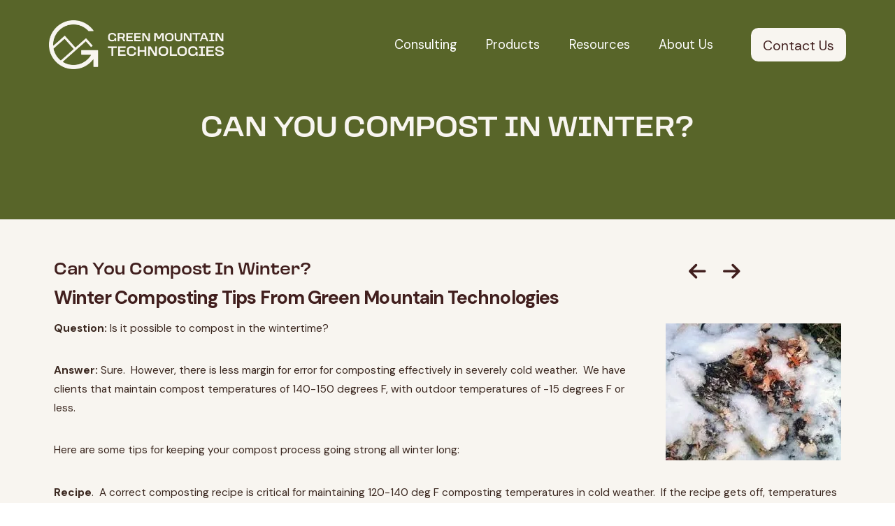

--- FILE ---
content_type: text/html; charset=UTF-8
request_url: https://compostingtechnology.com/can-you-compost-in-winter/
body_size: 36589
content:
<!DOCTYPE html>
<html class="no-js" lang="en-US" prefix="og: https://ogp.me/ns#">
<head>
<meta charset="UTF-8"><script type="text/javascript">(window.NREUM||(NREUM={})).init={ajax:{deny_list:["bam.nr-data.net"]},feature_flags:["soft_nav"]};(window.NREUM||(NREUM={})).loader_config={licenseKey:"NRJS-c915f7f84b6d2967065",applicationID:"416703881",browserID:"418294368"};;/*! For license information please see nr-loader-rum-1.308.0.min.js.LICENSE.txt */
(()=>{var e,t,r={163:(e,t,r)=>{"use strict";r.d(t,{j:()=>E});var n=r(384),i=r(1741);var a=r(2555);r(860).K7.genericEvents;const s="experimental.resources",o="register",c=e=>{if(!e||"string"!=typeof e)return!1;try{document.createDocumentFragment().querySelector(e)}catch{return!1}return!0};var d=r(2614),u=r(944),l=r(8122);const f="[data-nr-mask]",g=e=>(0,l.a)(e,(()=>{const e={feature_flags:[],experimental:{allow_registered_children:!1,resources:!1},mask_selector:"*",block_selector:"[data-nr-block]",mask_input_options:{color:!1,date:!1,"datetime-local":!1,email:!1,month:!1,number:!1,range:!1,search:!1,tel:!1,text:!1,time:!1,url:!1,week:!1,textarea:!1,select:!1,password:!0}};return{ajax:{deny_list:void 0,block_internal:!0,enabled:!0,autoStart:!0},api:{get allow_registered_children(){return e.feature_flags.includes(o)||e.experimental.allow_registered_children},set allow_registered_children(t){e.experimental.allow_registered_children=t},duplicate_registered_data:!1},browser_consent_mode:{enabled:!1},distributed_tracing:{enabled:void 0,exclude_newrelic_header:void 0,cors_use_newrelic_header:void 0,cors_use_tracecontext_headers:void 0,allowed_origins:void 0},get feature_flags(){return e.feature_flags},set feature_flags(t){e.feature_flags=t},generic_events:{enabled:!0,autoStart:!0},harvest:{interval:30},jserrors:{enabled:!0,autoStart:!0},logging:{enabled:!0,autoStart:!0},metrics:{enabled:!0,autoStart:!0},obfuscate:void 0,page_action:{enabled:!0},page_view_event:{enabled:!0,autoStart:!0},page_view_timing:{enabled:!0,autoStart:!0},performance:{capture_marks:!1,capture_measures:!1,capture_detail:!0,resources:{get enabled(){return e.feature_flags.includes(s)||e.experimental.resources},set enabled(t){e.experimental.resources=t},asset_types:[],first_party_domains:[],ignore_newrelic:!0}},privacy:{cookies_enabled:!0},proxy:{assets:void 0,beacon:void 0},session:{expiresMs:d.wk,inactiveMs:d.BB},session_replay:{autoStart:!0,enabled:!1,preload:!1,sampling_rate:10,error_sampling_rate:100,collect_fonts:!1,inline_images:!1,fix_stylesheets:!0,mask_all_inputs:!0,get mask_text_selector(){return e.mask_selector},set mask_text_selector(t){c(t)?e.mask_selector="".concat(t,",").concat(f):""===t||null===t?e.mask_selector=f:(0,u.R)(5,t)},get block_class(){return"nr-block"},get ignore_class(){return"nr-ignore"},get mask_text_class(){return"nr-mask"},get block_selector(){return e.block_selector},set block_selector(t){c(t)?e.block_selector+=",".concat(t):""!==t&&(0,u.R)(6,t)},get mask_input_options(){return e.mask_input_options},set mask_input_options(t){t&&"object"==typeof t?e.mask_input_options={...t,password:!0}:(0,u.R)(7,t)}},session_trace:{enabled:!0,autoStart:!0},soft_navigations:{enabled:!0,autoStart:!0},spa:{enabled:!0,autoStart:!0},ssl:void 0,user_actions:{enabled:!0,elementAttributes:["id","className","tagName","type"]}}})());var p=r(6154),m=r(9324);let h=0;const v={buildEnv:m.F3,distMethod:m.Xs,version:m.xv,originTime:p.WN},b={consented:!1},y={appMetadata:{},get consented(){return this.session?.state?.consent||b.consented},set consented(e){b.consented=e},customTransaction:void 0,denyList:void 0,disabled:!1,harvester:void 0,isolatedBacklog:!1,isRecording:!1,loaderType:void 0,maxBytes:3e4,obfuscator:void 0,onerror:void 0,ptid:void 0,releaseIds:{},session:void 0,timeKeeper:void 0,registeredEntities:[],jsAttributesMetadata:{bytes:0},get harvestCount(){return++h}},_=e=>{const t=(0,l.a)(e,y),r=Object.keys(v).reduce((e,t)=>(e[t]={value:v[t],writable:!1,configurable:!0,enumerable:!0},e),{});return Object.defineProperties(t,r)};var w=r(5701);const x=e=>{const t=e.startsWith("http");e+="/",r.p=t?e:"https://"+e};var R=r(7836),k=r(3241);const A={accountID:void 0,trustKey:void 0,agentID:void 0,licenseKey:void 0,applicationID:void 0,xpid:void 0},S=e=>(0,l.a)(e,A),T=new Set;function E(e,t={},r,s){let{init:o,info:c,loader_config:d,runtime:u={},exposed:l=!0}=t;if(!c){const e=(0,n.pV)();o=e.init,c=e.info,d=e.loader_config}e.init=g(o||{}),e.loader_config=S(d||{}),c.jsAttributes??={},p.bv&&(c.jsAttributes.isWorker=!0),e.info=(0,a.D)(c);const f=e.init,m=[c.beacon,c.errorBeacon];T.has(e.agentIdentifier)||(f.proxy.assets&&(x(f.proxy.assets),m.push(f.proxy.assets)),f.proxy.beacon&&m.push(f.proxy.beacon),e.beacons=[...m],function(e){const t=(0,n.pV)();Object.getOwnPropertyNames(i.W.prototype).forEach(r=>{const n=i.W.prototype[r];if("function"!=typeof n||"constructor"===n)return;let a=t[r];e[r]&&!1!==e.exposed&&"micro-agent"!==e.runtime?.loaderType&&(t[r]=(...t)=>{const n=e[r](...t);return a?a(...t):n})})}(e),(0,n.US)("activatedFeatures",w.B)),u.denyList=[...f.ajax.deny_list||[],...f.ajax.block_internal?m:[]],u.ptid=e.agentIdentifier,u.loaderType=r,e.runtime=_(u),T.has(e.agentIdentifier)||(e.ee=R.ee.get(e.agentIdentifier),e.exposed=l,(0,k.W)({agentIdentifier:e.agentIdentifier,drained:!!w.B?.[e.agentIdentifier],type:"lifecycle",name:"initialize",feature:void 0,data:e.config})),T.add(e.agentIdentifier)}},384:(e,t,r)=>{"use strict";r.d(t,{NT:()=>s,US:()=>u,Zm:()=>o,bQ:()=>d,dV:()=>c,pV:()=>l});var n=r(6154),i=r(1863),a=r(1910);const s={beacon:"bam.nr-data.net",errorBeacon:"bam.nr-data.net"};function o(){return n.gm.NREUM||(n.gm.NREUM={}),void 0===n.gm.newrelic&&(n.gm.newrelic=n.gm.NREUM),n.gm.NREUM}function c(){let e=o();return e.o||(e.o={ST:n.gm.setTimeout,SI:n.gm.setImmediate||n.gm.setInterval,CT:n.gm.clearTimeout,XHR:n.gm.XMLHttpRequest,REQ:n.gm.Request,EV:n.gm.Event,PR:n.gm.Promise,MO:n.gm.MutationObserver,FETCH:n.gm.fetch,WS:n.gm.WebSocket},(0,a.i)(...Object.values(e.o))),e}function d(e,t){let r=o();r.initializedAgents??={},t.initializedAt={ms:(0,i.t)(),date:new Date},r.initializedAgents[e]=t}function u(e,t){o()[e]=t}function l(){return function(){let e=o();const t=e.info||{};e.info={beacon:s.beacon,errorBeacon:s.errorBeacon,...t}}(),function(){let e=o();const t=e.init||{};e.init={...t}}(),c(),function(){let e=o();const t=e.loader_config||{};e.loader_config={...t}}(),o()}},782:(e,t,r)=>{"use strict";r.d(t,{T:()=>n});const n=r(860).K7.pageViewTiming},860:(e,t,r)=>{"use strict";r.d(t,{$J:()=>u,K7:()=>c,P3:()=>d,XX:()=>i,Yy:()=>o,df:()=>a,qY:()=>n,v4:()=>s});const n="events",i="jserrors",a="browser/blobs",s="rum",o="browser/logs",c={ajax:"ajax",genericEvents:"generic_events",jserrors:i,logging:"logging",metrics:"metrics",pageAction:"page_action",pageViewEvent:"page_view_event",pageViewTiming:"page_view_timing",sessionReplay:"session_replay",sessionTrace:"session_trace",softNav:"soft_navigations",spa:"spa"},d={[c.pageViewEvent]:1,[c.pageViewTiming]:2,[c.metrics]:3,[c.jserrors]:4,[c.spa]:5,[c.ajax]:6,[c.sessionTrace]:7,[c.softNav]:8,[c.sessionReplay]:9,[c.logging]:10,[c.genericEvents]:11},u={[c.pageViewEvent]:s,[c.pageViewTiming]:n,[c.ajax]:n,[c.spa]:n,[c.softNav]:n,[c.metrics]:i,[c.jserrors]:i,[c.sessionTrace]:a,[c.sessionReplay]:a,[c.logging]:o,[c.genericEvents]:"ins"}},944:(e,t,r)=>{"use strict";r.d(t,{R:()=>i});var n=r(3241);function i(e,t){"function"==typeof console.debug&&(console.debug("New Relic Warning: https://github.com/newrelic/newrelic-browser-agent/blob/main/docs/warning-codes.md#".concat(e),t),(0,n.W)({agentIdentifier:null,drained:null,type:"data",name:"warn",feature:"warn",data:{code:e,secondary:t}}))}},1687:(e,t,r)=>{"use strict";r.d(t,{Ak:()=>d,Ze:()=>f,x3:()=>u});var n=r(3241),i=r(7836),a=r(3606),s=r(860),o=r(2646);const c={};function d(e,t){const r={staged:!1,priority:s.P3[t]||0};l(e),c[e].get(t)||c[e].set(t,r)}function u(e,t){e&&c[e]&&(c[e].get(t)&&c[e].delete(t),p(e,t,!1),c[e].size&&g(e))}function l(e){if(!e)throw new Error("agentIdentifier required");c[e]||(c[e]=new Map)}function f(e="",t="feature",r=!1){if(l(e),!e||!c[e].get(t)||r)return p(e,t);c[e].get(t).staged=!0,g(e)}function g(e){const t=Array.from(c[e]);t.every(([e,t])=>t.staged)&&(t.sort((e,t)=>e[1].priority-t[1].priority),t.forEach(([t])=>{c[e].delete(t),p(e,t)}))}function p(e,t,r=!0){const s=e?i.ee.get(e):i.ee,c=a.i.handlers;if(!s.aborted&&s.backlog&&c){if((0,n.W)({agentIdentifier:e,type:"lifecycle",name:"drain",feature:t}),r){const e=s.backlog[t],r=c[t];if(r){for(let t=0;e&&t<e.length;++t)m(e[t],r);Object.entries(r).forEach(([e,t])=>{Object.values(t||{}).forEach(t=>{t[0]?.on&&t[0]?.context()instanceof o.y&&t[0].on(e,t[1])})})}}s.isolatedBacklog||delete c[t],s.backlog[t]=null,s.emit("drain-"+t,[])}}function m(e,t){var r=e[1];Object.values(t[r]||{}).forEach(t=>{var r=e[0];if(t[0]===r){var n=t[1],i=e[3],a=e[2];n.apply(i,a)}})}},1738:(e,t,r)=>{"use strict";r.d(t,{U:()=>g,Y:()=>f});var n=r(3241),i=r(9908),a=r(1863),s=r(944),o=r(5701),c=r(3969),d=r(8362),u=r(860),l=r(4261);function f(e,t,r,a){const f=a||r;!f||f[e]&&f[e]!==d.d.prototype[e]||(f[e]=function(){(0,i.p)(c.xV,["API/"+e+"/called"],void 0,u.K7.metrics,r.ee),(0,n.W)({agentIdentifier:r.agentIdentifier,drained:!!o.B?.[r.agentIdentifier],type:"data",name:"api",feature:l.Pl+e,data:{}});try{return t.apply(this,arguments)}catch(e){(0,s.R)(23,e)}})}function g(e,t,r,n,s){const o=e.info;null===r?delete o.jsAttributes[t]:o.jsAttributes[t]=r,(s||null===r)&&(0,i.p)(l.Pl+n,[(0,a.t)(),t,r],void 0,"session",e.ee)}},1741:(e,t,r)=>{"use strict";r.d(t,{W:()=>a});var n=r(944),i=r(4261);class a{#e(e,...t){if(this[e]!==a.prototype[e])return this[e](...t);(0,n.R)(35,e)}addPageAction(e,t){return this.#e(i.hG,e,t)}register(e){return this.#e(i.eY,e)}recordCustomEvent(e,t){return this.#e(i.fF,e,t)}setPageViewName(e,t){return this.#e(i.Fw,e,t)}setCustomAttribute(e,t,r){return this.#e(i.cD,e,t,r)}noticeError(e,t){return this.#e(i.o5,e,t)}setUserId(e,t=!1){return this.#e(i.Dl,e,t)}setApplicationVersion(e){return this.#e(i.nb,e)}setErrorHandler(e){return this.#e(i.bt,e)}addRelease(e,t){return this.#e(i.k6,e,t)}log(e,t){return this.#e(i.$9,e,t)}start(){return this.#e(i.d3)}finished(e){return this.#e(i.BL,e)}recordReplay(){return this.#e(i.CH)}pauseReplay(){return this.#e(i.Tb)}addToTrace(e){return this.#e(i.U2,e)}setCurrentRouteName(e){return this.#e(i.PA,e)}interaction(e){return this.#e(i.dT,e)}wrapLogger(e,t,r){return this.#e(i.Wb,e,t,r)}measure(e,t){return this.#e(i.V1,e,t)}consent(e){return this.#e(i.Pv,e)}}},1863:(e,t,r)=>{"use strict";function n(){return Math.floor(performance.now())}r.d(t,{t:()=>n})},1910:(e,t,r)=>{"use strict";r.d(t,{i:()=>a});var n=r(944);const i=new Map;function a(...e){return e.every(e=>{if(i.has(e))return i.get(e);const t="function"==typeof e?e.toString():"",r=t.includes("[native code]"),a=t.includes("nrWrapper");return r||a||(0,n.R)(64,e?.name||t),i.set(e,r),r})}},2555:(e,t,r)=>{"use strict";r.d(t,{D:()=>o,f:()=>s});var n=r(384),i=r(8122);const a={beacon:n.NT.beacon,errorBeacon:n.NT.errorBeacon,licenseKey:void 0,applicationID:void 0,sa:void 0,queueTime:void 0,applicationTime:void 0,ttGuid:void 0,user:void 0,account:void 0,product:void 0,extra:void 0,jsAttributes:{},userAttributes:void 0,atts:void 0,transactionName:void 0,tNamePlain:void 0};function s(e){try{return!!e.licenseKey&&!!e.errorBeacon&&!!e.applicationID}catch(e){return!1}}const o=e=>(0,i.a)(e,a)},2614:(e,t,r)=>{"use strict";r.d(t,{BB:()=>s,H3:()=>n,g:()=>d,iL:()=>c,tS:()=>o,uh:()=>i,wk:()=>a});const n="NRBA",i="SESSION",a=144e5,s=18e5,o={STARTED:"session-started",PAUSE:"session-pause",RESET:"session-reset",RESUME:"session-resume",UPDATE:"session-update"},c={SAME_TAB:"same-tab",CROSS_TAB:"cross-tab"},d={OFF:0,FULL:1,ERROR:2}},2646:(e,t,r)=>{"use strict";r.d(t,{y:()=>n});class n{constructor(e){this.contextId=e}}},2843:(e,t,r)=>{"use strict";r.d(t,{G:()=>a,u:()=>i});var n=r(3878);function i(e,t=!1,r,i){(0,n.DD)("visibilitychange",function(){if(t)return void("hidden"===document.visibilityState&&e());e(document.visibilityState)},r,i)}function a(e,t,r){(0,n.sp)("pagehide",e,t,r)}},3241:(e,t,r)=>{"use strict";r.d(t,{W:()=>a});var n=r(6154);const i="newrelic";function a(e={}){try{n.gm.dispatchEvent(new CustomEvent(i,{detail:e}))}catch(e){}}},3606:(e,t,r)=>{"use strict";r.d(t,{i:()=>a});var n=r(9908);a.on=s;var i=a.handlers={};function a(e,t,r,a){s(a||n.d,i,e,t,r)}function s(e,t,r,i,a){a||(a="feature"),e||(e=n.d);var s=t[a]=t[a]||{};(s[r]=s[r]||[]).push([e,i])}},3878:(e,t,r)=>{"use strict";function n(e,t){return{capture:e,passive:!1,signal:t}}function i(e,t,r=!1,i){window.addEventListener(e,t,n(r,i))}function a(e,t,r=!1,i){document.addEventListener(e,t,n(r,i))}r.d(t,{DD:()=>a,jT:()=>n,sp:()=>i})},3969:(e,t,r)=>{"use strict";r.d(t,{TZ:()=>n,XG:()=>o,rs:()=>i,xV:()=>s,z_:()=>a});const n=r(860).K7.metrics,i="sm",a="cm",s="storeSupportabilityMetrics",o="storeEventMetrics"},4234:(e,t,r)=>{"use strict";r.d(t,{W:()=>a});var n=r(7836),i=r(1687);class a{constructor(e,t){this.agentIdentifier=e,this.ee=n.ee.get(e),this.featureName=t,this.blocked=!1}deregisterDrain(){(0,i.x3)(this.agentIdentifier,this.featureName)}}},4261:(e,t,r)=>{"use strict";r.d(t,{$9:()=>d,BL:()=>o,CH:()=>g,Dl:()=>_,Fw:()=>y,PA:()=>h,Pl:()=>n,Pv:()=>k,Tb:()=>l,U2:()=>a,V1:()=>R,Wb:()=>x,bt:()=>b,cD:()=>v,d3:()=>w,dT:()=>c,eY:()=>p,fF:()=>f,hG:()=>i,k6:()=>s,nb:()=>m,o5:()=>u});const n="api-",i="addPageAction",a="addToTrace",s="addRelease",o="finished",c="interaction",d="log",u="noticeError",l="pauseReplay",f="recordCustomEvent",g="recordReplay",p="register",m="setApplicationVersion",h="setCurrentRouteName",v="setCustomAttribute",b="setErrorHandler",y="setPageViewName",_="setUserId",w="start",x="wrapLogger",R="measure",k="consent"},5289:(e,t,r)=>{"use strict";r.d(t,{GG:()=>s,Qr:()=>c,sB:()=>o});var n=r(3878),i=r(6389);function a(){return"undefined"==typeof document||"complete"===document.readyState}function s(e,t){if(a())return e();const r=(0,i.J)(e),s=setInterval(()=>{a()&&(clearInterval(s),r())},500);(0,n.sp)("load",r,t)}function o(e){if(a())return e();(0,n.DD)("DOMContentLoaded",e)}function c(e){if(a())return e();(0,n.sp)("popstate",e)}},5607:(e,t,r)=>{"use strict";r.d(t,{W:()=>n});const n=(0,r(9566).bz)()},5701:(e,t,r)=>{"use strict";r.d(t,{B:()=>a,t:()=>s});var n=r(3241);const i=new Set,a={};function s(e,t){const r=t.agentIdentifier;a[r]??={},e&&"object"==typeof e&&(i.has(r)||(t.ee.emit("rumresp",[e]),a[r]=e,i.add(r),(0,n.W)({agentIdentifier:r,loaded:!0,drained:!0,type:"lifecycle",name:"load",feature:void 0,data:e})))}},6154:(e,t,r)=>{"use strict";r.d(t,{OF:()=>c,RI:()=>i,WN:()=>u,bv:()=>a,eN:()=>l,gm:()=>s,mw:()=>o,sb:()=>d});var n=r(1863);const i="undefined"!=typeof window&&!!window.document,a="undefined"!=typeof WorkerGlobalScope&&("undefined"!=typeof self&&self instanceof WorkerGlobalScope&&self.navigator instanceof WorkerNavigator||"undefined"!=typeof globalThis&&globalThis instanceof WorkerGlobalScope&&globalThis.navigator instanceof WorkerNavigator),s=i?window:"undefined"!=typeof WorkerGlobalScope&&("undefined"!=typeof self&&self instanceof WorkerGlobalScope&&self||"undefined"!=typeof globalThis&&globalThis instanceof WorkerGlobalScope&&globalThis),o=Boolean("hidden"===s?.document?.visibilityState),c=/iPad|iPhone|iPod/.test(s.navigator?.userAgent),d=c&&"undefined"==typeof SharedWorker,u=((()=>{const e=s.navigator?.userAgent?.match(/Firefox[/\s](\d+\.\d+)/);Array.isArray(e)&&e.length>=2&&e[1]})(),Date.now()-(0,n.t)()),l=()=>"undefined"!=typeof PerformanceNavigationTiming&&s?.performance?.getEntriesByType("navigation")?.[0]?.responseStart},6389:(e,t,r)=>{"use strict";function n(e,t=500,r={}){const n=r?.leading||!1;let i;return(...r)=>{n&&void 0===i&&(e.apply(this,r),i=setTimeout(()=>{i=clearTimeout(i)},t)),n||(clearTimeout(i),i=setTimeout(()=>{e.apply(this,r)},t))}}function i(e){let t=!1;return(...r)=>{t||(t=!0,e.apply(this,r))}}r.d(t,{J:()=>i,s:()=>n})},6630:(e,t,r)=>{"use strict";r.d(t,{T:()=>n});const n=r(860).K7.pageViewEvent},7699:(e,t,r)=>{"use strict";r.d(t,{It:()=>a,KC:()=>o,No:()=>i,qh:()=>s});var n=r(860);const i=16e3,a=1e6,s="SESSION_ERROR",o={[n.K7.logging]:!0,[n.K7.genericEvents]:!1,[n.K7.jserrors]:!1,[n.K7.ajax]:!1}},7836:(e,t,r)=>{"use strict";r.d(t,{P:()=>o,ee:()=>c});var n=r(384),i=r(8990),a=r(2646),s=r(5607);const o="nr@context:".concat(s.W),c=function e(t,r){var n={},s={},u={},l=!1;try{l=16===r.length&&d.initializedAgents?.[r]?.runtime.isolatedBacklog}catch(e){}var f={on:p,addEventListener:p,removeEventListener:function(e,t){var r=n[e];if(!r)return;for(var i=0;i<r.length;i++)r[i]===t&&r.splice(i,1)},emit:function(e,r,n,i,a){!1!==a&&(a=!0);if(c.aborted&&!i)return;t&&a&&t.emit(e,r,n);var o=g(n);m(e).forEach(e=>{e.apply(o,r)});var d=v()[s[e]];d&&d.push([f,e,r,o]);return o},get:h,listeners:m,context:g,buffer:function(e,t){const r=v();if(t=t||"feature",f.aborted)return;Object.entries(e||{}).forEach(([e,n])=>{s[n]=t,t in r||(r[t]=[])})},abort:function(){f._aborted=!0,Object.keys(f.backlog).forEach(e=>{delete f.backlog[e]})},isBuffering:function(e){return!!v()[s[e]]},debugId:r,backlog:l?{}:t&&"object"==typeof t.backlog?t.backlog:{},isolatedBacklog:l};return Object.defineProperty(f,"aborted",{get:()=>{let e=f._aborted||!1;return e||(t&&(e=t.aborted),e)}}),f;function g(e){return e&&e instanceof a.y?e:e?(0,i.I)(e,o,()=>new a.y(o)):new a.y(o)}function p(e,t){n[e]=m(e).concat(t)}function m(e){return n[e]||[]}function h(t){return u[t]=u[t]||e(f,t)}function v(){return f.backlog}}(void 0,"globalEE"),d=(0,n.Zm)();d.ee||(d.ee=c)},8122:(e,t,r)=>{"use strict";r.d(t,{a:()=>i});var n=r(944);function i(e,t){try{if(!e||"object"!=typeof e)return(0,n.R)(3);if(!t||"object"!=typeof t)return(0,n.R)(4);const r=Object.create(Object.getPrototypeOf(t),Object.getOwnPropertyDescriptors(t)),a=0===Object.keys(r).length?e:r;for(let s in a)if(void 0!==e[s])try{if(null===e[s]){r[s]=null;continue}Array.isArray(e[s])&&Array.isArray(t[s])?r[s]=Array.from(new Set([...e[s],...t[s]])):"object"==typeof e[s]&&"object"==typeof t[s]?r[s]=i(e[s],t[s]):r[s]=e[s]}catch(e){r[s]||(0,n.R)(1,e)}return r}catch(e){(0,n.R)(2,e)}}},8362:(e,t,r)=>{"use strict";r.d(t,{d:()=>a});var n=r(9566),i=r(1741);class a extends i.W{agentIdentifier=(0,n.LA)(16)}},8374:(e,t,r)=>{r.nc=(()=>{try{return document?.currentScript?.nonce}catch(e){}return""})()},8990:(e,t,r)=>{"use strict";r.d(t,{I:()=>i});var n=Object.prototype.hasOwnProperty;function i(e,t,r){if(n.call(e,t))return e[t];var i=r();if(Object.defineProperty&&Object.keys)try{return Object.defineProperty(e,t,{value:i,writable:!0,enumerable:!1}),i}catch(e){}return e[t]=i,i}},9324:(e,t,r)=>{"use strict";r.d(t,{F3:()=>i,Xs:()=>a,xv:()=>n});const n="1.308.0",i="PROD",a="CDN"},9566:(e,t,r)=>{"use strict";r.d(t,{LA:()=>o,bz:()=>s});var n=r(6154);const i="xxxxxxxx-xxxx-4xxx-yxxx-xxxxxxxxxxxx";function a(e,t){return e?15&e[t]:16*Math.random()|0}function s(){const e=n.gm?.crypto||n.gm?.msCrypto;let t,r=0;return e&&e.getRandomValues&&(t=e.getRandomValues(new Uint8Array(30))),i.split("").map(e=>"x"===e?a(t,r++).toString(16):"y"===e?(3&a()|8).toString(16):e).join("")}function o(e){const t=n.gm?.crypto||n.gm?.msCrypto;let r,i=0;t&&t.getRandomValues&&(r=t.getRandomValues(new Uint8Array(e)));const s=[];for(var o=0;o<e;o++)s.push(a(r,i++).toString(16));return s.join("")}},9908:(e,t,r)=>{"use strict";r.d(t,{d:()=>n,p:()=>i});var n=r(7836).ee.get("handle");function i(e,t,r,i,a){a?(a.buffer([e],i),a.emit(e,t,r)):(n.buffer([e],i),n.emit(e,t,r))}}},n={};function i(e){var t=n[e];if(void 0!==t)return t.exports;var a=n[e]={exports:{}};return r[e](a,a.exports,i),a.exports}i.m=r,i.d=(e,t)=>{for(var r in t)i.o(t,r)&&!i.o(e,r)&&Object.defineProperty(e,r,{enumerable:!0,get:t[r]})},i.f={},i.e=e=>Promise.all(Object.keys(i.f).reduce((t,r)=>(i.f[r](e,t),t),[])),i.u=e=>"nr-rum-1.308.0.min.js",i.o=(e,t)=>Object.prototype.hasOwnProperty.call(e,t),e={},t="NRBA-1.308.0.PROD:",i.l=(r,n,a,s)=>{if(e[r])e[r].push(n);else{var o,c;if(void 0!==a)for(var d=document.getElementsByTagName("script"),u=0;u<d.length;u++){var l=d[u];if(l.getAttribute("src")==r||l.getAttribute("data-webpack")==t+a){o=l;break}}if(!o){c=!0;var f={296:"sha512-+MIMDsOcckGXa1EdWHqFNv7P+JUkd5kQwCBr3KE6uCvnsBNUrdSt4a/3/L4j4TxtnaMNjHpza2/erNQbpacJQA=="};(o=document.createElement("script")).charset="utf-8",i.nc&&o.setAttribute("nonce",i.nc),o.setAttribute("data-webpack",t+a),o.src=r,0!==o.src.indexOf(window.location.origin+"/")&&(o.crossOrigin="anonymous"),f[s]&&(o.integrity=f[s])}e[r]=[n];var g=(t,n)=>{o.onerror=o.onload=null,clearTimeout(p);var i=e[r];if(delete e[r],o.parentNode&&o.parentNode.removeChild(o),i&&i.forEach(e=>e(n)),t)return t(n)},p=setTimeout(g.bind(null,void 0,{type:"timeout",target:o}),12e4);o.onerror=g.bind(null,o.onerror),o.onload=g.bind(null,o.onload),c&&document.head.appendChild(o)}},i.r=e=>{"undefined"!=typeof Symbol&&Symbol.toStringTag&&Object.defineProperty(e,Symbol.toStringTag,{value:"Module"}),Object.defineProperty(e,"__esModule",{value:!0})},i.p="https://js-agent.newrelic.com/",(()=>{var e={374:0,840:0};i.f.j=(t,r)=>{var n=i.o(e,t)?e[t]:void 0;if(0!==n)if(n)r.push(n[2]);else{var a=new Promise((r,i)=>n=e[t]=[r,i]);r.push(n[2]=a);var s=i.p+i.u(t),o=new Error;i.l(s,r=>{if(i.o(e,t)&&(0!==(n=e[t])&&(e[t]=void 0),n)){var a=r&&("load"===r.type?"missing":r.type),s=r&&r.target&&r.target.src;o.message="Loading chunk "+t+" failed: ("+a+": "+s+")",o.name="ChunkLoadError",o.type=a,o.request=s,n[1](o)}},"chunk-"+t,t)}};var t=(t,r)=>{var n,a,[s,o,c]=r,d=0;if(s.some(t=>0!==e[t])){for(n in o)i.o(o,n)&&(i.m[n]=o[n]);if(c)c(i)}for(t&&t(r);d<s.length;d++)a=s[d],i.o(e,a)&&e[a]&&e[a][0](),e[a]=0},r=self["webpackChunk:NRBA-1.308.0.PROD"]=self["webpackChunk:NRBA-1.308.0.PROD"]||[];r.forEach(t.bind(null,0)),r.push=t.bind(null,r.push.bind(r))})(),(()=>{"use strict";i(8374);var e=i(8362),t=i(860);const r=Object.values(t.K7);var n=i(163);var a=i(9908),s=i(1863),o=i(4261),c=i(1738);var d=i(1687),u=i(4234),l=i(5289),f=i(6154),g=i(944),p=i(384);const m=e=>f.RI&&!0===e?.privacy.cookies_enabled;function h(e){return!!(0,p.dV)().o.MO&&m(e)&&!0===e?.session_trace.enabled}var v=i(6389),b=i(7699);class y extends u.W{constructor(e,t){super(e.agentIdentifier,t),this.agentRef=e,this.abortHandler=void 0,this.featAggregate=void 0,this.loadedSuccessfully=void 0,this.onAggregateImported=new Promise(e=>{this.loadedSuccessfully=e}),this.deferred=Promise.resolve(),!1===e.init[this.featureName].autoStart?this.deferred=new Promise((t,r)=>{this.ee.on("manual-start-all",(0,v.J)(()=>{(0,d.Ak)(e.agentIdentifier,this.featureName),t()}))}):(0,d.Ak)(e.agentIdentifier,t)}importAggregator(e,t,r={}){if(this.featAggregate)return;const n=async()=>{let n;await this.deferred;try{if(m(e.init)){const{setupAgentSession:t}=await i.e(296).then(i.bind(i,3305));n=t(e)}}catch(e){(0,g.R)(20,e),this.ee.emit("internal-error",[e]),(0,a.p)(b.qh,[e],void 0,this.featureName,this.ee)}try{if(!this.#t(this.featureName,n,e.init))return(0,d.Ze)(this.agentIdentifier,this.featureName),void this.loadedSuccessfully(!1);const{Aggregate:i}=await t();this.featAggregate=new i(e,r),e.runtime.harvester.initializedAggregates.push(this.featAggregate),this.loadedSuccessfully(!0)}catch(e){(0,g.R)(34,e),this.abortHandler?.(),(0,d.Ze)(this.agentIdentifier,this.featureName,!0),this.loadedSuccessfully(!1),this.ee&&this.ee.abort()}};f.RI?(0,l.GG)(()=>n(),!0):n()}#t(e,r,n){if(this.blocked)return!1;switch(e){case t.K7.sessionReplay:return h(n)&&!!r;case t.K7.sessionTrace:return!!r;default:return!0}}}var _=i(6630),w=i(2614),x=i(3241);class R extends y{static featureName=_.T;constructor(e){var t;super(e,_.T),this.setupInspectionEvents(e.agentIdentifier),t=e,(0,c.Y)(o.Fw,function(e,r){"string"==typeof e&&("/"!==e.charAt(0)&&(e="/"+e),t.runtime.customTransaction=(r||"http://custom.transaction")+e,(0,a.p)(o.Pl+o.Fw,[(0,s.t)()],void 0,void 0,t.ee))},t),this.importAggregator(e,()=>i.e(296).then(i.bind(i,3943)))}setupInspectionEvents(e){const t=(t,r)=>{t&&(0,x.W)({agentIdentifier:e,timeStamp:t.timeStamp,loaded:"complete"===t.target.readyState,type:"window",name:r,data:t.target.location+""})};(0,l.sB)(e=>{t(e,"DOMContentLoaded")}),(0,l.GG)(e=>{t(e,"load")}),(0,l.Qr)(e=>{t(e,"navigate")}),this.ee.on(w.tS.UPDATE,(t,r)=>{(0,x.W)({agentIdentifier:e,type:"lifecycle",name:"session",data:r})})}}class k extends e.d{constructor(e){var t;(super(),f.gm)?(this.features={},(0,p.bQ)(this.agentIdentifier,this),this.desiredFeatures=new Set(e.features||[]),this.desiredFeatures.add(R),(0,n.j)(this,e,e.loaderType||"agent"),t=this,(0,c.Y)(o.cD,function(e,r,n=!1){if("string"==typeof e){if(["string","number","boolean"].includes(typeof r)||null===r)return(0,c.U)(t,e,r,o.cD,n);(0,g.R)(40,typeof r)}else(0,g.R)(39,typeof e)},t),function(e){(0,c.Y)(o.Dl,function(t,r=!1){if("string"!=typeof t&&null!==t)return void(0,g.R)(41,typeof t);const n=e.info.jsAttributes["enduser.id"];r&&null!=n&&n!==t?(0,a.p)(o.Pl+"setUserIdAndResetSession",[t],void 0,"session",e.ee):(0,c.U)(e,"enduser.id",t,o.Dl,!0)},e)}(this),function(e){(0,c.Y)(o.nb,function(t){if("string"==typeof t||null===t)return(0,c.U)(e,"application.version",t,o.nb,!1);(0,g.R)(42,typeof t)},e)}(this),function(e){(0,c.Y)(o.d3,function(){e.ee.emit("manual-start-all")},e)}(this),function(e){(0,c.Y)(o.Pv,function(t=!0){if("boolean"==typeof t){if((0,a.p)(o.Pl+o.Pv,[t],void 0,"session",e.ee),e.runtime.consented=t,t){const t=e.features.page_view_event;t.onAggregateImported.then(e=>{const r=t.featAggregate;e&&!r.sentRum&&r.sendRum()})}}else(0,g.R)(65,typeof t)},e)}(this),this.run()):(0,g.R)(21)}get config(){return{info:this.info,init:this.init,loader_config:this.loader_config,runtime:this.runtime}}get api(){return this}run(){try{const e=function(e){const t={};return r.forEach(r=>{t[r]=!!e[r]?.enabled}),t}(this.init),n=[...this.desiredFeatures];n.sort((e,r)=>t.P3[e.featureName]-t.P3[r.featureName]),n.forEach(r=>{if(!e[r.featureName]&&r.featureName!==t.K7.pageViewEvent)return;if(r.featureName===t.K7.spa)return void(0,g.R)(67);const n=function(e){switch(e){case t.K7.ajax:return[t.K7.jserrors];case t.K7.sessionTrace:return[t.K7.ajax,t.K7.pageViewEvent];case t.K7.sessionReplay:return[t.K7.sessionTrace];case t.K7.pageViewTiming:return[t.K7.pageViewEvent];default:return[]}}(r.featureName).filter(e=>!(e in this.features));n.length>0&&(0,g.R)(36,{targetFeature:r.featureName,missingDependencies:n}),this.features[r.featureName]=new r(this)})}catch(e){(0,g.R)(22,e);for(const e in this.features)this.features[e].abortHandler?.();const t=(0,p.Zm)();delete t.initializedAgents[this.agentIdentifier]?.features,delete this.sharedAggregator;return t.ee.get(this.agentIdentifier).abort(),!1}}}var A=i(2843),S=i(782);class T extends y{static featureName=S.T;constructor(e){super(e,S.T),f.RI&&((0,A.u)(()=>(0,a.p)("docHidden",[(0,s.t)()],void 0,S.T,this.ee),!0),(0,A.G)(()=>(0,a.p)("winPagehide",[(0,s.t)()],void 0,S.T,this.ee)),this.importAggregator(e,()=>i.e(296).then(i.bind(i,2117))))}}var E=i(3969);class I extends y{static featureName=E.TZ;constructor(e){super(e,E.TZ),f.RI&&document.addEventListener("securitypolicyviolation",e=>{(0,a.p)(E.xV,["Generic/CSPViolation/Detected"],void 0,this.featureName,this.ee)}),this.importAggregator(e,()=>i.e(296).then(i.bind(i,9623)))}}new k({features:[R,T,I],loaderType:"lite"})})()})();</script>
<meta name="viewport" content="width=device-width, initial-scale=1.0">
<link rel="pingback" href="https://compostingtechnology.com/xmlrpc.php">

<!-- Search Engine Optimization by Rank Math - https://rankmath.com/ -->
<title>Can You Compost In Winter? - Green Mountain Technologies</title>
<meta name="robots" content="follow, index, max-snippet:-1, max-video-preview:-1, max-image-preview:large"/>
<link rel="canonical" href="https://compostingtechnology.com/can-you-compost-in-winter/" />
<meta property="og:locale" content="en_US" />
<meta property="og:type" content="article" />
<meta property="og:title" content="Can You Compost In Winter? - Green Mountain Technologies" />
<meta property="og:description" content="Winter Composting Tips From Green Mountain Technologies Question: Is it possible to compost in the wintertime? Answer: Sure.  However, there is less margin for error for composting effectively in severely cold weather.  We have clients that maintain compost temperatures of 140-150 degrees F, with outdoor temperatures of -15 degrees F or less. Here are some tips for keeping your compost ..." />
<meta property="og:url" content="https://compostingtechnology.com/can-you-compost-in-winter/" />
<meta property="og:site_name" content="Green Mountain Technologies" />
<meta property="article:author" content="https://www.facebook.com/GreenMountainTech" />
<meta property="article:tag" content="Bulking Agent" />
<meta property="article:tag" content="Compost Recipe" />
<meta property="article:tag" content="Freeze Protection" />
<meta property="article:tag" content="Insulation" />
<meta property="article:tag" content="Winter Compost Tips" />
<meta property="article:section" content="Composting Tips" />
<meta property="og:updated_time" content="2024-02-07T15:01:36-08:00" />
<meta property="og:image" content="https://i0.wp.com/compostingtechnology.com/wp-content/uploads/2024/03/gmt-featured-image.jpg" />
<meta property="og:image:secure_url" content="https://i0.wp.com/compostingtechnology.com/wp-content/uploads/2024/03/gmt-featured-image.jpg" />
<meta property="og:image:width" content="1200" />
<meta property="og:image:height" content="630" />
<meta property="og:image:alt" content="Can You Compost In Winter?" />
<meta property="og:image:type" content="image/jpeg" />
<meta property="article:published_time" content="2015-12-17T16:42:39-08:00" />
<meta property="article:modified_time" content="2024-02-07T15:01:36-08:00" />
<meta name="twitter:card" content="summary_large_image" />
<meta name="twitter:title" content="Can You Compost In Winter? - Green Mountain Technologies" />
<meta name="twitter:description" content="Winter Composting Tips From Green Mountain Technologies Question: Is it possible to compost in the wintertime? Answer: Sure.  However, there is less margin for error for composting effectively in severely cold weather.  We have clients that maintain compost temperatures of 140-150 degrees F, with outdoor temperatures of -15 degrees F or less. Here are some tips for keeping your compost ..." />
<meta name="twitter:creator" content="@greenmttech" />
<meta name="twitter:image" content="https://i0.wp.com/compostingtechnology.com/wp-content/uploads/2024/03/gmt-featured-image.jpg" />
<meta name="twitter:label1" content="Written by" />
<meta name="twitter:data1" content="Green Mountain Technologies" />
<meta name="twitter:label2" content="Time to read" />
<meta name="twitter:data2" content="1 minute" />
<script type="application/ld+json" class="rank-math-schema">{"@context":"https://schema.org","@graph":[{"@type":"Organization","@id":"https://compostingtechnology.com/#organization","name":"Green Mountain Technologies","url":"https://compostingtechnology.com","logo":{"@type":"ImageObject","@id":"https://compostingtechnology.com/#logo","url":"https://compostingtechnology.com/wp-content/uploads/2024/02/gmt-favicon.png","contentUrl":"https://compostingtechnology.com/wp-content/uploads/2024/02/gmt-favicon.png","caption":"Green Mountain Technologies","inLanguage":"en-US","width":"512","height":"512"}},{"@type":"WebSite","@id":"https://compostingtechnology.com/#website","url":"https://compostingtechnology.com","name":"Green Mountain Technologies","alternateName":"GMT","publisher":{"@id":"https://compostingtechnology.com/#organization"},"inLanguage":"en-US"},{"@type":"ImageObject","@id":"https://i0.wp.com/compostingtechnology.com/wp-content/uploads/2015/12/CAN-YOU-COMPOST-IN-WINTER.jpg?fit=251%2C196&amp;ssl=1","url":"https://i0.wp.com/compostingtechnology.com/wp-content/uploads/2015/12/CAN-YOU-COMPOST-IN-WINTER.jpg?fit=251%2C196&amp;ssl=1","width":"251","height":"196","inLanguage":"en-US"},{"@type":"WebPage","@id":"https://compostingtechnology.com/can-you-compost-in-winter/#webpage","url":"https://compostingtechnology.com/can-you-compost-in-winter/","name":"Can You Compost In Winter? - Green Mountain Technologies","datePublished":"2015-12-17T16:42:39-08:00","dateModified":"2024-02-07T15:01:36-08:00","isPartOf":{"@id":"https://compostingtechnology.com/#website"},"primaryImageOfPage":{"@id":"https://i0.wp.com/compostingtechnology.com/wp-content/uploads/2015/12/CAN-YOU-COMPOST-IN-WINTER.jpg?fit=251%2C196&amp;ssl=1"},"inLanguage":"en-US"},{"@type":"Person","@id":"https://compostingtechnology.com/author/greenmountaintechnologies/","name":"Green Mountain Technologies","url":"https://compostingtechnology.com/author/greenmountaintechnologies/","image":{"@type":"ImageObject","@id":"https://secure.gravatar.com/avatar/26613a7d2df44a7adb49c61d34649b1bf216b688398cac29b2fb34762c552d70?s=96&amp;d=mm&amp;r=g","url":"https://secure.gravatar.com/avatar/26613a7d2df44a7adb49c61d34649b1bf216b688398cac29b2fb34762c552d70?s=96&amp;d=mm&amp;r=g","caption":"Green Mountain Technologies","inLanguage":"en-US"},"sameAs":["https://compostingtechnology.com","https://www.facebook.com/GreenMountainTech","https://twitter.com/https://twitter.com/greenmttech","https://www.linkedin.com/company/green-mountain-technologies","https://www.instagram.com/greenmountaintech/","https://www.youtube.com/user/GreenMtnTech"],"worksFor":{"@id":"https://compostingtechnology.com/#organization"}},{"@type":"BlogPosting","headline":"Can You Compost In Winter? - Green Mountain Technologies","datePublished":"2015-12-17T16:42:39-08:00","dateModified":"2024-02-07T15:01:36-08:00","author":{"@id":"https://compostingtechnology.com/author/greenmountaintechnologies/","name":"Green Mountain Technologies"},"publisher":{"@id":"https://compostingtechnology.com/#organization"},"description":"Question: Is it possible to compost in the wintertime?","name":"Can You Compost In Winter? - Green Mountain Technologies","@id":"https://compostingtechnology.com/can-you-compost-in-winter/#richSnippet","isPartOf":{"@id":"https://compostingtechnology.com/can-you-compost-in-winter/#webpage"},"image":{"@id":"https://i0.wp.com/compostingtechnology.com/wp-content/uploads/2015/12/CAN-YOU-COMPOST-IN-WINTER.jpg?fit=251%2C196&amp;ssl=1"},"inLanguage":"en-US","mainEntityOfPage":{"@id":"https://compostingtechnology.com/can-you-compost-in-winter/#webpage"}}]}</script>
<!-- /Rank Math WordPress SEO plugin -->

<link rel='dns-prefetch' href='//www.googletagmanager.com' />
<link rel='dns-prefetch' href='//stats.wp.com' />
<link rel='preconnect' href='//i0.wp.com' />
<link rel="alternate" type="application/rss+xml" title="Green Mountain Technologies &raquo; Feed" href="https://compostingtechnology.com/feed/" />
<link rel="alternate" type="application/rss+xml" title="Green Mountain Technologies &raquo; Comments Feed" href="https://compostingtechnology.com/comments/feed/" />
<link rel="alternate" type="application/rss+xml" title="Green Mountain Technologies &raquo; Can You Compost In Winter? Comments Feed" href="https://compostingtechnology.com/can-you-compost-in-winter/feed/" />
<link rel="alternate" title="oEmbed (JSON)" type="application/json+oembed" href="https://compostingtechnology.com/wp-json/oembed/1.0/embed?url=https%3A%2F%2Fcompostingtechnology.com%2Fcan-you-compost-in-winter%2F" />
<link rel="alternate" title="oEmbed (XML)" type="text/xml+oembed" href="https://compostingtechnology.com/wp-json/oembed/1.0/embed?url=https%3A%2F%2Fcompostingtechnology.com%2Fcan-you-compost-in-winter%2F&#038;format=xml" />
<style id='wp-img-auto-sizes-contain-inline-css' type='text/css'>
img:is([sizes=auto i],[sizes^="auto," i]){contain-intrinsic-size:3000px 1500px}
/*# sourceURL=wp-img-auto-sizes-contain-inline-css */
</style>
<style id='wp-emoji-styles-inline-css' type='text/css'>

	img.wp-smiley, img.emoji {
		display: inline !important;
		border: none !important;
		box-shadow: none !important;
		height: 1em !important;
		width: 1em !important;
		margin: 0 0.07em !important;
		vertical-align: -0.1em !important;
		background: none !important;
		padding: 0 !important;
	}
/*# sourceURL=wp-emoji-styles-inline-css */
</style>
<link rel='stylesheet' id='wp-block-library-css' href='https://compostingtechnology.com/wp-includes/css/dist/block-library/style.min.css?ver=6.9' type='text/css' media='all' />
<style id='global-styles-inline-css' type='text/css'>
:root{--wp--preset--aspect-ratio--square: 1;--wp--preset--aspect-ratio--4-3: 4/3;--wp--preset--aspect-ratio--3-4: 3/4;--wp--preset--aspect-ratio--3-2: 3/2;--wp--preset--aspect-ratio--2-3: 2/3;--wp--preset--aspect-ratio--16-9: 16/9;--wp--preset--aspect-ratio--9-16: 9/16;--wp--preset--color--black: #000000;--wp--preset--color--cyan-bluish-gray: #abb8c3;--wp--preset--color--white: #ffffff;--wp--preset--color--pale-pink: #f78da7;--wp--preset--color--vivid-red: #cf2e2e;--wp--preset--color--luminous-vivid-orange: #ff6900;--wp--preset--color--luminous-vivid-amber: #fcb900;--wp--preset--color--light-green-cyan: #7bdcb5;--wp--preset--color--vivid-green-cyan: #00d084;--wp--preset--color--pale-cyan-blue: #8ed1fc;--wp--preset--color--vivid-cyan-blue: #0693e3;--wp--preset--color--vivid-purple: #9b51e0;--wp--preset--gradient--vivid-cyan-blue-to-vivid-purple: linear-gradient(135deg,rgb(6,147,227) 0%,rgb(155,81,224) 100%);--wp--preset--gradient--light-green-cyan-to-vivid-green-cyan: linear-gradient(135deg,rgb(122,220,180) 0%,rgb(0,208,130) 100%);--wp--preset--gradient--luminous-vivid-amber-to-luminous-vivid-orange: linear-gradient(135deg,rgb(252,185,0) 0%,rgb(255,105,0) 100%);--wp--preset--gradient--luminous-vivid-orange-to-vivid-red: linear-gradient(135deg,rgb(255,105,0) 0%,rgb(207,46,46) 100%);--wp--preset--gradient--very-light-gray-to-cyan-bluish-gray: linear-gradient(135deg,rgb(238,238,238) 0%,rgb(169,184,195) 100%);--wp--preset--gradient--cool-to-warm-spectrum: linear-gradient(135deg,rgb(74,234,220) 0%,rgb(151,120,209) 20%,rgb(207,42,186) 40%,rgb(238,44,130) 60%,rgb(251,105,98) 80%,rgb(254,248,76) 100%);--wp--preset--gradient--blush-light-purple: linear-gradient(135deg,rgb(255,206,236) 0%,rgb(152,150,240) 100%);--wp--preset--gradient--blush-bordeaux: linear-gradient(135deg,rgb(254,205,165) 0%,rgb(254,45,45) 50%,rgb(107,0,62) 100%);--wp--preset--gradient--luminous-dusk: linear-gradient(135deg,rgb(255,203,112) 0%,rgb(199,81,192) 50%,rgb(65,88,208) 100%);--wp--preset--gradient--pale-ocean: linear-gradient(135deg,rgb(255,245,203) 0%,rgb(182,227,212) 50%,rgb(51,167,181) 100%);--wp--preset--gradient--electric-grass: linear-gradient(135deg,rgb(202,248,128) 0%,rgb(113,206,126) 100%);--wp--preset--gradient--midnight: linear-gradient(135deg,rgb(2,3,129) 0%,rgb(40,116,252) 100%);--wp--preset--font-size--small: 13px;--wp--preset--font-size--medium: 20px;--wp--preset--font-size--large: 36px;--wp--preset--font-size--x-large: 42px;--wp--preset--spacing--20: 0.44rem;--wp--preset--spacing--30: 0.67rem;--wp--preset--spacing--40: 1rem;--wp--preset--spacing--50: 1.5rem;--wp--preset--spacing--60: 2.25rem;--wp--preset--spacing--70: 3.38rem;--wp--preset--spacing--80: 5.06rem;--wp--preset--shadow--natural: 6px 6px 9px rgba(0, 0, 0, 0.2);--wp--preset--shadow--deep: 12px 12px 50px rgba(0, 0, 0, 0.4);--wp--preset--shadow--sharp: 6px 6px 0px rgba(0, 0, 0, 0.2);--wp--preset--shadow--outlined: 6px 6px 0px -3px rgb(255, 255, 255), 6px 6px rgb(0, 0, 0);--wp--preset--shadow--crisp: 6px 6px 0px rgb(0, 0, 0);}:where(.is-layout-flex){gap: 0.5em;}:where(.is-layout-grid){gap: 0.5em;}body .is-layout-flex{display: flex;}.is-layout-flex{flex-wrap: wrap;align-items: center;}.is-layout-flex > :is(*, div){margin: 0;}body .is-layout-grid{display: grid;}.is-layout-grid > :is(*, div){margin: 0;}:where(.wp-block-columns.is-layout-flex){gap: 2em;}:where(.wp-block-columns.is-layout-grid){gap: 2em;}:where(.wp-block-post-template.is-layout-flex){gap: 1.25em;}:where(.wp-block-post-template.is-layout-grid){gap: 1.25em;}.has-black-color{color: var(--wp--preset--color--black) !important;}.has-cyan-bluish-gray-color{color: var(--wp--preset--color--cyan-bluish-gray) !important;}.has-white-color{color: var(--wp--preset--color--white) !important;}.has-pale-pink-color{color: var(--wp--preset--color--pale-pink) !important;}.has-vivid-red-color{color: var(--wp--preset--color--vivid-red) !important;}.has-luminous-vivid-orange-color{color: var(--wp--preset--color--luminous-vivid-orange) !important;}.has-luminous-vivid-amber-color{color: var(--wp--preset--color--luminous-vivid-amber) !important;}.has-light-green-cyan-color{color: var(--wp--preset--color--light-green-cyan) !important;}.has-vivid-green-cyan-color{color: var(--wp--preset--color--vivid-green-cyan) !important;}.has-pale-cyan-blue-color{color: var(--wp--preset--color--pale-cyan-blue) !important;}.has-vivid-cyan-blue-color{color: var(--wp--preset--color--vivid-cyan-blue) !important;}.has-vivid-purple-color{color: var(--wp--preset--color--vivid-purple) !important;}.has-black-background-color{background-color: var(--wp--preset--color--black) !important;}.has-cyan-bluish-gray-background-color{background-color: var(--wp--preset--color--cyan-bluish-gray) !important;}.has-white-background-color{background-color: var(--wp--preset--color--white) !important;}.has-pale-pink-background-color{background-color: var(--wp--preset--color--pale-pink) !important;}.has-vivid-red-background-color{background-color: var(--wp--preset--color--vivid-red) !important;}.has-luminous-vivid-orange-background-color{background-color: var(--wp--preset--color--luminous-vivid-orange) !important;}.has-luminous-vivid-amber-background-color{background-color: var(--wp--preset--color--luminous-vivid-amber) !important;}.has-light-green-cyan-background-color{background-color: var(--wp--preset--color--light-green-cyan) !important;}.has-vivid-green-cyan-background-color{background-color: var(--wp--preset--color--vivid-green-cyan) !important;}.has-pale-cyan-blue-background-color{background-color: var(--wp--preset--color--pale-cyan-blue) !important;}.has-vivid-cyan-blue-background-color{background-color: var(--wp--preset--color--vivid-cyan-blue) !important;}.has-vivid-purple-background-color{background-color: var(--wp--preset--color--vivid-purple) !important;}.has-black-border-color{border-color: var(--wp--preset--color--black) !important;}.has-cyan-bluish-gray-border-color{border-color: var(--wp--preset--color--cyan-bluish-gray) !important;}.has-white-border-color{border-color: var(--wp--preset--color--white) !important;}.has-pale-pink-border-color{border-color: var(--wp--preset--color--pale-pink) !important;}.has-vivid-red-border-color{border-color: var(--wp--preset--color--vivid-red) !important;}.has-luminous-vivid-orange-border-color{border-color: var(--wp--preset--color--luminous-vivid-orange) !important;}.has-luminous-vivid-amber-border-color{border-color: var(--wp--preset--color--luminous-vivid-amber) !important;}.has-light-green-cyan-border-color{border-color: var(--wp--preset--color--light-green-cyan) !important;}.has-vivid-green-cyan-border-color{border-color: var(--wp--preset--color--vivid-green-cyan) !important;}.has-pale-cyan-blue-border-color{border-color: var(--wp--preset--color--pale-cyan-blue) !important;}.has-vivid-cyan-blue-border-color{border-color: var(--wp--preset--color--vivid-cyan-blue) !important;}.has-vivid-purple-border-color{border-color: var(--wp--preset--color--vivid-purple) !important;}.has-vivid-cyan-blue-to-vivid-purple-gradient-background{background: var(--wp--preset--gradient--vivid-cyan-blue-to-vivid-purple) !important;}.has-light-green-cyan-to-vivid-green-cyan-gradient-background{background: var(--wp--preset--gradient--light-green-cyan-to-vivid-green-cyan) !important;}.has-luminous-vivid-amber-to-luminous-vivid-orange-gradient-background{background: var(--wp--preset--gradient--luminous-vivid-amber-to-luminous-vivid-orange) !important;}.has-luminous-vivid-orange-to-vivid-red-gradient-background{background: var(--wp--preset--gradient--luminous-vivid-orange-to-vivid-red) !important;}.has-very-light-gray-to-cyan-bluish-gray-gradient-background{background: var(--wp--preset--gradient--very-light-gray-to-cyan-bluish-gray) !important;}.has-cool-to-warm-spectrum-gradient-background{background: var(--wp--preset--gradient--cool-to-warm-spectrum) !important;}.has-blush-light-purple-gradient-background{background: var(--wp--preset--gradient--blush-light-purple) !important;}.has-blush-bordeaux-gradient-background{background: var(--wp--preset--gradient--blush-bordeaux) !important;}.has-luminous-dusk-gradient-background{background: var(--wp--preset--gradient--luminous-dusk) !important;}.has-pale-ocean-gradient-background{background: var(--wp--preset--gradient--pale-ocean) !important;}.has-electric-grass-gradient-background{background: var(--wp--preset--gradient--electric-grass) !important;}.has-midnight-gradient-background{background: var(--wp--preset--gradient--midnight) !important;}.has-small-font-size{font-size: var(--wp--preset--font-size--small) !important;}.has-medium-font-size{font-size: var(--wp--preset--font-size--medium) !important;}.has-large-font-size{font-size: var(--wp--preset--font-size--large) !important;}.has-x-large-font-size{font-size: var(--wp--preset--font-size--x-large) !important;}
/*# sourceURL=global-styles-inline-css */
</style>

<style id='classic-theme-styles-inline-css' type='text/css'>
/*! This file is auto-generated */
.wp-block-button__link{color:#fff;background-color:#32373c;border-radius:9999px;box-shadow:none;text-decoration:none;padding:calc(.667em + 2px) calc(1.333em + 2px);font-size:1.125em}.wp-block-file__button{background:#32373c;color:#fff;text-decoration:none}
/*# sourceURL=/wp-includes/css/classic-themes.min.css */
</style>
<link rel='stylesheet' id='x-stack-css' href='https://compostingtechnology.com/wp-content/themes/pro/framework/dist/css/site/stacks/ethos.css?ver=6.7.10' type='text/css' media='all' />
<link rel='stylesheet' id='x-child-css' href='https://compostingtechnology.com/wp-content/themes/pro-child/style.css?ver=6.7.10' type='text/css' media='all' />
<link rel='stylesheet' id='the-grid-css' href='https://compostingtechnology.com/wp-content/plugins/the-grid/frontend/assets/css/the-grid.min.css?ver=2.8.0' type='text/css' media='all' />
<style id='the-grid-inline-css' type='text/css'>
.tolb-holder{background:rgba(0,0,0,0.8)}.tolb-holder .tolb-close,.tolb-holder .tolb-title,.tolb-holder .tolb-counter,.tolb-holder .tolb-next i,.tolb-holder .tolb-prev i{color:#ffffff}.tolb-holder .tolb-load{border-color:rgba(1,0,0,0.2);border-left:3px solid #ffffff}
.to-heart-icon,.to-heart-icon svg,.to-post-like,.to-post-like .to-like-count{position:relative;display:inline-block}.to-post-like{width:auto;cursor:pointer;font-weight:400}.to-heart-icon{float:left;margin:0 4px 0 0}.to-heart-icon svg{overflow:visible;width:15px;height:14px}.to-heart-icon g{-webkit-transform:scale(1);transform:scale(1)}.to-heart-icon path{-webkit-transform:scale(1);transform:scale(1);transition:fill .4s ease,stroke .4s ease}.no-liked .to-heart-icon path{fill:#999;stroke:#999}.empty-heart .to-heart-icon path{fill:transparent!important;stroke:#999}.liked .to-heart-icon path,.to-heart-icon svg:hover path{fill:#ff6863!important;stroke:#ff6863!important}@keyframes heartBeat{0%{transform:scale(1)}20%{transform:scale(.8)}30%{transform:scale(.95)}45%{transform:scale(.75)}50%{transform:scale(.85)}100%{transform:scale(.9)}}@-webkit-keyframes heartBeat{0%,100%,50%{-webkit-transform:scale(1)}20%{-webkit-transform:scale(.8)}30%{-webkit-transform:scale(.95)}45%{-webkit-transform:scale(.75)}}.heart-pulse g{-webkit-animation-name:heartBeat;animation-name:heartBeat;-webkit-animation-duration:1s;animation-duration:1s;-webkit-animation-iteration-count:infinite;animation-iteration-count:infinite;-webkit-transform-origin:50% 50%;transform-origin:50% 50%}.to-post-like a{color:inherit!important;fill:inherit!important;stroke:inherit!important}
/*# sourceURL=the-grid-inline-css */
</style>
<style id='cs-inline-css' type='text/css'>
@media (min-width:1200px){.x-hide-xl{display:none !important;}}@media (min-width:979px) and (max-width:1199px){.x-hide-lg{display:none !important;}}@media (min-width:767px) and (max-width:978px){.x-hide-md{display:none !important;}}@media (min-width:480px) and (max-width:766px){.x-hide-sm{display:none !important;}}@media (max-width:479px){.x-hide-xs{display:none !important;}} a,h1 a:hover,h2 a:hover,h3 a:hover,h4 a:hover,h5 a:hover,h6 a:hover,.x-breadcrumb-wrap a:hover,.x-comment-author a:hover,.x-comment-time:hover,.p-meta > span > a:hover,.format-link .link a:hover,.x-main .widget ul li a:hover,.x-main .widget ol li a:hover,.x-main .widget_tag_cloud .tagcloud a:hover,.x-sidebar .widget ul li a:hover,.x-sidebar .widget ol li a:hover,.x-sidebar .widget_tag_cloud .tagcloud a:hover,.x-portfolio .entry-extra .x-ul-tags li a:hover{color:#D98331;}a:hover{color:#c1d8ab;}a.x-img-thumbnail:hover{border-color:#D98331;}.x-main{width:72%;}.x-sidebar{width:calc( 100% - 72%);}.x-post-slider-archive-active .x-container.main:not(.x-row):not(.x-grid):before{top:0;}.x-content-sidebar-active .x-container.main:not(.x-row):not(.x-grid):before{right:calc( 100% - 72%);}.x-sidebar-content-active .x-container.main:not(.x-row):not(.x-grid):before{left:calc( 100% - 72%);}.x-full-width-active .x-container.main:not(.x-row):not(.x-grid):before{left:-5000em;}.h-landmark,.x-main .h-widget,.x-main .h-widget a.rsswidget,.x-main .h-widget a.rsswidget:hover,.x-main .widget.widget_pages .current_page_item a,.x-main .widget.widget_nav_menu .current-menu-item a,.x-main .widget.widget_pages .current_page_item a:hover,.x-main .widget.widget_nav_menu .current-menu-item a:hover,.x-sidebar .h-widget,.x-sidebar .h-widget a.rsswidget,.x-sidebar .h-widget a.rsswidget:hover,.x-sidebar .widget.widget_pages .current_page_item a,.x-sidebar .widget.widget_nav_menu .current-menu-item a,.x-sidebar .widget.widget_pages .current_page_item a:hover,.x-sidebar .widget.widget_nav_menu .current-menu-item a:hover{color:rgb(77,77,77);}.x-main .widget,.x-main .widget a,.x-main .widget ul li a,.x-main .widget ol li a,.x-main .widget_tag_cloud .tagcloud a,.x-main .widget_product_tag_cloud .tagcloud a,.x-main .widget a:hover,.x-main .widget ul li a:hover,.x-main .widget ol li a:hover,.x-main .widget_tag_cloud .tagcloud a:hover,.x-main .widget_product_tag_cloud .tagcloud a:hover,.x-main .widget_shopping_cart .buttons .button,.x-main .widget_price_filter .price_slider_amount .button,.x-sidebar .widget,.x-sidebar .widget a,.x-sidebar .widget ul li a,.x-sidebar .widget ol li a,.x-sidebar .widget_tag_cloud .tagcloud a,.x-sidebar .widget_product_tag_cloud .tagcloud a,.x-sidebar .widget a:hover,.x-sidebar .widget ul li a:hover,.x-sidebar .widget ol li a:hover,.x-sidebar .widget_tag_cloud .tagcloud a:hover,.x-sidebar .widget_product_tag_cloud .tagcloud a:hover,.x-sidebar .widget_shopping_cart .buttons .button,.x-sidebar .widget_price_filter .price_slider_amount .button{color:rgb(77,77,77);}.x-main .h-widget,.x-main .widget.widget_pages .current_page_item,.x-main .widget.widget_nav_menu .current-menu-item,.x-sidebar .h-widget,.x-sidebar .widget.widget_pages .current_page_item,.x-sidebar .widget.widget_nav_menu .current-menu-item{border-color:rgb(77,77,77);}.x-post-slider{height:425px;}.archive .x-post-slider{height:425px;}.x-post-slider .x-post-slider-entry{padding-bottom:425px;}.archive .x-post-slider .x-post-slider-entry{padding-bottom:425px;}.format-link .link a,.x-portfolio .entry-extra .x-ul-tags li a{color:rgb(58,39,31);}.p-meta > span > a,.x-nav-articles a,.entry-top-navigation .entry-parent,.option-set .x-index-filters,.option-set .x-portfolio-filters,.option-set .x-index-filters-menu >li >a:hover,.option-set .x-index-filters-menu >li >a.selected,.option-set .x-portfolio-filters-menu > li > a:hover,.option-set .x-portfolio-filters-menu > li > a.selected{color:#411F1E;}.x-nav-articles a,.entry-top-navigation .entry-parent,.option-set .x-index-filters,.option-set .x-portfolio-filters,.option-set .x-index-filters i,.option-set .x-portfolio-filters i{border-color:#411F1E;}.x-nav-articles a:hover,.entry-top-navigation .entry-parent:hover,.option-set .x-index-filters:hover i,.option-set .x-portfolio-filters:hover i{background-color:#411F1E;}@media (max-width:978.98px){.x-content-sidebar-active .x-container.main:not(.x-row):not(.x-grid):before,.x-sidebar-content-active .x-container.main:not(.x-row):not(.x-grid):before{left:-5000em;}body .x-main .widget,body .x-main .widget a,body .x-main .widget a:hover,body .x-main .widget ul li a,body .x-main .widget ol li a,body .x-main .widget ul li a:hover,body .x-main .widget ol li a:hover,body .x-sidebar .widget,body .x-sidebar .widget a,body .x-sidebar .widget a:hover,body .x-sidebar .widget ul li a,body .x-sidebar .widget ol li a,body .x-sidebar .widget ul li a:hover,body .x-sidebar .widget ol li a:hover{color:rgb(58,39,31);}body .x-main .h-widget,body .x-main .widget.widget_pages .current_page_item a,body .x-main .widget.widget_nav_menu .current-menu-item a,body .x-main .widget.widget_pages .current_page_item a:hover,body .x-main .widget.widget_nav_menu .current-menu-item a:hover,body .x-sidebar .h-widget,body .x-sidebar .widget.widget_pages .current_page_item a,body .x-sidebar .widget.widget_nav_menu .current-menu-item a,body .x-sidebar .widget.widget_pages .current_page_item a:hover,body .x-sidebar .widget.widget_nav_menu .current-menu-item a:hover{color:#411F1E;}body .x-main .h-widget,body .x-main .widget.widget_pages .current_page_item,body .x-main .widget.widget_nav_menu .current-menu-item,body .x-sidebar .h-widget,body .x-sidebar .widget.widget_pages .current_page_item,body .x-sidebar .widget.widget_nav_menu .current-menu-item{border-color:#411F1E;}}@media (max-width:766.98px){.x-post-slider,.archive .x-post-slider{height:auto !important;}.x-post-slider .x-post-slider-entry,.archive .x-post-slider .x-post-slider-entry{padding-bottom:65% !important;}}html{font-size:14px;}@media (min-width:479px){html{font-size:14px;}}@media (min-width:766px){html{font-size:14px;}}@media (min-width:978px){html{font-size:14px;}}@media (min-width:1199px){html{font-size:14px;}}body{font-style:normal;font-weight:400;color:rgb(58,39,31);background-color:rgb(255,255,255);}.w-b{font-weight:400 !important;}h1,h2,h3,h4,h5,h6,.h1,.h2,.h3,.h4,.h5,.h6,.x-text-headline{font-family:"DM Sans",sans-serif;font-style:normal;font-weight:700;}h1,.h1{letter-spacing:-0.035em;}h2,.h2{letter-spacing:-0.035em;}h3,.h3{letter-spacing:-0.035em;}h4,.h4{letter-spacing:-0.035em;}h5,.h5{letter-spacing:-0.035em;}h6,.h6{letter-spacing:-0.035em;}.w-h{font-weight:700 !important;}.x-container.width{width:88%;}.x-container.max{max-width:1200px;}.x-bar-content.x-container.width{flex-basis:88%;}.x-main.full{float:none;clear:both;display:block;width:auto;}@media (max-width:978.98px){.x-main.full,.x-main.left,.x-main.right,.x-sidebar.left,.x-sidebar.right{float:none;display:block;width:auto !important;}}.entry-header,.entry-content{font-size:1.1rem;}body,input,button,select,textarea{font-family:"DM Sans",sans-serif;}h1,h2,h3,h4,h5,h6,.h1,.h2,.h3,.h4,.h5,.h6,h1 a,h2 a,h3 a,h4 a,h5 a,h6 a,.h1 a,.h2 a,.h3 a,.h4 a,.h5 a,.h6 a,blockquote{color:#411F1E;}.cfc-h-tx{color:#411F1E !important;}.cfc-h-bd{border-color:#411F1E !important;}.cfc-h-bg{background-color:#411F1E !important;}.cfc-b-tx{color:rgb(58,39,31) !important;}.cfc-b-bd{border-color:rgb(58,39,31) !important;}.cfc-b-bg{background-color:rgb(58,39,31) !important;}.x-btn,.button,[type="submit"]{color:#f8f5f0;border-color:transparent;background-color:#586529;text-shadow:0 0.075em 0.075em rgba(0,0,0,0.5);border-radius:0.25em;}.x-btn:hover,.button:hover,[type="submit"]:hover{color:#411F1E;border-color:;background-color:#D98331;text-shadow:0 0.075em 0.075em rgba(0,0,0,0.5);}.x-btn.x-btn-real,.x-btn.x-btn-real:hover{margin-bottom:0.25em;text-shadow:0 0.075em 0.075em rgba(0,0,0,0.65);}.x-btn.x-btn-real{box-shadow:0 0.25em 0 0 rgb(98,169,69),0 4px 9px rgba(0,0,0,0.75);}.x-btn.x-btn-real:hover{box-shadow:0 0.25em 0 0 rgb(84,143,59),0 4px 9px rgba(0,0,0,0.75);}.x-btn.x-btn-flat,.x-btn.x-btn-flat:hover{margin-bottom:0;text-shadow:0 0.075em 0.075em rgba(0,0,0,0.65);box-shadow:none;}.x-btn.x-btn-transparent,.x-btn.x-btn-transparent:hover{margin-bottom:0;border-width:3px;text-shadow:none;text-transform:uppercase;background-color:transparent;box-shadow:none;}.bg .mejs-container,.x-video .mejs-container{position:unset !important;} @font-face{font-family:'FontAwesomePro';font-style:normal;font-weight:900;font-display:block;src:url('https://compostingtechnology.com/wp-content/themes/pro/cornerstone/assets/fonts/fa-solid-900.woff2?ver=6.7.2') format('woff2'),url('https://compostingtechnology.com/wp-content/themes/pro/cornerstone/assets/fonts/fa-solid-900.ttf?ver=6.7.2') format('truetype');}[data-x-fa-pro-icon]{font-family:"FontAwesomePro" !important;}[data-x-fa-pro-icon]:before{content:attr(data-x-fa-pro-icon);}[data-x-icon],[data-x-icon-o],[data-x-icon-l],[data-x-icon-s],[data-x-icon-b],[data-x-icon-sr],[data-x-icon-ss],[data-x-icon-sl],[data-x-fa-pro-icon],[class*="cs-fa-"]{display:inline-flex;font-style:normal;font-weight:400;text-decoration:inherit;text-rendering:auto;-webkit-font-smoothing:antialiased;-moz-osx-font-smoothing:grayscale;}[data-x-icon].left,[data-x-icon-o].left,[data-x-icon-l].left,[data-x-icon-s].left,[data-x-icon-b].left,[data-x-icon-sr].left,[data-x-icon-ss].left,[data-x-icon-sl].left,[data-x-fa-pro-icon].left,[class*="cs-fa-"].left{margin-right:0.5em;}[data-x-icon].right,[data-x-icon-o].right,[data-x-icon-l].right,[data-x-icon-s].right,[data-x-icon-b].right,[data-x-icon-sr].right,[data-x-icon-ss].right,[data-x-icon-sl].right,[data-x-fa-pro-icon].right,[class*="cs-fa-"].right{margin-left:0.5em;}[data-x-icon]:before,[data-x-icon-o]:before,[data-x-icon-l]:before,[data-x-icon-s]:before,[data-x-icon-b]:before,[data-x-icon-sr]:before,[data-x-icon-ss]:before,[data-x-icon-sl]:before,[data-x-fa-pro-icon]:before,[class*="cs-fa-"]:before{line-height:1;}@font-face{font-family:'FontAwesome';font-style:normal;font-weight:900;font-display:block;src:url('https://compostingtechnology.com/wp-content/themes/pro/cornerstone/assets/fonts/fa-solid-900.woff2?ver=6.7.2') format('woff2'),url('https://compostingtechnology.com/wp-content/themes/pro/cornerstone/assets/fonts/fa-solid-900.ttf?ver=6.7.2') format('truetype');}[data-x-icon],[data-x-icon-s],[data-x-icon][class*="cs-fa-"]{font-family:"FontAwesome" !important;font-weight:900;}[data-x-icon]:before,[data-x-icon][class*="cs-fa-"]:before{content:attr(data-x-icon);}[data-x-icon-s]:before{content:attr(data-x-icon-s);}@font-face{font-family:'FontAwesomeRegular';font-style:normal;font-weight:400;font-display:block;src:url('https://compostingtechnology.com/wp-content/themes/pro/cornerstone/assets/fonts/fa-regular-400.woff2?ver=6.7.2') format('woff2'),url('https://compostingtechnology.com/wp-content/themes/pro/cornerstone/assets/fonts/fa-regular-400.ttf?ver=6.7.2') format('truetype');}@font-face{font-family:'FontAwesomePro';font-style:normal;font-weight:400;font-display:block;src:url('https://compostingtechnology.com/wp-content/themes/pro/cornerstone/assets/fonts/fa-regular-400.woff2?ver=6.7.2') format('woff2'),url('https://compostingtechnology.com/wp-content/themes/pro/cornerstone/assets/fonts/fa-regular-400.ttf?ver=6.7.2') format('truetype');}[data-x-icon-o]{font-family:"FontAwesomeRegular" !important;}[data-x-icon-o]:before{content:attr(data-x-icon-o);}@font-face{font-family:'FontAwesomeLight';font-style:normal;font-weight:300;font-display:block;src:url('https://compostingtechnology.com/wp-content/themes/pro/cornerstone/assets/fonts/fa-light-300.woff2?ver=6.7.2') format('woff2'),url('https://compostingtechnology.com/wp-content/themes/pro/cornerstone/assets/fonts/fa-light-300.ttf?ver=6.7.2') format('truetype');}@font-face{font-family:'FontAwesomePro';font-style:normal;font-weight:300;font-display:block;src:url('https://compostingtechnology.com/wp-content/themes/pro/cornerstone/assets/fonts/fa-light-300.woff2?ver=6.7.2') format('woff2'),url('https://compostingtechnology.com/wp-content/themes/pro/cornerstone/assets/fonts/fa-light-300.ttf?ver=6.7.2') format('truetype');}[data-x-icon-l]{font-family:"FontAwesomeLight" !important;font-weight:300;}[data-x-icon-l]:before{content:attr(data-x-icon-l);}@font-face{font-family:'FontAwesomeBrands';font-style:normal;font-weight:normal;font-display:block;src:url('https://compostingtechnology.com/wp-content/themes/pro/cornerstone/assets/fonts/fa-brands-400.woff2?ver=6.7.2') format('woff2'),url('https://compostingtechnology.com/wp-content/themes/pro/cornerstone/assets/fonts/fa-brands-400.ttf?ver=6.7.2') format('truetype');}[data-x-icon-b]{font-family:"FontAwesomeBrands" !important;}[data-x-icon-b]:before{content:attr(data-x-icon-b);}.widget.widget_rss li .rsswidget:before{content:"\f35d";padding-right:0.4em;font-family:"FontAwesome";} .mezi-0.x-grid{grid-gap:0px 0px;justify-content:stretch;align-content:stretch;justify-items:stretch;align-items:stretch;z-index:auto;width:100%;max-width:100%;border-top-width:0;border-right-width:0;border-bottom-width:0;border-left-width:0;font-size:1em;grid-template-columns:minmax(18px,1fr) minmax(0px,1200px) minmax(18px,1fr);grid-template-rows:clamp(65px,20vmin,100px) auto clamp(65px,20vmin,100px) auto auto;}.mezi-1.x-cell{grid-column-start:1;grid-column-end:-1;grid-row-start:1;grid-row-end:-2;justify-self:stretch;background-color:#586529;}.mezi-2.x-cell{align-self:stretch;display:flex;flex-direction:column;justify-content:center;align-items:center;flex-wrap:wrap;align-content:center;z-index:auto;border-top-width:0;border-right-width:0;border-bottom-width:0;border-left-width:0;font-size:1em;}.mezi-3.x-cell{grid-column-start:2;grid-column-end:-2;grid-row-start:2;grid-row-end:span 1;justify-self:center;text-align:center;}.mezi-4.x-text{border-top-width:0;border-right-width:0;border-bottom-width:0;border-left-width:0;font-size:1em;}.mezi-4.x-text .x-text-content-text-primary{font-family:"loos-wide",sans-serif;font-style:normal;font-weight:500;line-height:1.4;letter-spacing:0em;}.mezi-5.x-text .x-text-content-text-primary{font-size:2em;text-transform:uppercase;color:#f8f5f0;}.mezi-6.x-text .x-text-content-text-primary{text-align:center;}.mezi-7.x-text .x-text-content-text-primary{text-transform:none;color:#411F1E;}.mezi-8.x-text .x-text-content-text-primary{font-size:1.75em;}.mezi-9.x-text .x-text-content-text-primary{font-size:1.5em;}.mezi-a.x-section{margin-top:0px;margin-right:0px;margin-bottom:0px;margin-left:0px;border-top-width:0;border-right-width:0;border-bottom-width:0;border-left-width:0;padding-right:0px;padding-left:0px;z-index:auto;}.mezi-b.x-section{padding-top:0px;padding-bottom:0px;background-color:#f8f5f0;}.mezi-c.x-section{padding-top:150px;padding-bottom:125px;text-align:center;background-color:#EDCB9D;}.mezi-d.x-row{z-index:auto;margin-right:auto;margin-left:auto;border-top-width:0;border-right-width:0;border-bottom-width:0;border-left-width:0;padding-top:1px;padding-right:1px;padding-bottom:1px;padding-left:1px;font-size:1em;}.mezi-d > .x-row-inner{flex-direction:row;justify-content:flex-start;align-items:stretch;align-content:stretch;margin-top:calc(((20px / 2) + 1px) * -1);margin-right:calc(((20px / 2) + 1px) * -1);margin-bottom:calc(((20px / 2) + 1px) * -1);margin-left:calc(((20px / 2) + 1px) * -1);}.mezi-d > .x-row-inner > *{margin-top:calc(20px / 2);margin-bottom:calc(20px / 2);margin-right:calc(20px / 2);margin-left:calc(20px / 2);}.mezi-e.x-row{margin-top:4em;}.mezi-f.x-row{margin-bottom:0px;}.mezi-h.x-row{margin-bottom:4em;}.mezi-i{--gap:20px;}.mezi-j > .x-row-inner > *:nth-child(1n - 0) {flex-basis:calc(100% - clamp(0px,var(--gap),9999px));}.mezi-k > .x-row-inner > *:nth-child(1n - 0) {flex-basis:calc(100% - clamp(0px,var(--gap),9999px));}.mezi-l > .x-row-inner > *:nth-child(1n - 0) {flex-basis:calc(100% - clamp(0px,var(--gap),9999px));}.mezi-m > .x-row-inner > *:nth-child(1n - 0) {flex-basis:calc(100% - clamp(0px,var(--gap),9999px));}.mezi-n.x-col{z-index:1;border-top-width:0;border-right-width:0;border-bottom-width:0;border-left-width:0;font-size:1em;}.mezi-o.x-col{display:flex;flex-direction:row;justify-content:center;align-items:center;flex-wrap:wrap;align-content:center;}.mezi-p.x-col{text-align:center;}.mezi-q.x-anchor {margin-top:0em;}.mezi-q.x-anchor .x-graphic {margin-top:5px;margin-right:5px;margin-bottom:5px;margin-left:5px;}.mezi-q.x-anchor .x-graphic-icon {width:auto;color:#411F1E;border-top-width:0;border-right-width:0;border-bottom-width:0;border-left-width:0;}.mezi-q.x-anchor:hover .x-graphic-icon,.mezi-q.x-anchor[class*="active"] .x-graphic-icon,[data-x-effect-provider*="colors"]:hover .mezi-q.x-anchor .x-graphic-icon {color:#D98331;}.mezi-r.x-anchor {margin-right:.5em;}.mezi-s.x-anchor {margin-bottom:0em;border-top-width:0;border-right-width:0;border-bottom-width:0;border-left-width:0;font-size:1em;}.mezi-s.x-anchor .x-anchor-content {display:flex;flex-direction:row;justify-content:center;align-items:center;}.mezi-t.x-anchor {margin-left:0em;}.mezi-u.x-anchor .x-graphic-icon {font-size:2em;}.mezi-v.x-anchor {margin-right:0em;}.mezi-w.x-anchor {margin-left:0.5em;}.mezi-x.x-anchor {margin-right:2em;}.mezi-y.x-anchor .x-graphic-icon {font-size:3em;}.mezi-z.x-anchor {margin-left:2em;}.mezi-10.x-anchor {margin-top:1em;border-top-left-radius:0.35em;border-top-right-radius:0.35em;border-bottom-right-radius:0.35em;border-bottom-left-radius:0.35em;background-color:#411F1E;}.mezi-10.x-anchor .x-anchor-content {padding-top:0.575em;padding-right:3em;padding-bottom:0.575em;padding-left:3em;}.mezi-10.x-anchor:hover,.mezi-10.x-anchor[class*="active"],[data-x-effect-provider*="colors"]:hover .mezi-10.x-anchor {background-color:#D98331;}.mezi-10.x-anchor .x-anchor-text {margin-top:5px;margin-right:5px;margin-bottom:5px;margin-left:5px;}.mezi-10.x-anchor .x-anchor-text-primary {font-family:"DM Sans",sans-serif;font-size:1em;font-style:normal;font-weight:400;line-height:1;color:#f8f5f0;}.mezi-10.x-anchor:hover .x-anchor-text-primary,.mezi-10.x-anchor[class*="active"] .x-anchor-text-primary,[data-x-effect-provider*="colors"]:hover .mezi-10.x-anchor .x-anchor-text-primary {color:#411F1E;}@media screen and (min-width:480px){.mezi-j > .x-row-inner > *:nth-child(2n - 0) {flex-basis:calc(33.33% - clamp(0px,var(--gap),9999px));}.mezi-j > .x-row-inner > *:nth-child(2n - 1) {flex-basis:calc(66.66% - clamp(0px,var(--gap),9999px));}}@media screen and (min-width:767px) and (max-width:978px){.mezi-5.x-text .x-text-content-text-primary{font-size:2.5em;}}@media screen and (min-width:979px){.mezi-5.x-text .x-text-content-text-primary{font-size:3em;}.mezi-5.x-text{margin-top:4em;margin-right:0em;margin-bottom:0em;margin-left:0em;}} .e19422-e2{pointer-events:none;} .mdw4-0.x-bar{width:calc(100% - (0px * 2));border-top-width:0;border-right-width:0;border-bottom-width:0;border-left-width:0;font-size:1em;z-index:9999;}.mdw4-0 .x-bar-content{display:flex;flex-direction:row;justify-content:space-between;align-items:center;flex-grow:0;flex-shrink:1;flex-basis:100%;}.mdw4-0.x-bar-outer-spacers:after,.mdw4-0.x-bar-outer-spacers:before{flex-basis:1em;width:1em!important;height:1em;}.mdw4-0.x-bar-space{font-size:1em;}.mdw4-1.x-bar{margin-top:0px;margin-left:0px;margin-right:0px;height:auto;padding-top:1em;}.mdw4-1 .x-bar-content{height:auto;}.mdw4-1.x-bar-space{height:auto;}.mdw4-2.x-bar{height:5em;background-color:#586529;box-shadow:0px 3px 25px 0px rgba(0,0,0,0.15);}.mdw4-2 .x-bar-content{height:5em;}.mdw4-2.x-bar-space{height:5em;}.mdw4-3.x-bar-container{display:flex;flex-direction:row;align-items:center;flex-basis:auto;border-top-width:0;border-right-width:0;border-bottom-width:0;border-left-width:0;font-size:1em;z-index:auto;}.mdw4-4.x-bar-container{justify-content:space-between;flex-grow:0;flex-shrink:1;}.mdw4-5.x-bar-container{justify-content:flex-end;flex-grow:1;flex-shrink:0;}.mdw4-6.x-image{font-size:1em;border-top-width:0;border-right-width:0;border-bottom-width:0;border-left-width:0;}.mdw4-6.x-image img{width:100%;aspect-ratio:auto;}.mdw4-7.x-image{width:150px;}.mdw4-8.x-image{width:90%;}.mdw4-9{font-size:1em;}.mdw4-a{display:flex;flex-direction:row;justify-content:space-around;align-items:stretch;align-self:stretch;flex-grow:0;flex-shrink:0;flex-basis:auto;}.mdw4-a > li,.mdw4-a > li > a{flex-grow:0;flex-shrink:1;flex-basis:auto;}.mdw4-b,.mdw4-b .x-anchor{transition-duration:300ms;transition-timing-function:cubic-bezier(0.400,0.000,0.200,1.000);}.mdw4-c .x-dropdown {width:14em;font-size:16px;border-top-left-radius:5px;border-top-right-radius:5px;border-bottom-right-radius:5px;border-bottom-left-radius:5px;background-color:#f8f5f0;transition-duration:500ms,500ms,0s;transition-timing-function:cubic-bezier(0.400,0.000,0.200,1.000);}.mdw4-c .x-dropdown:not(.x-active) {transition-delay:0s,0s,500ms;}.mdw4-d .x-dropdown {border-top-width:0;border-right-width:0;border-bottom-width:0;border-left-width:0;}.mdw4-e .x-dropdown {border-top-width:1px;border-right-width:1px;border-bottom-width:1px;border-left-width:1px;border-top-style:solid;border-right-style:solid;border-bottom-style:solid;border-left-style:solid;border-top-color:rgb(230,227,223);border-right-color:rgb(230,227,223);border-bottom-color:rgb(230,227,223);border-left-color:rgb(230,227,223);}.mdw4-f.x-anchor .x-anchor-text {margin-top:5px;}.mdw4-f.x-anchor:hover .x-anchor-text-primary,.mdw4-f.x-anchor[class*="active"] .x-anchor-text-primary,[data-x-effect-provider*="colors"]:hover .mdw4-f.x-anchor .x-anchor-text-primary {color:#D98331;}.mdw4-g.x-anchor {border-top-width:0;border-right-width:0;border-bottom-width:0;border-left-width:0;}.mdw4-i.x-anchor {font-size:1em;}.mdw4-j.x-anchor .x-anchor-content {display:flex;flex-direction:row;align-items:center;}.mdw4-k.x-anchor .x-anchor-content {justify-content:center;}.mdw4-l.x-anchor .x-anchor-content {padding-top:0.75em;}.mdw4-m.x-anchor .x-anchor-content {padding-right:1.5em;}.mdw4-m.x-anchor .x-anchor-text-primary {font-size:1.3em;color:rgb(255,255,255);}.mdw4-n.x-anchor .x-anchor-content {padding-bottom:0.75em;}.mdw4-o.x-anchor .x-anchor-content {padding-left:0.75em;}.mdw4-q.x-anchor .x-anchor-text {margin-right:5px;}.mdw4-r.x-anchor .x-anchor-text {margin-bottom:5px;}.mdw4-r.x-anchor .x-anchor-text-primary {font-family:"DM Sans",sans-serif;font-style:normal;font-weight:400;}.mdw4-s.x-anchor .x-anchor-text {margin-left:5px;}.mdw4-s.x-anchor .x-anchor-text-primary {line-height:1;}.mdw4-t.x-anchor .x-anchor-content {justify-content:flex-start;}.mdw4-t.x-anchor .x-anchor-text {margin-right:auto;}.mdw4-t.x-anchor .x-anchor-sub-indicator {margin-top:5px;margin-right:5px;margin-bottom:5px;margin-left:5px;}.mdw4-t.x-anchor:hover .x-anchor-sub-indicator,.mdw4-t.x-anchor[class*="active"] .x-anchor-sub-indicator,[data-x-effect-provider*="colors"]:hover .mdw4-t.x-anchor .x-anchor-sub-indicator {color:#D98331;}.mdw4-u.x-anchor .x-anchor-content {padding-top:.5em;padding-bottom:.5em;}.mdw4-v.x-anchor .x-anchor-content {padding-right:0.75em;}.mdw4-v.x-anchor .x-anchor-text-primary {font-size:.95em;}.mdw4-v.x-anchor .x-anchor-sub-indicator {font-size:1em;color:#411F1E;}.mdw4-w.x-anchor .x-anchor-text-primary {color:#411F1E;}.mdw4-x.x-anchor {margin-top:0em;}.mdw4-y.x-anchor {margin-right:0em;margin-bottom:0em;}.mdw4-z.x-anchor {margin-left:1em;}.mdw4-11.x-anchor {border-top-left-radius:.75em;border-top-right-radius:.75em;border-bottom-right-radius:.75em;border-bottom-left-radius:.75em;}.mdw4-11.x-anchor:hover,.mdw4-11.x-anchor[class*="active"],[data-x-effect-provider*="colors"]:hover .mdw4-11.x-anchor {background-color:#D98331;}.mdw4-11.x-anchor .x-anchor-text-primary {font-size:1.4em;}.mdw4-11.x-anchor:hover .x-anchor-text-primary,.mdw4-11.x-anchor[class*="active"] .x-anchor-text-primary,[data-x-effect-provider*="colors"]:hover .mdw4-11.x-anchor .x-anchor-text-primary {color:#f8f5f0;}.mdw4-11 > .is-primary {color:#D98331;}.mdw4-12.x-anchor {background-color:#f8f5f0;}.mdw4-12.x-anchor .x-anchor-content {padding-top:0.575em;padding-right:0.85em;padding-bottom:0.575em;padding-left:0.85em;}.mdw4-12.x-anchor .x-anchor-text {margin-top:7px;}.mdw4-12.x-anchor .x-anchor-text-primary {text-align:right;}.mdw4-12 > .is-primary {width:100%;height:100%;transform-origin:0% 50%;}.mdw4-13.x-anchor {width:3em;height:3em;}.mdw4-13.x-anchor .x-graphic {margin-top:5px;margin-right:5px;margin-bottom:5px;margin-left:5px;}.mdw4-13.x-anchor .x-graphic-icon {font-size:1.25em;width:auto;color:rgba(0,0,0,1);border-top-width:0;border-right-width:0;border-bottom-width:0;border-left-width:0;}.mdw4-13.x-anchor:hover .x-graphic-icon,.mdw4-13.x-anchor[class*="active"] .x-graphic-icon,[data-x-effect-provider*="colors"]:hover .mdw4-13.x-anchor .x-graphic-icon {color:rgba(0,0,0,0.5);}.mdw4-13.x-anchor .x-toggle {color:rgb(255,255,255);}.mdw4-13.x-anchor:hover .x-toggle,.mdw4-13.x-anchor[class*="active"] .x-toggle,[data-x-effect-provider*="colors"]:hover .mdw4-13.x-anchor .x-toggle {color:#D98331;}.mdw4-13.x-anchor .x-toggle-burger {width:10em;margin-top:3em;margin-right:0;margin-bottom:3em;margin-left:0;font-size:2px;}.mdw4-13.x-anchor .x-toggle-burger-bun-t {transform:translate3d(0,calc(3em * -1),0);}.mdw4-13.x-anchor .x-toggle-burger-bun-b {transform:translate3d(0,3em,0);}.mdw4-14.x-anchor {min-width:100%;font-size:1.2em;}.mdw4-14.x-anchor .x-anchor-content {flex-wrap:wrap;align-content:center;padding-top:.25em;padding-right:0em;padding-left:0em;}.mdw4-14.x-anchor .x-anchor-text {margin-left:0px;}.mdw4-14.x-anchor .x-anchor-text-primary {font-size:1em;line-height:1.2;}.mdw4-14.x-anchor .x-anchor-sub-indicator {font-size:.8em;color:rgba(0,0,0,1);}.mdw4-15.x-anchor {min-width:90%;margin-top:1.5em;margin-left:0em;border-top-width:1px;border-right-width:1px;border-bottom-width:1px;border-left-width:1px;border-top-style:solid;border-right-style:solid;border-bottom-style:solid;border-left-style:solid;border-top-color:#411F1E;border-right-color:#411F1E;border-bottom-color:#411F1E;border-left-color:#411F1E;border-top-left-radius:.7em;border-top-right-radius:.7em;border-bottom-right-radius:.7em;border-bottom-left-radius:.7em;}.mdw4-15.x-anchor .x-anchor-text-primary {font-size:1.2em;}.mdw4-15 > .is-primary {color:#EDCB9D;}.mdw4-16.x-anchor {margin-left:2em;}.mdw4-17{font-size:16px;transition-duration:500ms;}.mdw4-17 .x-off-canvas-bg{background-color:rgba(0,0,0,0.75);transition-duration:500ms;transition-timing-function:cubic-bezier(0.400,0.000,0.200,1.000);}.mdw4-17 .x-off-canvas-close{width:calc(1em * 2);height:calc(1em * 2);font-size:1em;color:rgba(0,0,0,0.5);transition-duration:0.3s,500ms,500ms;transition-timing-function:ease-in-out,cubic-bezier(0.400,0.000,0.200,1.000),cubic-bezier(0.400,0.000,0.200,1.000);}.mdw4-17 .x-off-canvas-close:focus,.mdw4-17 .x-off-canvas-close:hover{color:rgba(0,0,0,1);}.mdw4-17 .x-off-canvas-content{display:flex;flex-direction:column;justify-content:flex-start;align-items:stretch;width:100%;max-width:24em;border-top-width:0;border-right-width:0;border-bottom-width:0;border-left-width:0;background-color:rgba(255,255,255,1);box-shadow:0em 0em 2em 0em rgba(0,0,0,0.25);transition-duration:500ms;transition-timing-function:cubic-bezier(0.400,0.000,0.200,1.000);}.mdw4-18{display:flex;flex-direction:column;justify-content:flex-start;align-items:stretch;flex-shrink:0;padding-top:2.25em;padding-right:2.25em;padding-bottom:1.75em;padding-left:2.25em;background-color:#f8f5f0;}.mdw4-19{flex-grow:0;}.mdw4-1a{flex-basis:auto;border-top-width:0;border-right-width:0;border-bottom-width:0;border-left-width:0;font-size:1em;aspect-ratio:auto;}.mdw4-1b{text-align:left;}.mdw4-1c{flex-shrink:1;margin-top:0em;margin-right:-0.5em;margin-bottom:0em;margin-left:-0.5em;}.mdw4-1d{flex-grow:1;}@media screen and (min-width:480px) and (max-width:766px){.mdw4-4.x-bar-container{flex-grow:1;flex-shrink:0;flex-basis:0%;}}@media screen and (min-width:767px){.mdw4-4.x-bar-container{flex-grow:0;flex-shrink:1;flex-basis:auto;}.mdw4-5.x-bar-container{flex-basis:0%;}}@media screen and (min-width:767px) and (max-width:1199px){.mdw4-0.x-bar-outer-spacers:after,.mdw4-0.x-bar-outer-spacers:before{flex-basis:2em;width:2em!important;height:2em;}.mdw4-7.x-image{width:200px;}}@media screen and (min-width:979px){.mdw4-1.x-bar{height:100px;}.mdw4-1 .x-bar-content{height:100px;}.mdw4-1.x-bar-space{height:100px;}.mdw4-2.x-bar{height:7em;}.mdw4-2 .x-bar-content{height:7em;}.mdw4-2.x-bar-space{height:7em;}}@media screen and (min-width:1200px){.mdw4-0.x-bar-outer-spacers:after,.mdw4-0.x-bar-outer-spacers:before{flex-basis:5em;width:5em!important;height:5em;}.mdw4-7.x-image{width:250px;}.mdw4-10.x-anchor {margin-left:2em;}}  .mdwd-0.x-section{margin-top:0px;margin-right:0px;margin-bottom:0px;margin-left:0px;border-top-width:0;border-right-width:0;border-bottom-width:0;border-left-width:0;padding-top:65px;padding-right:0px;padding-bottom:65px;padding-left:0px;background-color:#f8f5f0;z-index:auto;}.mdwd-1.x-row{z-index:auto;margin-right:auto;margin-left:auto;border-top-width:0;border-right-width:0;border-bottom-width:0;border-left-width:0;padding-top:1px;padding-right:1px;padding-bottom:1px;padding-left:1px;font-size:1em;}.mdwd-1 > .x-row-inner{flex-direction:row;justify-content:flex-start;align-items:stretch;align-content:stretch;margin-top:calc(((20px / 2) + 1px) * -1);margin-right:calc(((20px / 2) + 1px) * -1);margin-bottom:calc(((20px / 2) + 1px) * -1);margin-left:calc(((20px / 2) + 1px) * -1);}.mdwd-1 > .x-row-inner > *{flex-grow:1;margin-top:calc(20px / 2);margin-bottom:calc(20px / 2);margin-right:calc(20px / 2);margin-left:calc(20px / 2);}.mdwd-2{--gap:20px;}.mdwd-2 > .x-row-inner > *:nth-child(1n - 0) {flex-basis:calc(100% - clamp(0px,var(--gap),9999px));}.mdwd-3.x-col{display:flex;flex-direction:column;justify-content:flex-start;align-items:flex-start;flex-wrap:wrap;align-content:flex-start;text-align:left;}.mdwd-4.x-col{z-index:1;border-top-width:0;border-right-width:0;border-bottom-width:0;border-left-width:0;font-size:1em;}.mdwd-5.x-image{font-size:1em;border-top-width:0;border-right-width:0;border-bottom-width:0;border-left-width:0;}.mdwd-5.x-image img{aspect-ratio:auto;}.mdwd-7.x-image{width:20px;}.mdwd-8.x-image img{width:100%;}.mdwd-9.x-image{margin-top:0px;margin-bottom:0px;margin-left:5px;}.mdwd-a.x-image{margin-right:5px;}.mdwd-b.x-image{width:24px;}.mdwd-c.x-image{margin-right:0px;}.mdwd-d.x-image{width:50px;}.mdwd-d.x-image img{object-fit:contain;}.mdwd-e.x-anchor {border-top-width:0;border-right-width:0;border-bottom-width:0;border-left-width:0;font-size:1em;}.mdwd-e.x-anchor .x-anchor-content {display:flex;flex-direction:row;justify-content:center;align-items:center;}.mdwd-e.x-anchor .x-anchor-text-primary {font-size:1em;font-style:normal;line-height:1;}.mdwd-e.x-anchor:hover .x-anchor-text-primary,.mdwd-e.x-anchor[class*="active"] .x-anchor-text-primary,[data-x-effect-provider*="colors"]:hover .mdwd-e.x-anchor .x-anchor-text-primary {color:#D98331;}.mdwd-f.x-anchor .x-anchor-content {padding-top:0.575em;padding-bottom:0.575em;}.mdwd-g.x-anchor .x-anchor-content {padding-right:0em;padding-left:0em;}.mdwd-g.x-anchor .x-anchor-text-primary {font-family:"DM Sans",sans-serif;font-weight:400;color:#411F1E;}.mdwd-h.x-anchor .x-anchor-text-secondary {margin-top:0.35em;font-family:"DM Sans",sans-serif;font-size:1em;font-style:normal;font-weight:400;line-height:1.2;color:#411F1E;}.mdwd-h.x-anchor:hover .x-anchor-text-secondary,.mdwd-h.x-anchor[class*="active"] .x-anchor-text-secondary,[data-x-effect-provider*="colors"]:hover .mdwd-h.x-anchor .x-anchor-text-secondary {color:#D98331;}.mdwd-i.x-anchor .x-anchor-content {padding-top:.5em;}.mdwd-i.x-anchor .x-anchor-text {margin-top:0px;margin-bottom:0px;margin-left:0px;}.mdwd-i.x-anchor .x-anchor-sub-indicator {color:#411F1E;}.mdwd-i.x-anchor:hover .x-anchor-sub-indicator,.mdwd-i.x-anchor[class*="active"] .x-anchor-sub-indicator,[data-x-effect-provider*="colors"]:hover .mdwd-i.x-anchor .x-anchor-sub-indicator {color:#D98331;}.mdwd-j.x-anchor .x-anchor-content {padding-bottom:0.75em;}.mdwd-j.x-anchor .x-anchor-text {margin-right:auto;}.mdwd-j.x-anchor .x-anchor-sub-indicator {margin-top:5px;margin-right:5px;margin-bottom:5px;margin-left:5px;font-size:1em;}.mdwd-k.x-anchor .x-anchor-content {padding-top:0.75em;padding-right:0.75em;padding-left:0.75em;}.mdwd-k.x-anchor .x-anchor-text {margin-top:5px;margin-bottom:5px;margin-left:5px;}.mdwd-k.x-anchor .x-anchor-text-primary {font-family:inherit;font-weight:inherit;color:rgba(0,0,0,1);}.mdwd-k.x-anchor .x-anchor-sub-indicator {color:rgba(0,0,0,1);}.mdwd-k.x-anchor:hover .x-anchor-sub-indicator,.mdwd-k.x-anchor[class*="active"] .x-anchor-sub-indicator,[data-x-effect-provider*="colors"]:hover .mdwd-k.x-anchor .x-anchor-sub-indicator {color:rgba(0,0,0,0.5);}.mdwd-l{padding-top:1em;}.mdwd-m{padding-right:0;padding-bottom:0;padding-left:0;font-size:1em;}.mdwd-n{padding-top:0em;}.mdwd-o{flex-grow:0;flex-shrink:1;flex-basis:auto;border-top-width:0;border-right-width:0;border-bottom-width:0;border-left-width:0;font-size:1em;aspect-ratio:auto;}.mdwd-p.x-text{margin-top:0em;}.mdwd-q.x-text{margin-right:0em;border-top-width:0;border-right-width:0;border-bottom-width:0;border-left-width:0;font-size:1em;font-style:normal;letter-spacing:0em;text-transform:none;}.mdwd-q.x-text > :first-child{margin-top:0;}.mdwd-q.x-text > :last-child{margin-bottom:0;}.mdwd-r.x-text{margin-bottom:1em;}.mdwd-s.x-text{margin-left:0em;font-family:"DM Sans",sans-serif;line-height:1.2;color:#411F1E;}.mdwd-t.x-text{font-weight:700;}.mdwd-u.x-text{font-weight:400;}.mdwd-v.x-text{margin-bottom:2em;margin-left:-1.5em;font-family:inherit;font-weight:inherit;line-height:inherit;color:rgba(0,0,0,1);}.mdwd-w.x-text{margin-top:-2em;text-align:right;}.mdwd-x.x-text{margin-bottom:0em;}.mdwd-y.x-text{margin-top:2em;}.mdwd-z{font-size:1em;}.mdwd-z [data-x-toggle-collapse]{transition-duration:300ms;transition-timing-function:cubic-bezier(0.400,0.000,0.200,1.000);}@media screen and (min-width:767px){.mdwd-2 > .x-row-inner > *:nth-child(4n - 0) {flex-basis:calc(25% - clamp(0px,var(--gap),9999px));}.mdwd-2 > .x-row-inner > *:nth-child(4n - 1) {flex-basis:calc(25% - clamp(0px,var(--gap),9999px));}.mdwd-2 > .x-row-inner > *:nth-child(4n - 2) {flex-basis:calc(25% - clamp(0px,var(--gap),9999px));}.mdwd-2 > .x-row-inner > *:nth-child(4n - 3) {flex-basis:calc(25% - clamp(0px,var(--gap),9999px));}} .e18013-e28{z-index:100;}.nf-form-fields-required{display:none;}.field-wrap,#ninja_forms_required_items{margin-bottom:20px;}.single-post .x-main.left .hentry .entry-featured{display:none;}.single-post .entry-featured{display:none;}table,tr,th,td{padding:0;margin:0;}table td,table td *{vertical-align:top;}#green{background-color:#cae1c0;}hr{height:0px !important;}.column{float:left;width:20%;}.row:after{content:"";display:table;clear:both;}.ninja-forms-req-symbol{display:none;}.nf-form-fields-required{display:none;}body{overflow:hidden !important;}@media (min-width:980px){.woocommerce-checkout .woocommerce .col2-set,.woocommerce-checkout .woocommerce-page .col2-set{float:left;width:55%;}.woocommerce-checkout #order_review_heading,.woocommerce-checkout .woocommerce #order_review,.woocommerce-checkout .woocommerce-page #order_review{float:left;width:43%;margin-left:2%;}}@media (max-width:979px){.woocommerce-checkout .woocommerce .col2-set,.woocommerce-checkout .woocommerce-page .col2-set{margin-bottom:2em;}}.woocommerce-account form h3:first-child,.woocommerce-checkout form h3:first-child{margin-bottom:1em;}.woocommerce-checkout .woocommerce .col2-set,.woocommerce-checkout .woocommerce-page .col2-set{background:white;padding:3em;border-radius:1em;}label,input,button,select,textarea{font-size:12px;line-height:1.7;text-transform:uppercase !important;font-weight:500;color:#4a4a4a;margin-bottom:0.5em;}input.text,input.title,input[type=email],input[type=password],input[type=tel],input[type=text],select,textarea{border:1px solid #d9d9d9;border-radius:5px;background-color:white;height:4em;}.woocommerce-account form .form-row,.woocommerce-checkout form .form-row{margin-bottom:1em;}.select2-container--default .select2-selection--single{background-color:#fff;border:1px solid #d9d9d9;border-radius:5px;height:4em;}.select2-container .select2-selection--single .select2-selection__rendered{line-height:4em;}.select2-container--default .select2-selection--single .select2-selection__arrow{height:100%;position:absolute;top:1px;right:5px;width:25px;}.woocommerce-account form .payment_methods label,.woocommerce-checkout form .payment_methods label{padding-left:0px;}textarea:focus,input[type=text]:focus,input[type=password]:focus,input[type=datetime]:focus,input[type=datetime-local]:focus,input[type=date]:focus,input[type=month]:focus,input[type=time]:focus,input[type=week]:focus,input[type=number]:focus,input[type=email]:focus,input[type=url]:focus,input[type=search]:focus,input[type=tel]:focus,input[type=color]:focus,.uneditable-input:focus{border-color:#cae1c0;box-shadow:none;outline:0;}h3#order_review_heading{display:none;}div#order_review{background:white;padding:3em;border-radius:1em;box-shadow:0 0.5em 2em rgb(0 0 0 / 10%);}table.shop_table.woocommerce-checkout-review-order-table thead{display:none;}table.shop_table.woocommerce-checkout-review-order-table{color:black;text-transform:uppercase;font-size:14px;}table th,table td{border-top:none;}tr.order-total{color:#62a945;background:#cae1c0;}.wc-stripe-elements-field,.wc-stripe-iban-element-field{border:1px solid #d9d9d9;border-radius:5px;background-color:#fff;padding:15px;}input#wc-stripe-new-payment-method{margin-right:1em;}#place_order{width:100%;color:#fff;border:none;box-shadow:rgba(0,0,0,0.28) 0px 2px 8px 0px;padding:1.5em;}#place_order:hover{color:rgba(255,255,255,0.5);}#order_review{position:-webkit-sticky;position:sticky;top:150px;z-index:99;}body{overflow-x:visible;}.woocommerce-info,.woocommerce-message{background-color:#f7f8fa;color:#474747;border:none;}.woocommerce-error,.woocommerce-info,.woocommerce-message{padding:1em;}form.checkout_coupon.woocommerce-form-coupon{padding:3em;background:white;border-radius:1em;margin-top:0em;margin-bottom:2em;}.woocommerce-error{background-color:#ff7e7e;border:none;color:#761f1f;}.woocommerce-error,.woocommerce-info,.woocommerce-message{text-shadow:none;}.woocommerce-additional-fields{display:none;}
/*# sourceURL=cs-inline-css */
</style>
<script type="text/javascript" src="https://compostingtechnology.com/wp-includes/js/jquery/jquery.min.js?ver=3.7.1" id="jquery-core-js"></script>
<script type="text/javascript" src="https://compostingtechnology.com/wp-includes/js/jquery/jquery-migrate.min.js?ver=3.4.1" id="jquery-migrate-js"></script>

<!-- Google tag (gtag.js) snippet added by Site Kit -->
<!-- Google Analytics snippet added by Site Kit -->
<script type="text/javascript" src="https://www.googletagmanager.com/gtag/js?id=G-XEM98YZZS4" id="google_gtagjs-js" async></script>
<script type="text/javascript" id="google_gtagjs-js-after">
/* <![CDATA[ */
window.dataLayer = window.dataLayer || [];function gtag(){dataLayer.push(arguments);}
gtag("set","linker",{"domains":["compostingtechnology.com"]});
gtag("js", new Date());
gtag("set", "developer_id.dZTNiMT", true);
gtag("config", "G-XEM98YZZS4", {"googlesitekit_post_type":"post"});
 window._googlesitekit = window._googlesitekit || {}; window._googlesitekit.throttledEvents = []; window._googlesitekit.gtagEvent = (name, data) => { var key = JSON.stringify( { name, data } ); if ( !! window._googlesitekit.throttledEvents[ key ] ) { return; } window._googlesitekit.throttledEvents[ key ] = true; setTimeout( () => { delete window._googlesitekit.throttledEvents[ key ]; }, 5 ); gtag( "event", name, { ...data, event_source: "site-kit" } ); }; 
//# sourceURL=google_gtagjs-js-after
/* ]]> */
</script>
<link rel="https://api.w.org/" href="https://compostingtechnology.com/wp-json/" /><link rel="alternate" title="JSON" type="application/json" href="https://compostingtechnology.com/wp-json/wp/v2/posts/9351" /><link rel='shortlink' href='https://compostingtechnology.com/?p=9351' />
<meta name="generator" content="Site Kit by Google 1.168.0" /><!-- Google tag (gtag.js) -->
<script async src="https://www.googletagmanager.com/gtag/js?id=AW-1071003076"></script>
<script>
  window.dataLayer = window.dataLayer || [];
  function gtag(){dataLayer.push(arguments);}
  gtag('js', new Date());

  gtag('config', 'AW-1071003076');
</script>
<script>
  gtag('config', 'AW-1071003076/TVqnCJXsk_4DEMTr2P4D', {
    'phone_conversion_number': '1-800-610-7291'
  });
</script>
<meta name="ti-site-data" content="[base64]" />	<style>img#wpstats{display:none}</style>
		<style>.wf-loading a,.wf-loading p,.wf-loading ul,.wf-loading ol,.wf-loading dl,.wf-loading h1,.wf-loading h2,.wf-loading h3,.wf-loading h4,.wf-loading h5,.wf-loading h6,.wf-loading em,.wf-loading pre,.wf-loading cite,.wf-loading span,.wf-loading table,.wf-loading strong,.wf-loading blockquote{visibility:hidden !important;}</style>
<!-- Google Tag Manager snippet added by Site Kit -->
<script type="text/javascript">
/* <![CDATA[ */

			( function( w, d, s, l, i ) {
				w[l] = w[l] || [];
				w[l].push( {'gtm.start': new Date().getTime(), event: 'gtm.js'} );
				var f = d.getElementsByTagName( s )[0],
					j = d.createElement( s ), dl = l != 'dataLayer' ? '&l=' + l : '';
				j.async = true;
				j.src = 'https://www.googletagmanager.com/gtm.js?id=' + i + dl;
				f.parentNode.insertBefore( j, f );
			} )( window, document, 'script', 'dataLayer', 'GTM-NFGGSDP' );
			
/* ]]> */
</script>

<!-- End Google Tag Manager snippet added by Site Kit -->
<meta name="generator" content="Powered by Slider Revolution 6.7.40 - responsive, Mobile-Friendly Slider Plugin for WordPress with comfortable drag and drop interface." />
<link rel="icon" href="https://i0.wp.com/compostingtechnology.com/wp-content/uploads/2024/02/cropped-gmt-favicon.png?fit=32%2C32&#038;ssl=1" sizes="32x32" />
<link rel="icon" href="https://i0.wp.com/compostingtechnology.com/wp-content/uploads/2024/02/cropped-gmt-favicon.png?fit=192%2C192&#038;ssl=1" sizes="192x192" />
<link rel="apple-touch-icon" href="https://i0.wp.com/compostingtechnology.com/wp-content/uploads/2024/02/cropped-gmt-favicon.png?fit=180%2C180&#038;ssl=1" />
<meta name="msapplication-TileImage" content="https://i0.wp.com/compostingtechnology.com/wp-content/uploads/2024/02/cropped-gmt-favicon.png?fit=270%2C270&#038;ssl=1" />
<script data-jetpack-boost="ignore">function setREVStartSize(e){
			//window.requestAnimationFrame(function() {
				window.RSIW = window.RSIW===undefined ? window.innerWidth : window.RSIW;
				window.RSIH = window.RSIH===undefined ? window.innerHeight : window.RSIH;
				try {
					var pw = document.getElementById(e.c).parentNode.offsetWidth,
						newh;
					pw = pw===0 || isNaN(pw) || (e.l=="fullwidth" || e.layout=="fullwidth") ? window.RSIW : pw;
					e.tabw = e.tabw===undefined ? 0 : parseInt(e.tabw);
					e.thumbw = e.thumbw===undefined ? 0 : parseInt(e.thumbw);
					e.tabh = e.tabh===undefined ? 0 : parseInt(e.tabh);
					e.thumbh = e.thumbh===undefined ? 0 : parseInt(e.thumbh);
					e.tabhide = e.tabhide===undefined ? 0 : parseInt(e.tabhide);
					e.thumbhide = e.thumbhide===undefined ? 0 : parseInt(e.thumbhide);
					e.mh = e.mh===undefined || e.mh=="" || e.mh==="auto" ? 0 : parseInt(e.mh,0);
					if(e.layout==="fullscreen" || e.l==="fullscreen")
						newh = Math.max(e.mh,window.RSIH);
					else{
						e.gw = Array.isArray(e.gw) ? e.gw : [e.gw];
						for (var i in e.rl) if (e.gw[i]===undefined || e.gw[i]===0) e.gw[i] = e.gw[i-1];
						e.gh = e.el===undefined || e.el==="" || (Array.isArray(e.el) && e.el.length==0)? e.gh : e.el;
						e.gh = Array.isArray(e.gh) ? e.gh : [e.gh];
						for (var i in e.rl) if (e.gh[i]===undefined || e.gh[i]===0) e.gh[i] = e.gh[i-1];
											
						var nl = new Array(e.rl.length),
							ix = 0,
							sl;
						e.tabw = e.tabhide>=pw ? 0 : e.tabw;
						e.thumbw = e.thumbhide>=pw ? 0 : e.thumbw;
						e.tabh = e.tabhide>=pw ? 0 : e.tabh;
						e.thumbh = e.thumbhide>=pw ? 0 : e.thumbh;
						for (var i in e.rl) nl[i] = e.rl[i]<window.RSIW ? 0 : e.rl[i];
						sl = nl[0];
						for (var i in nl) if (sl>nl[i] && nl[i]>0) { sl = nl[i]; ix=i;}
						var m = pw>(e.gw[ix]+e.tabw+e.thumbw) ? 1 : (pw-(e.tabw+e.thumbw)) / (e.gw[ix]);
						newh =  (e.gh[ix] * m) + (e.tabh + e.thumbh);
					}
					var el = document.getElementById(e.c);
					if (el!==null && el) el.style.height = newh+"px";
					el = document.getElementById(e.c+"_wrapper");
					if (el!==null && el) {
						el.style.height = newh+"px";
						el.style.display = "block";
					}
				} catch(e){
					console.log("Failure at Presize of Slider:" + e)
				}
			//});
		  };</script>
<link rel="stylesheet" href="//fonts.googleapis.com/css?family=DM+Sans:400,400i,700,700i&#038;subset=latin,latin-ext&#038;display=auto" type="text/css" media="all" crossorigin="anonymous" data-x-google-fonts/><script type="text/javascript" id="cs-typekit-loader">
/* <![CDATA[ */

    (function(doc){
      var config = { kitId:'uwv5mrj', async:true };

      var timer = setTimeout(function(){
        doc.documentElement.className = doc.documentElement.className.replace(/\bwf-loading\b/g,"") + " wf-inactive";
      }, 3000);

      var tk = doc.createElement("script");
      var loaded = false;
      var firstScript = doc.getElementsByTagName("script")[0];

      doc.documentElement.className += " wf-loading";

      tk.src = 'https://use.typekit.net/' + config.kitId + '.js';
      tk.async = true;
      tk.onload = tk.onreadystatechange = function(){
        if (loaded || this.readyState && this.readyState != "complete" && this.readyState != "loaded") return;
        loaded = true;
        clearTimeout(timer);
        try { Typekit.load(config) } catch(e){}
      };

      firstScript.parentNode.insertBefore(tk, firstScript);
    })(window.document);

    
/* ]]> */
</script>
<link rel='stylesheet' id='rs-plugin-settings-css' href='//compostingtechnology.com/wp-content/plugins/revslider/sr6/assets/css/rs6.css?ver=6.7.40' type='text/css' media='all' />
<style id='rs-plugin-settings-inline-css' type='text/css'>
#rs-demo-id {}
/*# sourceURL=rs-plugin-settings-inline-css */
</style>
</head>
<body class="wp-singular post-template-default single single-post postid-9351 single-format-standard wp-theme-pro wp-child-theme-pro-child x-ethos x-child-theme-active x-full-width-layout-active pro-v6_7_10">

  		<!-- Google Tag Manager (noscript) snippet added by Site Kit -->
		<noscript>
			<iframe src="https://www.googletagmanager.com/ns.html?id=GTM-NFGGSDP" height="0" width="0" style="display:none;visibility:hidden"></iframe>
		</noscript>
		<!-- End Google Tag Manager (noscript) snippet added by Site Kit -->
		
  
  <div id="x-root" class="x-root">

    
    <div id="x-site" class="x-site site">

      <header class="x-masthead" role="banner">
        <div class="x-bar x-bar-top x-bar-h x-bar-absolute x-bar-outer-spacers e18004-e1 mdw4-0 mdw4-1" data-x-bar="{&quot;id&quot;:&quot;e18004-e1&quot;,&quot;region&quot;:&quot;top&quot;,&quot;height&quot;:&quot;auto&quot;}"><div class="e18004-e1 x-bar-content"><div class="x-bar-container e18004-e2 mdw4-3 mdw4-4"><a class="x-image e18004-e3 mdw4-6 mdw4-7" href="https://compostingtechnology.com"><img src="https://i0.wp.com/compostingtechnology.com/wp-content/uploads/2024/01/GMT-beige_LOGO-e1704492648323.png?fit=900%2C253&amp;ssl=1" width="450" height="126" alt="Image" loading="lazy"></a></div><div class="x-bar-container e18004-e4 mdw4-3 mdw4-5"><ul class="x-menu-first-level x-menu x-menu-inline x-hide-md x-hide-sm x-hide-xs e18004-e5 mdw4-9 mdw4-a mdw4-c mdw4-d" data-x-hoverintent="{&quot;interval&quot;:50,&quot;timeout&quot;:500,&quot;sensitivity&quot;:9}"><li class="menu-item menu-item-type-custom menu-item-object-custom menu-item-has-children menu-item-18007" id="menu-item-18007"><a class="x-anchor x-anchor-menu-item mdw4-f mdw4-g mdw4-h mdw4-i mdw4-j mdw4-k mdw4-l mdw4-m mdw4-n mdw4-o mdw4-p mdw4-q mdw4-r mdw4-s" tabindex="0" href="#"><div class="x-anchor-content"><div class="x-anchor-text"><span class="x-anchor-text-primary">Consulting</span></div></div></a><ul class="sub-menu x-dropdown" data-x-depth="0" data-x-stem data-x-stem-menu-top><li class="menu-item menu-item-type-post_type menu-item-object-page menu-item-has-children menu-item-18275" id="menu-item-18275"><a class="x-anchor x-anchor-menu-item mdw4-f mdw4-g mdw4-h mdw4-i mdw4-j mdw4-o mdw4-p mdw4-r mdw4-s mdw4-t mdw4-u mdw4-v mdw4-w" tabindex="0" href="https://compostingtechnology.com/composting-facility-design/"><div class="x-anchor-content"><div class="x-anchor-text"><span class="x-anchor-text-primary">Facility Design</span></div><i class="x-anchor-sub-indicator" data-x-skip-scroll="true" aria-hidden="true" data-x-icon-s="&#xf107;"></i></div></a><ul class="sub-menu x-dropdown" data-x-depth="1" data-x-stem><li class="menu-item menu-item-type-post_type menu-item-object-page menu-item-19415" id="menu-item-19415"><a class="x-anchor x-anchor-menu-item mdw4-f mdw4-g mdw4-h mdw4-i mdw4-j mdw4-o mdw4-p mdw4-r mdw4-s mdw4-t mdw4-u mdw4-v mdw4-w" tabindex="0" href="https://compostingtechnology.com/composting-facility-design/aerated-static-pile-asp-rasp/"><div class="x-anchor-content"><div class="x-anchor-text"><span class="x-anchor-text-primary">Aerated Static Pile (ASP &#038; rASP)</span></div><i class="x-anchor-sub-indicator" data-x-skip-scroll="true" aria-hidden="true" data-x-icon-s="&#xf107;"></i></div></a></li><li class="menu-item menu-item-type-post_type menu-item-object-page menu-item-18278" id="menu-item-18278"><a class="x-anchor x-anchor-menu-item mdw4-f mdw4-g mdw4-h mdw4-i mdw4-j mdw4-o mdw4-p mdw4-r mdw4-s mdw4-t mdw4-u mdw4-v mdw4-w" tabindex="0" href="https://compostingtechnology.com/composting-facility-design/turned-aerated-pile-tap/"><div class="x-anchor-content"><div class="x-anchor-text"><span class="x-anchor-text-primary">Turned Aerated Pile (TAP)</span></div><i class="x-anchor-sub-indicator" data-x-skip-scroll="true" aria-hidden="true" data-x-icon-s="&#xf107;"></i></div></a></li><li class="menu-item menu-item-type-post_type menu-item-object-page menu-item-18783" id="menu-item-18783"><a class="x-anchor x-anchor-menu-item mdw4-f mdw4-g mdw4-h mdw4-i mdw4-j mdw4-o mdw4-p mdw4-r mdw4-s mdw4-t mdw4-u mdw4-v mdw4-w" tabindex="0" href="https://compostingtechnology.com/in-vessel-systems/compobox-tunnel-system/"><div class="x-anchor-content"><div class="x-anchor-text"><span class="x-anchor-text-primary">CompoBox Tunnel System</span></div><i class="x-anchor-sub-indicator" data-x-skip-scroll="true" aria-hidden="true" data-x-icon-s="&#xf107;"></i></div></a></li><li class="menu-item menu-item-type-post_type menu-item-object-page menu-item-19416" id="menu-item-19416"><a class="x-anchor x-anchor-menu-item mdw4-f mdw4-g mdw4-h mdw4-i mdw4-j mdw4-o mdw4-p mdw4-r mdw4-s mdw4-t mdw4-u mdw4-v mdw4-w" tabindex="0" href="https://compostingtechnology.com/in-vessel-systems/earth-flow/"><div class="x-anchor-content"><div class="x-anchor-text"><span class="x-anchor-text-primary">Earth Flow™</span></div><i class="x-anchor-sub-indicator" data-x-skip-scroll="true" aria-hidden="true" data-x-icon-s="&#xf107;"></i></div></a></li><li class="menu-item menu-item-type-post_type menu-item-object-page menu-item-19412" id="menu-item-19412"><a class="x-anchor x-anchor-menu-item mdw4-f mdw4-g mdw4-h mdw4-i mdw4-j mdw4-o mdw4-p mdw4-r mdw4-s mdw4-t mdw4-u mdw4-v mdw4-w" tabindex="0" href="https://compostingtechnology.com/composting-facility-design/mechanical-biological-treatment-mbt/"><div class="x-anchor-content"><div class="x-anchor-text"><span class="x-anchor-text-primary">Mechanical Biological Treatment (MBT)</span></div><i class="x-anchor-sub-indicator" data-x-skip-scroll="true" aria-hidden="true" data-x-icon-s="&#xf107;"></i></div></a></li></ul></li><li class="menu-item menu-item-type-post_type menu-item-object-page menu-item-18280" id="menu-item-18280"><a class="x-anchor x-anchor-menu-item mdw4-f mdw4-g mdw4-h mdw4-i mdw4-j mdw4-o mdw4-p mdw4-r mdw4-s mdw4-t mdw4-u mdw4-v mdw4-w" tabindex="0" href="https://compostingtechnology.com/odor-control/"><div class="x-anchor-content"><div class="x-anchor-text"><span class="x-anchor-text-primary">Odor Control</span></div><i class="x-anchor-sub-indicator" data-x-skip-scroll="true" aria-hidden="true" data-x-icon-s="&#xf107;"></i></div></a></li><li class="menu-item menu-item-type-post_type menu-item-object-page menu-item-18281" id="menu-item-18281"><a class="x-anchor x-anchor-menu-item mdw4-f mdw4-g mdw4-h mdw4-i mdw4-j mdw4-o mdw4-p mdw4-r mdw4-s mdw4-t mdw4-u mdw4-v mdw4-w" tabindex="0" href="https://compostingtechnology.com/feedstock-analysis/"><div class="x-anchor-content"><div class="x-anchor-text"><span class="x-anchor-text-primary">Feedstock Analysis</span></div><i class="x-anchor-sub-indicator" data-x-skip-scroll="true" aria-hidden="true" data-x-icon-s="&#xf107;"></i></div></a></li><li class="menu-item menu-item-type-post_type menu-item-object-page menu-item-18283" id="menu-item-18283"><a class="x-anchor x-anchor-menu-item mdw4-f mdw4-g mdw4-h mdw4-i mdw4-j mdw4-o mdw4-p mdw4-r mdw4-s mdw4-t mdw4-u mdw4-v mdw4-w" tabindex="0" href="https://compostingtechnology.com/permitting-and-compliance/"><div class="x-anchor-content"><div class="x-anchor-text"><span class="x-anchor-text-primary">Permitting and Compliance</span></div><i class="x-anchor-sub-indicator" data-x-skip-scroll="true" aria-hidden="true" data-x-icon-s="&#xf107;"></i></div></a></li><li class="menu-item menu-item-type-post_type menu-item-object-page menu-item-18284" id="menu-item-18284"><a class="x-anchor x-anchor-menu-item mdw4-f mdw4-g mdw4-h mdw4-i mdw4-j mdw4-o mdw4-p mdw4-r mdw4-s mdw4-t mdw4-u mdw4-v mdw4-w" tabindex="0" href="https://compostingtechnology.com/pilot-projects/"><div class="x-anchor-content"><div class="x-anchor-text"><span class="x-anchor-text-primary">Pilot Projects</span></div><i class="x-anchor-sub-indicator" data-x-skip-scroll="true" aria-hidden="true" data-x-icon-s="&#xf107;"></i></div></a></li></ul></li><li class="menu-item menu-item-type-custom menu-item-object-custom menu-item-has-children menu-item-18008" id="menu-item-18008"><a class="x-anchor x-anchor-menu-item mdw4-f mdw4-g mdw4-h mdw4-i mdw4-j mdw4-k mdw4-l mdw4-m mdw4-n mdw4-o mdw4-p mdw4-q mdw4-r mdw4-s" tabindex="0" href="#"><div class="x-anchor-content"><div class="x-anchor-text"><span class="x-anchor-text-primary">Products</span></div></div></a><ul class="sub-menu x-dropdown" data-x-depth="0" data-x-stem data-x-stem-menu-top><li class="menu-item menu-item-type-post_type menu-item-object-page menu-item-has-children menu-item-18285" id="menu-item-18285"><a class="x-anchor x-anchor-menu-item mdw4-f mdw4-g mdw4-h mdw4-i mdw4-j mdw4-o mdw4-p mdw4-r mdw4-s mdw4-t mdw4-u mdw4-v mdw4-w" tabindex="0" href="https://compostingtechnology.com/in-vessel-systems/"><div class="x-anchor-content"><div class="x-anchor-text"><span class="x-anchor-text-primary">In-Vessel Systems</span></div><i class="x-anchor-sub-indicator" data-x-skip-scroll="true" aria-hidden="true" data-x-icon-s="&#xf107;"></i></div></a><ul class="sub-menu x-dropdown" data-x-depth="1" data-x-stem><li class="menu-item menu-item-type-post_type menu-item-object-page menu-item-18286" id="menu-item-18286"><a class="x-anchor x-anchor-menu-item mdw4-f mdw4-g mdw4-h mdw4-i mdw4-j mdw4-o mdw4-p mdw4-r mdw4-s mdw4-t mdw4-u mdw4-v mdw4-w" tabindex="0" href="https://compostingtechnology.com/in-vessel-systems/earth-flow/"><div class="x-anchor-content"><div class="x-anchor-text"><span class="x-anchor-text-primary">Earth Flow™</span></div><i class="x-anchor-sub-indicator" data-x-skip-scroll="true" aria-hidden="true" data-x-icon-s="&#xf107;"></i></div></a></li><li class="menu-item menu-item-type-post_type menu-item-object-page menu-item-18288" id="menu-item-18288"><a class="x-anchor x-anchor-menu-item mdw4-f mdw4-g mdw4-h mdw4-i mdw4-j mdw4-o mdw4-p mdw4-r mdw4-s mdw4-t mdw4-u mdw4-v mdw4-w" tabindex="0" href="https://compostingtechnology.com/in-vessel-systems/comptainer/"><div class="x-anchor-content"><div class="x-anchor-text"><span class="x-anchor-text-primary">CompTainer™</span></div><i class="x-anchor-sub-indicator" data-x-skip-scroll="true" aria-hidden="true" data-x-icon-s="&#xf107;"></i></div></a></li><li class="menu-item menu-item-type-post_type menu-item-object-page menu-item-18289" id="menu-item-18289"><a class="x-anchor x-anchor-menu-item mdw4-f mdw4-g mdw4-h mdw4-i mdw4-j mdw4-o mdw4-p mdw4-r mdw4-s mdw4-t mdw4-u mdw4-v mdw4-w" tabindex="0" href="https://compostingtechnology.com/in-vessel-systems/compobox-tunnel-system/"><div class="x-anchor-content"><div class="x-anchor-text"><span class="x-anchor-text-primary">CompoBox Tunnel System</span></div><i class="x-anchor-sub-indicator" data-x-skip-scroll="true" aria-hidden="true" data-x-icon-s="&#xf107;"></i></div></a></li></ul></li><li class="menu-item menu-item-type-post_type menu-item-object-page menu-item-has-children menu-item-18290" id="menu-item-18290"><a class="x-anchor x-anchor-menu-item mdw4-f mdw4-g mdw4-h mdw4-i mdw4-j mdw4-o mdw4-p mdw4-r mdw4-s mdw4-t mdw4-u mdw4-v mdw4-w" tabindex="0" href="https://compostingtechnology.com/asp-equipment/"><div class="x-anchor-content"><div class="x-anchor-text"><span class="x-anchor-text-primary">Aeration Equipment</span></div><i class="x-anchor-sub-indicator" data-x-skip-scroll="true" aria-hidden="true" data-x-icon-s="&#xf107;"></i></div></a><ul class="sub-menu x-dropdown" data-x-depth="1" data-x-stem><li class="menu-item menu-item-type-post_type menu-item-object-page menu-item-18292" id="menu-item-18292"><a class="x-anchor x-anchor-menu-item mdw4-f mdw4-g mdw4-h mdw4-i mdw4-j mdw4-o mdw4-p mdw4-r mdw4-s mdw4-t mdw4-u mdw4-v mdw4-w" tabindex="0" href="https://compostingtechnology.com/asp-equipment/aeration-controls/"><div class="x-anchor-content"><div class="x-anchor-text"><span class="x-anchor-text-primary">Aeration Controls</span></div><i class="x-anchor-sub-indicator" data-x-skip-scroll="true" aria-hidden="true" data-x-icon-s="&#xf107;"></i></div></a></li><li class="menu-item menu-item-type-post_type menu-item-object-page menu-item-18294" id="menu-item-18294"><a class="x-anchor x-anchor-menu-item mdw4-f mdw4-g mdw4-h mdw4-i mdw4-j mdw4-o mdw4-p mdw4-r mdw4-s mdw4-t mdw4-u mdw4-v mdw4-w" tabindex="0" href="https://compostingtechnology.com/asp-equipment/probes/"><div class="x-anchor-content"><div class="x-anchor-text"><span class="x-anchor-text-primary">Compost Probes</span></div><i class="x-anchor-sub-indicator" data-x-skip-scroll="true" aria-hidden="true" data-x-icon-s="&#xf107;"></i></div></a></li><li class="menu-item menu-item-type-post_type menu-item-object-page menu-item-18291" id="menu-item-18291"><a class="x-anchor x-anchor-menu-item mdw4-f mdw4-g mdw4-h mdw4-i mdw4-j mdw4-o mdw4-p mdw4-r mdw4-s mdw4-t mdw4-u mdw4-v mdw4-w" tabindex="0" href="https://compostingtechnology.com/asp-equipment/aeration-components/"><div class="x-anchor-content"><div class="x-anchor-text"><span class="x-anchor-text-primary">Aeration Components</span></div><i class="x-anchor-sub-indicator" data-x-skip-scroll="true" aria-hidden="true" data-x-icon-s="&#xf107;"></i></div></a></li></ul></li><li class="menu-item menu-item-type-post_type menu-item-object-page menu-item-has-children menu-item-18295" id="menu-item-18295"><a class="x-anchor x-anchor-menu-item mdw4-f mdw4-g mdw4-h mdw4-i mdw4-j mdw4-o mdw4-p mdw4-r mdw4-s mdw4-t mdw4-u mdw4-v mdw4-w" tabindex="0" href="https://compostingtechnology.com/compost-turners/"><div class="x-anchor-content"><div class="x-anchor-text"><span class="x-anchor-text-primary">Compost Turners</span></div><i class="x-anchor-sub-indicator" data-x-skip-scroll="true" aria-hidden="true" data-x-icon-s="&#xf107;"></i></div></a><ul class="sub-menu x-dropdown" data-x-depth="1" data-x-stem><li class="menu-item menu-item-type-post_type menu-item-object-page menu-item-19414" id="menu-item-19414"><a class="x-anchor x-anchor-menu-item mdw4-f mdw4-g mdw4-h mdw4-i mdw4-j mdw4-o mdw4-p mdw4-r mdw4-s mdw4-t mdw4-u mdw4-v mdw4-w" tabindex="0" href="https://compostingtechnology.com/compost-turners/side-discharge-turner/"><div class="x-anchor-content"><div class="x-anchor-text"><span class="x-anchor-text-primary">Side Discharge Turner</span></div><i class="x-anchor-sub-indicator" data-x-skip-scroll="true" aria-hidden="true" data-x-icon-s="&#xf107;"></i></div></a></li><li class="menu-item menu-item-type-post_type menu-item-object-page menu-item-19327" id="menu-item-19327"><a class="x-anchor x-anchor-menu-item mdw4-f mdw4-g mdw4-h mdw4-i mdw4-j mdw4-o mdw4-p mdw4-r mdw4-s mdw4-t mdw4-u mdw4-v mdw4-w" tabindex="0" href="https://compostingtechnology.com/compost-turners/tow-behind-turners/"><div class="x-anchor-content"><div class="x-anchor-text"><span class="x-anchor-text-primary">Tow Behind Turners</span></div><i class="x-anchor-sub-indicator" data-x-skip-scroll="true" aria-hidden="true" data-x-icon-s="&#xf107;"></i></div></a></li></ul></li><li class="menu-item menu-item-type-post_type menu-item-object-page menu-item-has-children menu-item-18301" id="menu-item-18301"><a class="x-anchor x-anchor-menu-item mdw4-f mdw4-g mdw4-h mdw4-i mdw4-j mdw4-o mdw4-p mdw4-r mdw4-s mdw4-t mdw4-u mdw4-v mdw4-w" tabindex="0" href="https://compostingtechnology.com/compost-covers/"><div class="x-anchor-content"><div class="x-anchor-text"><span class="x-anchor-text-primary">Compost Covers</span></div><i class="x-anchor-sub-indicator" data-x-skip-scroll="true" aria-hidden="true" data-x-icon-s="&#xf107;"></i></div></a><ul class="sub-menu x-dropdown" data-x-depth="1" data-x-stem><li class="menu-item menu-item-type-post_type menu-item-object-page menu-item-18303" id="menu-item-18303"><a class="x-anchor x-anchor-menu-item mdw4-f mdw4-g mdw4-h mdw4-i mdw4-j mdw4-o mdw4-p mdw4-r mdw4-s mdw4-t mdw4-u mdw4-v mdw4-w" tabindex="0" href="https://compostingtechnology.com/compost-covers/geomembrane-covers/"><div class="x-anchor-content"><div class="x-anchor-text"><span class="x-anchor-text-primary">Geomembrane Covers</span></div><i class="x-anchor-sub-indicator" data-x-skip-scroll="true" aria-hidden="true" data-x-icon-s="&#xf107;"></i></div></a></li><li class="menu-item menu-item-type-post_type menu-item-object-page menu-item-18304" id="menu-item-18304"><a class="x-anchor x-anchor-menu-item mdw4-f mdw4-g mdw4-h mdw4-i mdw4-j mdw4-o mdw4-p mdw4-r mdw4-s mdw4-t mdw4-u mdw4-v mdw4-w" tabindex="0" href="https://compostingtechnology.com/compost-covers/fleece-covers/"><div class="x-anchor-content"><div class="x-anchor-text"><span class="x-anchor-text-primary">Fleece Covers</span></div><i class="x-anchor-sub-indicator" data-x-skip-scroll="true" aria-hidden="true" data-x-icon-s="&#xf107;"></i></div></a></li></ul></li></ul></li><li class="menu-item menu-item-type-custom menu-item-object-custom menu-item-has-children menu-item-18009" id="menu-item-18009"><a class="x-anchor x-anchor-menu-item mdw4-f mdw4-g mdw4-h mdw4-i mdw4-j mdw4-k mdw4-l mdw4-m mdw4-n mdw4-o mdw4-p mdw4-q mdw4-r mdw4-s" tabindex="0" href="#"><div class="x-anchor-content"><div class="x-anchor-text"><span class="x-anchor-text-primary">Resources</span></div></div></a><ul class="sub-menu x-dropdown" data-x-depth="0" data-x-stem data-x-stem-menu-top><li class="menu-item menu-item-type-post_type menu-item-object-page menu-item-19892" id="menu-item-19892"><a class="x-anchor x-anchor-menu-item mdw4-f mdw4-g mdw4-h mdw4-i mdw4-j mdw4-o mdw4-p mdw4-r mdw4-s mdw4-t mdw4-u mdw4-v mdw4-w" tabindex="0" href="https://compostingtechnology.com/case-studies/"><div class="x-anchor-content"><div class="x-anchor-text"><span class="x-anchor-text-primary">Case Studies</span></div><i class="x-anchor-sub-indicator" data-x-skip-scroll="true" aria-hidden="true" data-x-icon-s="&#xf107;"></i></div></a></li><li class="menu-item menu-item-type-post_type menu-item-object-page menu-item-has-children menu-item-18305" id="menu-item-18305"><a class="x-anchor x-anchor-menu-item mdw4-f mdw4-g mdw4-h mdw4-i mdw4-j mdw4-o mdw4-p mdw4-r mdw4-s mdw4-t mdw4-u mdw4-v mdw4-w" tabindex="0" href="https://compostingtechnology.com/industries/"><div class="x-anchor-content"><div class="x-anchor-text"><span class="x-anchor-text-primary">Industries</span></div><i class="x-anchor-sub-indicator" data-x-skip-scroll="true" aria-hidden="true" data-x-icon-s="&#xf107;"></i></div></a><ul class="sub-menu x-dropdown" data-x-depth="1" data-x-stem><li class="menu-item menu-item-type-post_type menu-item-object-page menu-item-18315" id="menu-item-18315"><a class="x-anchor x-anchor-menu-item mdw4-f mdw4-g mdw4-h mdw4-i mdw4-j mdw4-o mdw4-p mdw4-r mdw4-s mdw4-t mdw4-u mdw4-v mdw4-w" tabindex="0" href="https://compostingtechnology.com/industries/biosolids/"><div class="x-anchor-content"><div class="x-anchor-text"><span class="x-anchor-text-primary">Biosolids Composting</span></div><i class="x-anchor-sub-indicator" data-x-skip-scroll="true" aria-hidden="true" data-x-icon-s="&#xf107;"></i></div></a></li><li class="menu-item menu-item-type-post_type menu-item-object-page menu-item-18312" id="menu-item-18312"><a class="x-anchor x-anchor-menu-item mdw4-f mdw4-g mdw4-h mdw4-i mdw4-j mdw4-o mdw4-p mdw4-r mdw4-s mdw4-t mdw4-u mdw4-v mdw4-w" tabindex="0" href="https://compostingtechnology.com/industries/cannabis-composting/"><div class="x-anchor-content"><div class="x-anchor-text"><span class="x-anchor-text-primary">Cannabis Composting</span></div><i class="x-anchor-sub-indicator" data-x-skip-scroll="true" aria-hidden="true" data-x-icon-s="&#xf107;"></i></div></a></li><li class="menu-item menu-item-type-post_type menu-item-object-page menu-item-18308" id="menu-item-18308"><a class="x-anchor x-anchor-menu-item mdw4-f mdw4-g mdw4-h mdw4-i mdw4-j mdw4-o mdw4-p mdw4-r mdw4-s mdw4-t mdw4-u mdw4-v mdw4-w" tabindex="0" href="https://compostingtechnology.com/industries/community-composting/"><div class="x-anchor-content"><div class="x-anchor-text"><span class="x-anchor-text-primary">Community Composting</span></div><i class="x-anchor-sub-indicator" data-x-skip-scroll="true" aria-hidden="true" data-x-icon-s="&#xf107;"></i></div></a></li><li class="menu-item menu-item-type-post_type menu-item-object-page menu-item-18311" id="menu-item-18311"><a class="x-anchor x-anchor-menu-item mdw4-f mdw4-g mdw4-h mdw4-i mdw4-j mdw4-o mdw4-p mdw4-r mdw4-s mdw4-t mdw4-u mdw4-v mdw4-w" tabindex="0" href="https://compostingtechnology.com/industries/correctional-facility/"><div class="x-anchor-content"><div class="x-anchor-text"><span class="x-anchor-text-primary">Correctional Facility</span></div><i class="x-anchor-sub-indicator" data-x-skip-scroll="true" aria-hidden="true" data-x-icon-s="&#xf107;"></i></div></a></li><li class="menu-item menu-item-type-post_type menu-item-object-page menu-item-18306" id="menu-item-18306"><a class="x-anchor x-anchor-menu-item mdw4-f mdw4-g mdw4-h mdw4-i mdw4-j mdw4-o mdw4-p mdw4-r mdw4-s mdw4-t mdw4-u mdw4-v mdw4-w" tabindex="0" href="https://compostingtechnology.com/industries/equestrian/"><div class="x-anchor-content"><div class="x-anchor-text"><span class="x-anchor-text-primary">Equestrian</span></div><i class="x-anchor-sub-indicator" data-x-skip-scroll="true" aria-hidden="true" data-x-icon-s="&#xf107;"></i></div></a></li><li class="menu-item menu-item-type-post_type menu-item-object-page menu-item-18307" id="menu-item-18307"><a class="x-anchor x-anchor-menu-item mdw4-f mdw4-g mdw4-h mdw4-i mdw4-j mdw4-o mdw4-p mdw4-r mdw4-s mdw4-t mdw4-u mdw4-v mdw4-w" tabindex="0" href="https://compostingtechnology.com/industries/farm-and-agriculture-composting/"><div class="x-anchor-content"><div class="x-anchor-text"><span class="x-anchor-text-primary">Farm and Agriculture Composting</span></div><i class="x-anchor-sub-indicator" data-x-skip-scroll="true" aria-hidden="true" data-x-icon-s="&#xf107;"></i></div></a></li><li class="menu-item menu-item-type-post_type menu-item-object-page menu-item-18309" id="menu-item-18309"><a class="x-anchor x-anchor-menu-item mdw4-f mdw4-g mdw4-h mdw4-i mdw4-j mdw4-o mdw4-p mdw4-r mdw4-s mdw4-t mdw4-u mdw4-v mdw4-w" tabindex="0" href="https://compostingtechnology.com/industries/military-composting/"><div class="x-anchor-content"><div class="x-anchor-text"><span class="x-anchor-text-primary">Military Composting</span></div><i class="x-anchor-sub-indicator" data-x-skip-scroll="true" aria-hidden="true" data-x-icon-s="&#xf107;"></i></div></a></li><li class="menu-item menu-item-type-post_type menu-item-object-page menu-item-18310" id="menu-item-18310"><a class="x-anchor x-anchor-menu-item mdw4-f mdw4-g mdw4-h mdw4-i mdw4-j mdw4-o mdw4-p mdw4-r mdw4-s mdw4-t mdw4-u mdw4-v mdw4-w" tabindex="0" href="https://compostingtechnology.com/industries/commercial-and-municipal-composting/"><div class="x-anchor-content"><div class="x-anchor-text"><span class="x-anchor-text-primary">Commercial and Municipal Composting</span></div><i class="x-anchor-sub-indicator" data-x-skip-scroll="true" aria-hidden="true" data-x-icon-s="&#xf107;"></i></div></a></li><li class="menu-item menu-item-type-post_type menu-item-object-page menu-item-18314" id="menu-item-18314"><a class="x-anchor x-anchor-menu-item mdw4-f mdw4-g mdw4-h mdw4-i mdw4-j mdw4-o mdw4-p mdw4-r mdw4-s mdw4-t mdw4-u mdw4-v mdw4-w" tabindex="0" href="https://compostingtechnology.com/industries/resort-hospitality/"><div class="x-anchor-content"><div class="x-anchor-text"><span class="x-anchor-text-primary">Resort &#038; Hospitality Composting</span></div><i class="x-anchor-sub-indicator" data-x-skip-scroll="true" aria-hidden="true" data-x-icon-s="&#xf107;"></i></div></a></li><li class="menu-item menu-item-type-post_type menu-item-object-page menu-item-18313" id="menu-item-18313"><a class="x-anchor x-anchor-menu-item mdw4-f mdw4-g mdw4-h mdw4-i mdw4-j mdw4-o mdw4-p mdw4-r mdw4-s mdw4-t mdw4-u mdw4-v mdw4-w" tabindex="0" href="https://compostingtechnology.com/industries/school-university/"><div class="x-anchor-content"><div class="x-anchor-text"><span class="x-anchor-text-primary">School &#038; University Composting</span></div><i class="x-anchor-sub-indicator" data-x-skip-scroll="true" aria-hidden="true" data-x-icon-s="&#xf107;"></i></div></a></li></ul></li><li class="menu-item menu-item-type-post_type menu-item-object-page menu-item-19967" id="menu-item-19967"><a class="x-anchor x-anchor-menu-item mdw4-f mdw4-g mdw4-h mdw4-i mdw4-j mdw4-o mdw4-p mdw4-r mdw4-s mdw4-t mdw4-u mdw4-v mdw4-w" tabindex="0" href="https://compostingtechnology.com/training-videos/"><div class="x-anchor-content"><div class="x-anchor-text"><span class="x-anchor-text-primary">Training Videos</span></div><i class="x-anchor-sub-indicator" data-x-skip-scroll="true" aria-hidden="true" data-x-icon-s="&#xf107;"></i></div></a></li><li class="menu-item menu-item-type-post_type menu-item-object-page menu-item-19968" id="menu-item-19968"><a class="x-anchor x-anchor-menu-item mdw4-f mdw4-g mdw4-h mdw4-i mdw4-j mdw4-o mdw4-p mdw4-r mdw4-s mdw4-t mdw4-u mdw4-v mdw4-w" tabindex="0" href="https://compostingtechnology.com/written-resources/"><div class="x-anchor-content"><div class="x-anchor-text"><span class="x-anchor-text-primary">Written Resources</span></div><i class="x-anchor-sub-indicator" data-x-skip-scroll="true" aria-hidden="true" data-x-icon-s="&#xf107;"></i></div></a></li><li class="menu-item menu-item-type-post_type menu-item-object-page menu-item-20343" id="menu-item-20343"><a class="x-anchor x-anchor-menu-item mdw4-f mdw4-g mdw4-h mdw4-i mdw4-j mdw4-o mdw4-p mdw4-r mdw4-s mdw4-t mdw4-u mdw4-v mdw4-w" tabindex="0" href="https://compostingtechnology.com/compost-calculator/"><div class="x-anchor-content"><div class="x-anchor-text"><span class="x-anchor-text-primary">Compost Calculator</span></div><i class="x-anchor-sub-indicator" data-x-skip-scroll="true" aria-hidden="true" data-x-icon-s="&#xf107;"></i></div></a></li><li class="menu-item menu-item-type-post_type menu-item-object-page menu-item-20787" id="menu-item-20787"><a class="x-anchor x-anchor-menu-item mdw4-f mdw4-g mdw4-h mdw4-i mdw4-j mdw4-o mdw4-p mdw4-r mdw4-s mdw4-t mdw4-u mdw4-v mdw4-w" tabindex="0" href="https://compostingtechnology.com/grants-financing/"><div class="x-anchor-content"><div class="x-anchor-text"><span class="x-anchor-text-primary">Financing &amp; Grants</span></div><i class="x-anchor-sub-indicator" data-x-skip-scroll="true" aria-hidden="true" data-x-icon-s="&#xf107;"></i></div></a></li></ul></li><li class="menu-item menu-item-type-custom menu-item-object-custom menu-item-has-children menu-item-19900" id="menu-item-19900"><a class="x-anchor x-anchor-menu-item mdw4-f mdw4-g mdw4-h mdw4-i mdw4-j mdw4-k mdw4-l mdw4-m mdw4-n mdw4-o mdw4-p mdw4-q mdw4-r mdw4-s" tabindex="0" href="#"><div class="x-anchor-content"><div class="x-anchor-text"><span class="x-anchor-text-primary">About Us</span></div></div></a><ul class="sub-menu x-dropdown" data-x-depth="0" data-x-stem data-x-stem-menu-top><li class="menu-item menu-item-type-post_type menu-item-object-page menu-item-18317" id="menu-item-18317"><a class="x-anchor x-anchor-menu-item mdw4-f mdw4-g mdw4-h mdw4-i mdw4-j mdw4-o mdw4-p mdw4-r mdw4-s mdw4-t mdw4-u mdw4-v mdw4-w" tabindex="0" href="https://compostingtechnology.com/meet-the-team/"><div class="x-anchor-content"><div class="x-anchor-text"><span class="x-anchor-text-primary">Meet the Team</span></div><i class="x-anchor-sub-indicator" data-x-skip-scroll="true" aria-hidden="true" data-x-icon-s="&#xf107;"></i></div></a></li><li class="menu-item menu-item-type-post_type menu-item-object-page menu-item-19880" id="menu-item-19880"><a class="x-anchor x-anchor-menu-item mdw4-f mdw4-g mdw4-h mdw4-i mdw4-j mdw4-o mdw4-p mdw4-r mdw4-s mdw4-t mdw4-u mdw4-v mdw4-w" tabindex="0" href="https://compostingtechnology.com/gmt-in-the-news/"><div class="x-anchor-content"><div class="x-anchor-text"><span class="x-anchor-text-primary">GMT in the News</span></div><i class="x-anchor-sub-indicator" data-x-skip-scroll="true" aria-hidden="true" data-x-icon-s="&#xf107;"></i></div></a></li><li class="menu-item menu-item-type-post_type menu-item-object-page current_page_parent menu-item-18320" id="menu-item-18320"><a class="x-anchor x-anchor-menu-item mdw4-f mdw4-g mdw4-h mdw4-i mdw4-j mdw4-o mdw4-p mdw4-r mdw4-s mdw4-t mdw4-u mdw4-v mdw4-w" tabindex="0" href="https://compostingtechnology.com/blog/"><div class="x-anchor-content"><div class="x-anchor-text"><span class="x-anchor-text-primary">Blog</span></div><i class="x-anchor-sub-indicator" data-x-skip-scroll="true" aria-hidden="true" data-x-icon-s="&#xf107;"></i></div></a></li><li class="menu-item menu-item-type-post_type menu-item-object-page menu-item-21421" id="menu-item-21421"><a class="x-anchor x-anchor-menu-item mdw4-f mdw4-g mdw4-h mdw4-i mdw4-j mdw4-o mdw4-p mdw4-r mdw4-s mdw4-t mdw4-u mdw4-v mdw4-w" tabindex="0" href="https://compostingtechnology.com/referral-program/"><div class="x-anchor-content"><div class="x-anchor-text"><span class="x-anchor-text-primary">Referral Program</span></div><i class="x-anchor-sub-indicator" data-x-skip-scroll="true" aria-hidden="true" data-x-icon-s="&#xf107;"></i></div></a></li></ul></li></ul><a class="x-anchor x-anchor-button has-particle x-hide-sm x-hide-xs e18004-e6 mdw4-g mdw4-i mdw4-j mdw4-k mdw4-q mdw4-r mdw4-s mdw4-w mdw4-x mdw4-y mdw4-z mdw4-10 mdw4-11 mdw4-12" tabindex="0" href="/contact/"><span class="x-particle is-primary" data-x-particle="scale-x inside-b_c" aria-hidden="true"><span style=""></span></span><div class="x-anchor-content"><div class="x-anchor-text"><span class="x-anchor-text-primary">Contact Us</span></div></div></a><div class="x-anchor x-anchor-toggle has-graphic x-hide-lg x-hide-xl e18004-e7 mdw4-g mdw4-h mdw4-i mdw4-j mdw4-k mdw4-p mdw4-x mdw4-y mdw4-z mdw4-13" tabindex="0" role="button" data-x-toggle="1" data-x-toggleable="e18004-e7" data-x-toggle-overlay="1" aria-controls="e18004-e7-off-canvas" aria-expanded="false" aria-haspopup="true" aria-label="Toggle Off Canvas Content"><div class="x-anchor-content"><span class="x-graphic" aria-hidden="true">
<span class="x-toggle x-toggle-burger x-graphic-child x-graphic-toggle" aria-hidden="true">

  
    <span class="x-toggle-burger-bun-t" data-x-toggle-anim="x-bun-t-1"></span>
    <span class="x-toggle-burger-patty" data-x-toggle-anim="x-patty-1"></span>
    <span class="x-toggle-burger-bun-b" data-x-toggle-anim="x-bun-b-1"></span>

  
</span></span></div></div></div></div></div><div class="x-bar x-bar-top x-bar-h x-bar-absolute x-bar-is-sticky x-bar-is-initially-hidden x-bar-outer-spacers e18004-e14 mdw4-0 mdw4-2" data-x-bar="{&quot;id&quot;:&quot;e18004-e14&quot;,&quot;region&quot;:&quot;top&quot;,&quot;height&quot;:&quot;5em&quot;,&quot;hideInitially&quot;:true,&quot;scrollOffset&quot;:true,&quot;triggerOffset&quot;:&quot;0&quot;,&quot;shrink&quot;:&quot;1&quot;,&quot;slideEnabled&quot;:true}"><div class="e18004-e14 x-bar-content"><div class="x-bar-container e18004-e15 mdw4-3 mdw4-4"><a class="x-image e18004-e16 mdw4-6 mdw4-7" href="https://compostingtechnology.com"><img src="https://i0.wp.com/compostingtechnology.com/wp-content/uploads/2024/01/GMT-beige_LOGO-e1704492648323.png?fit=900%2C253&amp;ssl=1" width="900" height="253" alt="Image" loading="lazy"></a></div><div class="x-bar-container e18004-e17 mdw4-3 mdw4-5"><ul class="x-menu-first-level x-menu x-menu-inline x-hide-md x-hide-sm x-hide-xs e18004-e18 mdw4-9 mdw4-a mdw4-c mdw4-e" data-x-hoverintent="{&quot;interval&quot;:50,&quot;timeout&quot;:500,&quot;sensitivity&quot;:9}"><li class="menu-item menu-item-type-custom menu-item-object-custom menu-item-has-children menu-item-18007"><a class="x-anchor x-anchor-menu-item mdw4-f mdw4-g mdw4-h mdw4-i mdw4-j mdw4-k mdw4-l mdw4-m mdw4-n mdw4-o mdw4-p mdw4-q mdw4-r mdw4-s" tabindex="0" href="#"><div class="x-anchor-content"><div class="x-anchor-text"><span class="x-anchor-text-primary">Consulting</span></div></div></a><ul class="sub-menu x-dropdown" data-x-depth="0" data-x-stem data-x-stem-menu-top><li class="menu-item menu-item-type-post_type menu-item-object-page menu-item-has-children menu-item-18275"><a class="x-anchor x-anchor-menu-item mdw4-f mdw4-g mdw4-h mdw4-i mdw4-j mdw4-l mdw4-n mdw4-o mdw4-p mdw4-r mdw4-s mdw4-t mdw4-v mdw4-w" tabindex="0" href="https://compostingtechnology.com/composting-facility-design/"><div class="x-anchor-content"><div class="x-anchor-text"><span class="x-anchor-text-primary">Facility Design</span></div><i class="x-anchor-sub-indicator" data-x-skip-scroll="true" aria-hidden="true" data-x-icon-s="&#xf107;"></i></div></a><ul class="sub-menu x-dropdown" data-x-depth="1" data-x-stem><li class="menu-item menu-item-type-post_type menu-item-object-page menu-item-19415"><a class="x-anchor x-anchor-menu-item mdw4-f mdw4-g mdw4-h mdw4-i mdw4-j mdw4-l mdw4-n mdw4-o mdw4-p mdw4-r mdw4-s mdw4-t mdw4-v mdw4-w" tabindex="0" href="https://compostingtechnology.com/composting-facility-design/aerated-static-pile-asp-rasp/"><div class="x-anchor-content"><div class="x-anchor-text"><span class="x-anchor-text-primary">Aerated Static Pile (ASP &#038; rASP)</span></div><i class="x-anchor-sub-indicator" data-x-skip-scroll="true" aria-hidden="true" data-x-icon-s="&#xf107;"></i></div></a></li><li class="menu-item menu-item-type-post_type menu-item-object-page menu-item-18278"><a class="x-anchor x-anchor-menu-item mdw4-f mdw4-g mdw4-h mdw4-i mdw4-j mdw4-l mdw4-n mdw4-o mdw4-p mdw4-r mdw4-s mdw4-t mdw4-v mdw4-w" tabindex="0" href="https://compostingtechnology.com/composting-facility-design/turned-aerated-pile-tap/"><div class="x-anchor-content"><div class="x-anchor-text"><span class="x-anchor-text-primary">Turned Aerated Pile (TAP)</span></div><i class="x-anchor-sub-indicator" data-x-skip-scroll="true" aria-hidden="true" data-x-icon-s="&#xf107;"></i></div></a></li><li class="menu-item menu-item-type-post_type menu-item-object-page menu-item-18783"><a class="x-anchor x-anchor-menu-item mdw4-f mdw4-g mdw4-h mdw4-i mdw4-j mdw4-l mdw4-n mdw4-o mdw4-p mdw4-r mdw4-s mdw4-t mdw4-v mdw4-w" tabindex="0" href="https://compostingtechnology.com/in-vessel-systems/compobox-tunnel-system/"><div class="x-anchor-content"><div class="x-anchor-text"><span class="x-anchor-text-primary">CompoBox Tunnel System</span></div><i class="x-anchor-sub-indicator" data-x-skip-scroll="true" aria-hidden="true" data-x-icon-s="&#xf107;"></i></div></a></li><li class="menu-item menu-item-type-post_type menu-item-object-page menu-item-19416"><a class="x-anchor x-anchor-menu-item mdw4-f mdw4-g mdw4-h mdw4-i mdw4-j mdw4-l mdw4-n mdw4-o mdw4-p mdw4-r mdw4-s mdw4-t mdw4-v mdw4-w" tabindex="0" href="https://compostingtechnology.com/in-vessel-systems/earth-flow/"><div class="x-anchor-content"><div class="x-anchor-text"><span class="x-anchor-text-primary">Earth Flow™</span></div><i class="x-anchor-sub-indicator" data-x-skip-scroll="true" aria-hidden="true" data-x-icon-s="&#xf107;"></i></div></a></li><li class="menu-item menu-item-type-post_type menu-item-object-page menu-item-19412"><a class="x-anchor x-anchor-menu-item mdw4-f mdw4-g mdw4-h mdw4-i mdw4-j mdw4-l mdw4-n mdw4-o mdw4-p mdw4-r mdw4-s mdw4-t mdw4-v mdw4-w" tabindex="0" href="https://compostingtechnology.com/composting-facility-design/mechanical-biological-treatment-mbt/"><div class="x-anchor-content"><div class="x-anchor-text"><span class="x-anchor-text-primary">Mechanical Biological Treatment (MBT)</span></div><i class="x-anchor-sub-indicator" data-x-skip-scroll="true" aria-hidden="true" data-x-icon-s="&#xf107;"></i></div></a></li></ul></li><li class="menu-item menu-item-type-post_type menu-item-object-page menu-item-18280"><a class="x-anchor x-anchor-menu-item mdw4-f mdw4-g mdw4-h mdw4-i mdw4-j mdw4-l mdw4-n mdw4-o mdw4-p mdw4-r mdw4-s mdw4-t mdw4-v mdw4-w" tabindex="0" href="https://compostingtechnology.com/odor-control/"><div class="x-anchor-content"><div class="x-anchor-text"><span class="x-anchor-text-primary">Odor Control</span></div><i class="x-anchor-sub-indicator" data-x-skip-scroll="true" aria-hidden="true" data-x-icon-s="&#xf107;"></i></div></a></li><li class="menu-item menu-item-type-post_type menu-item-object-page menu-item-18281"><a class="x-anchor x-anchor-menu-item mdw4-f mdw4-g mdw4-h mdw4-i mdw4-j mdw4-l mdw4-n mdw4-o mdw4-p mdw4-r mdw4-s mdw4-t mdw4-v mdw4-w" tabindex="0" href="https://compostingtechnology.com/feedstock-analysis/"><div class="x-anchor-content"><div class="x-anchor-text"><span class="x-anchor-text-primary">Feedstock Analysis</span></div><i class="x-anchor-sub-indicator" data-x-skip-scroll="true" aria-hidden="true" data-x-icon-s="&#xf107;"></i></div></a></li><li class="menu-item menu-item-type-post_type menu-item-object-page menu-item-18283"><a class="x-anchor x-anchor-menu-item mdw4-f mdw4-g mdw4-h mdw4-i mdw4-j mdw4-l mdw4-n mdw4-o mdw4-p mdw4-r mdw4-s mdw4-t mdw4-v mdw4-w" tabindex="0" href="https://compostingtechnology.com/permitting-and-compliance/"><div class="x-anchor-content"><div class="x-anchor-text"><span class="x-anchor-text-primary">Permitting and Compliance</span></div><i class="x-anchor-sub-indicator" data-x-skip-scroll="true" aria-hidden="true" data-x-icon-s="&#xf107;"></i></div></a></li><li class="menu-item menu-item-type-post_type menu-item-object-page menu-item-18284"><a class="x-anchor x-anchor-menu-item mdw4-f mdw4-g mdw4-h mdw4-i mdw4-j mdw4-l mdw4-n mdw4-o mdw4-p mdw4-r mdw4-s mdw4-t mdw4-v mdw4-w" tabindex="0" href="https://compostingtechnology.com/pilot-projects/"><div class="x-anchor-content"><div class="x-anchor-text"><span class="x-anchor-text-primary">Pilot Projects</span></div><i class="x-anchor-sub-indicator" data-x-skip-scroll="true" aria-hidden="true" data-x-icon-s="&#xf107;"></i></div></a></li></ul></li><li class="menu-item menu-item-type-custom menu-item-object-custom menu-item-has-children menu-item-18008"><a class="x-anchor x-anchor-menu-item mdw4-f mdw4-g mdw4-h mdw4-i mdw4-j mdw4-k mdw4-l mdw4-m mdw4-n mdw4-o mdw4-p mdw4-q mdw4-r mdw4-s" tabindex="0" href="#"><div class="x-anchor-content"><div class="x-anchor-text"><span class="x-anchor-text-primary">Products</span></div></div></a><ul class="sub-menu x-dropdown" data-x-depth="0" data-x-stem data-x-stem-menu-top><li class="menu-item menu-item-type-post_type menu-item-object-page menu-item-has-children menu-item-18285"><a class="x-anchor x-anchor-menu-item mdw4-f mdw4-g mdw4-h mdw4-i mdw4-j mdw4-l mdw4-n mdw4-o mdw4-p mdw4-r mdw4-s mdw4-t mdw4-v mdw4-w" tabindex="0" href="https://compostingtechnology.com/in-vessel-systems/"><div class="x-anchor-content"><div class="x-anchor-text"><span class="x-anchor-text-primary">In-Vessel Systems</span></div><i class="x-anchor-sub-indicator" data-x-skip-scroll="true" aria-hidden="true" data-x-icon-s="&#xf107;"></i></div></a><ul class="sub-menu x-dropdown" data-x-depth="1" data-x-stem><li class="menu-item menu-item-type-post_type menu-item-object-page menu-item-18286"><a class="x-anchor x-anchor-menu-item mdw4-f mdw4-g mdw4-h mdw4-i mdw4-j mdw4-l mdw4-n mdw4-o mdw4-p mdw4-r mdw4-s mdw4-t mdw4-v mdw4-w" tabindex="0" href="https://compostingtechnology.com/in-vessel-systems/earth-flow/"><div class="x-anchor-content"><div class="x-anchor-text"><span class="x-anchor-text-primary">Earth Flow™</span></div><i class="x-anchor-sub-indicator" data-x-skip-scroll="true" aria-hidden="true" data-x-icon-s="&#xf107;"></i></div></a></li><li class="menu-item menu-item-type-post_type menu-item-object-page menu-item-18288"><a class="x-anchor x-anchor-menu-item mdw4-f mdw4-g mdw4-h mdw4-i mdw4-j mdw4-l mdw4-n mdw4-o mdw4-p mdw4-r mdw4-s mdw4-t mdw4-v mdw4-w" tabindex="0" href="https://compostingtechnology.com/in-vessel-systems/comptainer/"><div class="x-anchor-content"><div class="x-anchor-text"><span class="x-anchor-text-primary">CompTainer™</span></div><i class="x-anchor-sub-indicator" data-x-skip-scroll="true" aria-hidden="true" data-x-icon-s="&#xf107;"></i></div></a></li><li class="menu-item menu-item-type-post_type menu-item-object-page menu-item-18289"><a class="x-anchor x-anchor-menu-item mdw4-f mdw4-g mdw4-h mdw4-i mdw4-j mdw4-l mdw4-n mdw4-o mdw4-p mdw4-r mdw4-s mdw4-t mdw4-v mdw4-w" tabindex="0" href="https://compostingtechnology.com/in-vessel-systems/compobox-tunnel-system/"><div class="x-anchor-content"><div class="x-anchor-text"><span class="x-anchor-text-primary">CompoBox Tunnel System</span></div><i class="x-anchor-sub-indicator" data-x-skip-scroll="true" aria-hidden="true" data-x-icon-s="&#xf107;"></i></div></a></li></ul></li><li class="menu-item menu-item-type-post_type menu-item-object-page menu-item-has-children menu-item-18290"><a class="x-anchor x-anchor-menu-item mdw4-f mdw4-g mdw4-h mdw4-i mdw4-j mdw4-l mdw4-n mdw4-o mdw4-p mdw4-r mdw4-s mdw4-t mdw4-v mdw4-w" tabindex="0" href="https://compostingtechnology.com/asp-equipment/"><div class="x-anchor-content"><div class="x-anchor-text"><span class="x-anchor-text-primary">Aeration Equipment</span></div><i class="x-anchor-sub-indicator" data-x-skip-scroll="true" aria-hidden="true" data-x-icon-s="&#xf107;"></i></div></a><ul class="sub-menu x-dropdown" data-x-depth="1" data-x-stem><li class="menu-item menu-item-type-post_type menu-item-object-page menu-item-18292"><a class="x-anchor x-anchor-menu-item mdw4-f mdw4-g mdw4-h mdw4-i mdw4-j mdw4-l mdw4-n mdw4-o mdw4-p mdw4-r mdw4-s mdw4-t mdw4-v mdw4-w" tabindex="0" href="https://compostingtechnology.com/asp-equipment/aeration-controls/"><div class="x-anchor-content"><div class="x-anchor-text"><span class="x-anchor-text-primary">Aeration Controls</span></div><i class="x-anchor-sub-indicator" data-x-skip-scroll="true" aria-hidden="true" data-x-icon-s="&#xf107;"></i></div></a></li><li class="menu-item menu-item-type-post_type menu-item-object-page menu-item-18294"><a class="x-anchor x-anchor-menu-item mdw4-f mdw4-g mdw4-h mdw4-i mdw4-j mdw4-l mdw4-n mdw4-o mdw4-p mdw4-r mdw4-s mdw4-t mdw4-v mdw4-w" tabindex="0" href="https://compostingtechnology.com/asp-equipment/probes/"><div class="x-anchor-content"><div class="x-anchor-text"><span class="x-anchor-text-primary">Compost Probes</span></div><i class="x-anchor-sub-indicator" data-x-skip-scroll="true" aria-hidden="true" data-x-icon-s="&#xf107;"></i></div></a></li><li class="menu-item menu-item-type-post_type menu-item-object-page menu-item-18291"><a class="x-anchor x-anchor-menu-item mdw4-f mdw4-g mdw4-h mdw4-i mdw4-j mdw4-l mdw4-n mdw4-o mdw4-p mdw4-r mdw4-s mdw4-t mdw4-v mdw4-w" tabindex="0" href="https://compostingtechnology.com/asp-equipment/aeration-components/"><div class="x-anchor-content"><div class="x-anchor-text"><span class="x-anchor-text-primary">Aeration Components</span></div><i class="x-anchor-sub-indicator" data-x-skip-scroll="true" aria-hidden="true" data-x-icon-s="&#xf107;"></i></div></a></li></ul></li><li class="menu-item menu-item-type-post_type menu-item-object-page menu-item-has-children menu-item-18295"><a class="x-anchor x-anchor-menu-item mdw4-f mdw4-g mdw4-h mdw4-i mdw4-j mdw4-l mdw4-n mdw4-o mdw4-p mdw4-r mdw4-s mdw4-t mdw4-v mdw4-w" tabindex="0" href="https://compostingtechnology.com/compost-turners/"><div class="x-anchor-content"><div class="x-anchor-text"><span class="x-anchor-text-primary">Compost Turners</span></div><i class="x-anchor-sub-indicator" data-x-skip-scroll="true" aria-hidden="true" data-x-icon-s="&#xf107;"></i></div></a><ul class="sub-menu x-dropdown" data-x-depth="1" data-x-stem><li class="menu-item menu-item-type-post_type menu-item-object-page menu-item-19414"><a class="x-anchor x-anchor-menu-item mdw4-f mdw4-g mdw4-h mdw4-i mdw4-j mdw4-l mdw4-n mdw4-o mdw4-p mdw4-r mdw4-s mdw4-t mdw4-v mdw4-w" tabindex="0" href="https://compostingtechnology.com/compost-turners/side-discharge-turner/"><div class="x-anchor-content"><div class="x-anchor-text"><span class="x-anchor-text-primary">Side Discharge Turner</span></div><i class="x-anchor-sub-indicator" data-x-skip-scroll="true" aria-hidden="true" data-x-icon-s="&#xf107;"></i></div></a></li><li class="menu-item menu-item-type-post_type menu-item-object-page menu-item-19327"><a class="x-anchor x-anchor-menu-item mdw4-f mdw4-g mdw4-h mdw4-i mdw4-j mdw4-l mdw4-n mdw4-o mdw4-p mdw4-r mdw4-s mdw4-t mdw4-v mdw4-w" tabindex="0" href="https://compostingtechnology.com/compost-turners/tow-behind-turners/"><div class="x-anchor-content"><div class="x-anchor-text"><span class="x-anchor-text-primary">Tow Behind Turners</span></div><i class="x-anchor-sub-indicator" data-x-skip-scroll="true" aria-hidden="true" data-x-icon-s="&#xf107;"></i></div></a></li></ul></li><li class="menu-item menu-item-type-post_type menu-item-object-page menu-item-has-children menu-item-18301"><a class="x-anchor x-anchor-menu-item mdw4-f mdw4-g mdw4-h mdw4-i mdw4-j mdw4-l mdw4-n mdw4-o mdw4-p mdw4-r mdw4-s mdw4-t mdw4-v mdw4-w" tabindex="0" href="https://compostingtechnology.com/compost-covers/"><div class="x-anchor-content"><div class="x-anchor-text"><span class="x-anchor-text-primary">Compost Covers</span></div><i class="x-anchor-sub-indicator" data-x-skip-scroll="true" aria-hidden="true" data-x-icon-s="&#xf107;"></i></div></a><ul class="sub-menu x-dropdown" data-x-depth="1" data-x-stem><li class="menu-item menu-item-type-post_type menu-item-object-page menu-item-18303"><a class="x-anchor x-anchor-menu-item mdw4-f mdw4-g mdw4-h mdw4-i mdw4-j mdw4-l mdw4-n mdw4-o mdw4-p mdw4-r mdw4-s mdw4-t mdw4-v mdw4-w" tabindex="0" href="https://compostingtechnology.com/compost-covers/geomembrane-covers/"><div class="x-anchor-content"><div class="x-anchor-text"><span class="x-anchor-text-primary">Geomembrane Covers</span></div><i class="x-anchor-sub-indicator" data-x-skip-scroll="true" aria-hidden="true" data-x-icon-s="&#xf107;"></i></div></a></li><li class="menu-item menu-item-type-post_type menu-item-object-page menu-item-18304"><a class="x-anchor x-anchor-menu-item mdw4-f mdw4-g mdw4-h mdw4-i mdw4-j mdw4-l mdw4-n mdw4-o mdw4-p mdw4-r mdw4-s mdw4-t mdw4-v mdw4-w" tabindex="0" href="https://compostingtechnology.com/compost-covers/fleece-covers/"><div class="x-anchor-content"><div class="x-anchor-text"><span class="x-anchor-text-primary">Fleece Covers</span></div><i class="x-anchor-sub-indicator" data-x-skip-scroll="true" aria-hidden="true" data-x-icon-s="&#xf107;"></i></div></a></li></ul></li></ul></li><li class="menu-item menu-item-type-custom menu-item-object-custom menu-item-has-children menu-item-18009"><a class="x-anchor x-anchor-menu-item mdw4-f mdw4-g mdw4-h mdw4-i mdw4-j mdw4-k mdw4-l mdw4-m mdw4-n mdw4-o mdw4-p mdw4-q mdw4-r mdw4-s" tabindex="0" href="#"><div class="x-anchor-content"><div class="x-anchor-text"><span class="x-anchor-text-primary">Resources</span></div></div></a><ul class="sub-menu x-dropdown" data-x-depth="0" data-x-stem data-x-stem-menu-top><li class="menu-item menu-item-type-post_type menu-item-object-page menu-item-19892"><a class="x-anchor x-anchor-menu-item mdw4-f mdw4-g mdw4-h mdw4-i mdw4-j mdw4-l mdw4-n mdw4-o mdw4-p mdw4-r mdw4-s mdw4-t mdw4-v mdw4-w" tabindex="0" href="https://compostingtechnology.com/case-studies/"><div class="x-anchor-content"><div class="x-anchor-text"><span class="x-anchor-text-primary">Case Studies</span></div><i class="x-anchor-sub-indicator" data-x-skip-scroll="true" aria-hidden="true" data-x-icon-s="&#xf107;"></i></div></a></li><li class="menu-item menu-item-type-post_type menu-item-object-page menu-item-has-children menu-item-18305"><a class="x-anchor x-anchor-menu-item mdw4-f mdw4-g mdw4-h mdw4-i mdw4-j mdw4-l mdw4-n mdw4-o mdw4-p mdw4-r mdw4-s mdw4-t mdw4-v mdw4-w" tabindex="0" href="https://compostingtechnology.com/industries/"><div class="x-anchor-content"><div class="x-anchor-text"><span class="x-anchor-text-primary">Industries</span></div><i class="x-anchor-sub-indicator" data-x-skip-scroll="true" aria-hidden="true" data-x-icon-s="&#xf107;"></i></div></a><ul class="sub-menu x-dropdown" data-x-depth="1" data-x-stem><li class="menu-item menu-item-type-post_type menu-item-object-page menu-item-18315"><a class="x-anchor x-anchor-menu-item mdw4-f mdw4-g mdw4-h mdw4-i mdw4-j mdw4-l mdw4-n mdw4-o mdw4-p mdw4-r mdw4-s mdw4-t mdw4-v mdw4-w" tabindex="0" href="https://compostingtechnology.com/industries/biosolids/"><div class="x-anchor-content"><div class="x-anchor-text"><span class="x-anchor-text-primary">Biosolids Composting</span></div><i class="x-anchor-sub-indicator" data-x-skip-scroll="true" aria-hidden="true" data-x-icon-s="&#xf107;"></i></div></a></li><li class="menu-item menu-item-type-post_type menu-item-object-page menu-item-18312"><a class="x-anchor x-anchor-menu-item mdw4-f mdw4-g mdw4-h mdw4-i mdw4-j mdw4-l mdw4-n mdw4-o mdw4-p mdw4-r mdw4-s mdw4-t mdw4-v mdw4-w" tabindex="0" href="https://compostingtechnology.com/industries/cannabis-composting/"><div class="x-anchor-content"><div class="x-anchor-text"><span class="x-anchor-text-primary">Cannabis Composting</span></div><i class="x-anchor-sub-indicator" data-x-skip-scroll="true" aria-hidden="true" data-x-icon-s="&#xf107;"></i></div></a></li><li class="menu-item menu-item-type-post_type menu-item-object-page menu-item-18308"><a class="x-anchor x-anchor-menu-item mdw4-f mdw4-g mdw4-h mdw4-i mdw4-j mdw4-l mdw4-n mdw4-o mdw4-p mdw4-r mdw4-s mdw4-t mdw4-v mdw4-w" tabindex="0" href="https://compostingtechnology.com/industries/community-composting/"><div class="x-anchor-content"><div class="x-anchor-text"><span class="x-anchor-text-primary">Community Composting</span></div><i class="x-anchor-sub-indicator" data-x-skip-scroll="true" aria-hidden="true" data-x-icon-s="&#xf107;"></i></div></a></li><li class="menu-item menu-item-type-post_type menu-item-object-page menu-item-18311"><a class="x-anchor x-anchor-menu-item mdw4-f mdw4-g mdw4-h mdw4-i mdw4-j mdw4-l mdw4-n mdw4-o mdw4-p mdw4-r mdw4-s mdw4-t mdw4-v mdw4-w" tabindex="0" href="https://compostingtechnology.com/industries/correctional-facility/"><div class="x-anchor-content"><div class="x-anchor-text"><span class="x-anchor-text-primary">Correctional Facility</span></div><i class="x-anchor-sub-indicator" data-x-skip-scroll="true" aria-hidden="true" data-x-icon-s="&#xf107;"></i></div></a></li><li class="menu-item menu-item-type-post_type menu-item-object-page menu-item-18306"><a class="x-anchor x-anchor-menu-item mdw4-f mdw4-g mdw4-h mdw4-i mdw4-j mdw4-l mdw4-n mdw4-o mdw4-p mdw4-r mdw4-s mdw4-t mdw4-v mdw4-w" tabindex="0" href="https://compostingtechnology.com/industries/equestrian/"><div class="x-anchor-content"><div class="x-anchor-text"><span class="x-anchor-text-primary">Equestrian</span></div><i class="x-anchor-sub-indicator" data-x-skip-scroll="true" aria-hidden="true" data-x-icon-s="&#xf107;"></i></div></a></li><li class="menu-item menu-item-type-post_type menu-item-object-page menu-item-18307"><a class="x-anchor x-anchor-menu-item mdw4-f mdw4-g mdw4-h mdw4-i mdw4-j mdw4-l mdw4-n mdw4-o mdw4-p mdw4-r mdw4-s mdw4-t mdw4-v mdw4-w" tabindex="0" href="https://compostingtechnology.com/industries/farm-and-agriculture-composting/"><div class="x-anchor-content"><div class="x-anchor-text"><span class="x-anchor-text-primary">Farm and Agriculture Composting</span></div><i class="x-anchor-sub-indicator" data-x-skip-scroll="true" aria-hidden="true" data-x-icon-s="&#xf107;"></i></div></a></li><li class="menu-item menu-item-type-post_type menu-item-object-page menu-item-18309"><a class="x-anchor x-anchor-menu-item mdw4-f mdw4-g mdw4-h mdw4-i mdw4-j mdw4-l mdw4-n mdw4-o mdw4-p mdw4-r mdw4-s mdw4-t mdw4-v mdw4-w" tabindex="0" href="https://compostingtechnology.com/industries/military-composting/"><div class="x-anchor-content"><div class="x-anchor-text"><span class="x-anchor-text-primary">Military Composting</span></div><i class="x-anchor-sub-indicator" data-x-skip-scroll="true" aria-hidden="true" data-x-icon-s="&#xf107;"></i></div></a></li><li class="menu-item menu-item-type-post_type menu-item-object-page menu-item-18310"><a class="x-anchor x-anchor-menu-item mdw4-f mdw4-g mdw4-h mdw4-i mdw4-j mdw4-l mdw4-n mdw4-o mdw4-p mdw4-r mdw4-s mdw4-t mdw4-v mdw4-w" tabindex="0" href="https://compostingtechnology.com/industries/commercial-and-municipal-composting/"><div class="x-anchor-content"><div class="x-anchor-text"><span class="x-anchor-text-primary">Commercial and Municipal Composting</span></div><i class="x-anchor-sub-indicator" data-x-skip-scroll="true" aria-hidden="true" data-x-icon-s="&#xf107;"></i></div></a></li><li class="menu-item menu-item-type-post_type menu-item-object-page menu-item-18314"><a class="x-anchor x-anchor-menu-item mdw4-f mdw4-g mdw4-h mdw4-i mdw4-j mdw4-l mdw4-n mdw4-o mdw4-p mdw4-r mdw4-s mdw4-t mdw4-v mdw4-w" tabindex="0" href="https://compostingtechnology.com/industries/resort-hospitality/"><div class="x-anchor-content"><div class="x-anchor-text"><span class="x-anchor-text-primary">Resort &#038; Hospitality Composting</span></div><i class="x-anchor-sub-indicator" data-x-skip-scroll="true" aria-hidden="true" data-x-icon-s="&#xf107;"></i></div></a></li><li class="menu-item menu-item-type-post_type menu-item-object-page menu-item-18313"><a class="x-anchor x-anchor-menu-item mdw4-f mdw4-g mdw4-h mdw4-i mdw4-j mdw4-l mdw4-n mdw4-o mdw4-p mdw4-r mdw4-s mdw4-t mdw4-v mdw4-w" tabindex="0" href="https://compostingtechnology.com/industries/school-university/"><div class="x-anchor-content"><div class="x-anchor-text"><span class="x-anchor-text-primary">School &#038; University Composting</span></div><i class="x-anchor-sub-indicator" data-x-skip-scroll="true" aria-hidden="true" data-x-icon-s="&#xf107;"></i></div></a></li></ul></li><li class="menu-item menu-item-type-post_type menu-item-object-page menu-item-19967"><a class="x-anchor x-anchor-menu-item mdw4-f mdw4-g mdw4-h mdw4-i mdw4-j mdw4-l mdw4-n mdw4-o mdw4-p mdw4-r mdw4-s mdw4-t mdw4-v mdw4-w" tabindex="0" href="https://compostingtechnology.com/training-videos/"><div class="x-anchor-content"><div class="x-anchor-text"><span class="x-anchor-text-primary">Training Videos</span></div><i class="x-anchor-sub-indicator" data-x-skip-scroll="true" aria-hidden="true" data-x-icon-s="&#xf107;"></i></div></a></li><li class="menu-item menu-item-type-post_type menu-item-object-page menu-item-19968"><a class="x-anchor x-anchor-menu-item mdw4-f mdw4-g mdw4-h mdw4-i mdw4-j mdw4-l mdw4-n mdw4-o mdw4-p mdw4-r mdw4-s mdw4-t mdw4-v mdw4-w" tabindex="0" href="https://compostingtechnology.com/written-resources/"><div class="x-anchor-content"><div class="x-anchor-text"><span class="x-anchor-text-primary">Written Resources</span></div><i class="x-anchor-sub-indicator" data-x-skip-scroll="true" aria-hidden="true" data-x-icon-s="&#xf107;"></i></div></a></li><li class="menu-item menu-item-type-post_type menu-item-object-page menu-item-20343"><a class="x-anchor x-anchor-menu-item mdw4-f mdw4-g mdw4-h mdw4-i mdw4-j mdw4-l mdw4-n mdw4-o mdw4-p mdw4-r mdw4-s mdw4-t mdw4-v mdw4-w" tabindex="0" href="https://compostingtechnology.com/compost-calculator/"><div class="x-anchor-content"><div class="x-anchor-text"><span class="x-anchor-text-primary">Compost Calculator</span></div><i class="x-anchor-sub-indicator" data-x-skip-scroll="true" aria-hidden="true" data-x-icon-s="&#xf107;"></i></div></a></li><li class="menu-item menu-item-type-post_type menu-item-object-page menu-item-20787"><a class="x-anchor x-anchor-menu-item mdw4-f mdw4-g mdw4-h mdw4-i mdw4-j mdw4-l mdw4-n mdw4-o mdw4-p mdw4-r mdw4-s mdw4-t mdw4-v mdw4-w" tabindex="0" href="https://compostingtechnology.com/grants-financing/"><div class="x-anchor-content"><div class="x-anchor-text"><span class="x-anchor-text-primary">Financing &amp; Grants</span></div><i class="x-anchor-sub-indicator" data-x-skip-scroll="true" aria-hidden="true" data-x-icon-s="&#xf107;"></i></div></a></li></ul></li><li class="menu-item menu-item-type-custom menu-item-object-custom menu-item-has-children menu-item-19900"><a class="x-anchor x-anchor-menu-item mdw4-f mdw4-g mdw4-h mdw4-i mdw4-j mdw4-k mdw4-l mdw4-m mdw4-n mdw4-o mdw4-p mdw4-q mdw4-r mdw4-s" tabindex="0" href="#"><div class="x-anchor-content"><div class="x-anchor-text"><span class="x-anchor-text-primary">About Us</span></div></div></a><ul class="sub-menu x-dropdown" data-x-depth="0" data-x-stem data-x-stem-menu-top><li class="menu-item menu-item-type-post_type menu-item-object-page menu-item-18317"><a class="x-anchor x-anchor-menu-item mdw4-f mdw4-g mdw4-h mdw4-i mdw4-j mdw4-l mdw4-n mdw4-o mdw4-p mdw4-r mdw4-s mdw4-t mdw4-v mdw4-w" tabindex="0" href="https://compostingtechnology.com/meet-the-team/"><div class="x-anchor-content"><div class="x-anchor-text"><span class="x-anchor-text-primary">Meet the Team</span></div><i class="x-anchor-sub-indicator" data-x-skip-scroll="true" aria-hidden="true" data-x-icon-s="&#xf107;"></i></div></a></li><li class="menu-item menu-item-type-post_type menu-item-object-page menu-item-19880"><a class="x-anchor x-anchor-menu-item mdw4-f mdw4-g mdw4-h mdw4-i mdw4-j mdw4-l mdw4-n mdw4-o mdw4-p mdw4-r mdw4-s mdw4-t mdw4-v mdw4-w" tabindex="0" href="https://compostingtechnology.com/gmt-in-the-news/"><div class="x-anchor-content"><div class="x-anchor-text"><span class="x-anchor-text-primary">GMT in the News</span></div><i class="x-anchor-sub-indicator" data-x-skip-scroll="true" aria-hidden="true" data-x-icon-s="&#xf107;"></i></div></a></li><li class="menu-item menu-item-type-post_type menu-item-object-page current_page_parent menu-item-18320"><a class="x-anchor x-anchor-menu-item mdw4-f mdw4-g mdw4-h mdw4-i mdw4-j mdw4-l mdw4-n mdw4-o mdw4-p mdw4-r mdw4-s mdw4-t mdw4-v mdw4-w" tabindex="0" href="https://compostingtechnology.com/blog/"><div class="x-anchor-content"><div class="x-anchor-text"><span class="x-anchor-text-primary">Blog</span></div><i class="x-anchor-sub-indicator" data-x-skip-scroll="true" aria-hidden="true" data-x-icon-s="&#xf107;"></i></div></a></li><li class="menu-item menu-item-type-post_type menu-item-object-page menu-item-21421"><a class="x-anchor x-anchor-menu-item mdw4-f mdw4-g mdw4-h mdw4-i mdw4-j mdw4-l mdw4-n mdw4-o mdw4-p mdw4-r mdw4-s mdw4-t mdw4-v mdw4-w" tabindex="0" href="https://compostingtechnology.com/referral-program/"><div class="x-anchor-content"><div class="x-anchor-text"><span class="x-anchor-text-primary">Referral Program</span></div><i class="x-anchor-sub-indicator" data-x-skip-scroll="true" aria-hidden="true" data-x-icon-s="&#xf107;"></i></div></a></li></ul></li></ul><a class="x-anchor x-anchor-button has-particle x-hide-sm x-hide-xs e18004-e19 mdw4-g mdw4-i mdw4-j mdw4-k mdw4-q mdw4-r mdw4-s mdw4-w mdw4-x mdw4-y mdw4-11 mdw4-12 mdw4-16" tabindex="0" href="/contact/"><span class="x-particle is-primary" data-x-particle="scale-x inside-b_c" aria-hidden="true"><span style=""></span></span><div class="x-anchor-content"><div class="x-anchor-text"><span class="x-anchor-text-primary">Contact Us</span></div></div></a><div class="x-anchor x-anchor-toggle has-graphic x-hide-lg x-hide-xl e18004-e20 mdw4-g mdw4-h mdw4-i mdw4-j mdw4-k mdw4-p mdw4-x mdw4-y mdw4-z mdw4-13" tabindex="0" role="button" data-x-toggle="1" data-x-toggleable="e18004-e20" data-x-toggle-overlay="1" aria-controls="e18004-e20-off-canvas" aria-expanded="false" aria-haspopup="true" aria-label="Toggle Off Canvas Content"><div class="x-anchor-content"><span class="x-graphic" aria-hidden="true">
<span class="x-toggle x-toggle-burger x-graphic-child x-graphic-toggle" aria-hidden="true">

  
    <span class="x-toggle-burger-bun-t" data-x-toggle-anim="x-bun-t-1"></span>
    <span class="x-toggle-burger-patty" data-x-toggle-anim="x-patty-1"></span>
    <span class="x-toggle-burger-bun-b" data-x-toggle-anim="x-bun-b-1"></span>

  
</span></span></div></div></div></div></div>      </header>
<main class="x-layout x-layout-single" role="main"><article id="post-9351" class="post-9351 post type-post status-publish format-standard has-post-thumbnail hentry category-composting-tips category-blog tag-bulking-agent tag-compost-recipe tag-freeze-protection tag-insulation tag-winter-compost-tips"> <div class="x-grid e19422-e1 mezi-0"><div class="x-cell e19422-e2 mezi-1 mezi-2"></div><div class="x-cell e19422-e3 mezi-2 mezi-3"><div class="x-text x-text-headline e19422-e4 mezi-4 mezi-5 mezi-6"><div class="x-text-content"><div class="x-text-content-text"><h1 class="x-text-content-text-primary">Can You Compost In Winter?</h1>
</div></div></div></div></div><div class="x-section e19422-e5 mezi-a mezi-b"><div class="x-row x-container max width e19422-e6 mezi-d mezi-e mezi-f mezi-i mezi-j"><div class="x-row-inner"><div class="x-col e19422-e7 mezi-n"><div class="x-text x-text-headline e19422-e8 mezi-4 mezi-7 mezi-8"><div class="x-text-content"><div class="x-text-content-text"><h2 class="x-text-content-text-primary">Can You Compost In Winter?</h2>
</div></div></div></div><div class="x-col e19422-e9 mezi-n mezi-o"><a class="x-anchor x-anchor-button has-graphic e19422-e10 mezi-q mezi-r mezi-s mezi-t mezi-u" tabindex="0" href="https://compostingtechnology.com/gmts-jeff-gage-panelist-on-cultivating-community-composting-forum-at-compost2016/"><div class="x-anchor-content"><span class="x-graphic" aria-hidden="true"><i class="x-icon x-graphic-child x-graphic-icon x-graphic-primary" aria-hidden="true" data-x-icon-s="&#xf060;"></i></span></div></a><a class="x-anchor x-anchor-button has-graphic e19422-e11 mezi-q mezi-s mezi-u mezi-v mezi-w" tabindex="0" href="https://compostingtechnology.com/city-of-phoenix-tap-turned-aerated-pile-compost-system-spring-2016/"><div class="x-anchor-content"><span class="x-graphic" aria-hidden="true"><i class="x-icon x-graphic-child x-graphic-icon x-graphic-primary" aria-hidden="true" data-x-icon-s="&#xf061;"></i></span></div></a></div></div></div><div class="x-row x-container max width e19422-e12 mezi-d mezi-g mezi-i mezi-k"><div class="x-row-inner"><div class="x-col e19422-e13 mezi-n"><div class="x-the-content entry-content"><h4>Winter Composting Tips From Green Mountain Technologies</h4>
<p><b><img data-recalc-dims="1" decoding="async" class="size-full wp-image-16129 alignright" src="https://i0.wp.com/compostingtechnology.com/wp-content/uploads/2015/12/CAN-YOU-COMPOST-IN-WINTER.jpg?resize=251%2C196&#038;ssl=1" alt="" width="251" height="196" srcset="https://i0.wp.com/compostingtechnology.com/wp-content/uploads/2015/12/CAN-YOU-COMPOST-IN-WINTER.jpg?w=251&amp;ssl=1 251w, https://i0.wp.com/compostingtechnology.com/wp-content/uploads/2015/12/CAN-YOU-COMPOST-IN-WINTER.jpg?resize=100%2C78&amp;ssl=1 100w" sizes="(max-width: 251px) 100vw, 251px" />Question:</b> Is it possible to compost in the wintertime?</p>
<p><b>Answer:</b> Sure.  However, there is less margin for error for composting effectively in severely cold weather.  We have clients that maintain compost temperatures of 140-150 degrees F, with outdoor temperatures of -15 degrees F or less.</p>
<p>Here are some tips for keeping your compost process going strong all winter long:</p>
<p><b>Recipe</b>.  A correct composting recipe is critical for maintaining 120-140 deg F composting temperatures in cold weather.  If the recipe gets off, temperatures can crash quickly.  It’s best to establish good practices for building a successful recipe in warmer weather.  That way, when cold weather hits, skills are established for maintaining those temperatures.  Hot composting is analogous to a wood fire.  In really cold weather, it is easier to keep a fire going than to start a new fire.</p>
<p><b>Bulking Agent</b>.   Providing a quality bulking agent is key for cold weather composting.  An effective bulking agent helps the compost pile insulate to itself.  It also provides air pockets that provide the microbes with vital oxygen for the compost process.</p>
<p><b>Insulation</b>.  For in-vessel systems, insulation for the walls and floor of the vessel helps retain heat in the system.</p>
<p><b>Freeze Protection</b>.  It is possible to provide heated air or radiant heat to the base of a compost pile.  This is not a substitute for correct recipe, but it can help keep a compost pile from freezing, while the recipe is adjusted.</p>
</div></div></div></div><div class="x-row x-container max width e19422-e15 mezi-d mezi-e mezi-h mezi-i mezi-l"><div class="x-row-inner"><div class="x-col e19422-e16 mezi-n mezi-p"><a class="x-anchor x-anchor-button has-graphic e19422-e17 mezi-q mezi-s mezi-t mezi-x mezi-y" tabindex="0" href="https://compostingtechnology.com/gmts-jeff-gage-panelist-on-cultivating-community-composting-forum-at-compost2016/"><div class="x-anchor-content"><span class="x-graphic" aria-hidden="true"><i class="x-icon x-graphic-child x-graphic-icon x-graphic-primary" aria-hidden="true" data-x-icon-s="&#xf060;"></i></span></div></a><a class="x-anchor x-anchor-button has-graphic e19422-e18 mezi-q mezi-s mezi-v mezi-y mezi-z" tabindex="0" href="https://compostingtechnology.com/city-of-phoenix-tap-turned-aerated-pile-compost-system-spring-2016/"><div class="x-anchor-content"><span class="x-graphic" aria-hidden="true"><i class="x-icon x-graphic-child x-graphic-icon x-graphic-primary" aria-hidden="true" data-x-icon-s="&#xf061;"></i></span></div></a></div></div></div></div><div class="x-section e19422-e19 mezi-a mezi-c"><div class="x-row x-container max width e19422-e20 mezi-d mezi-g mezi-i mezi-m"><div class="x-row-inner"><div class="x-col e19422-e21 mezi-n"><div class="x-text x-text-headline e19422-e22 mezi-4 mezi-6 mezi-7 mezi-9"><div class="x-text-content"><div class="x-text-content-text"><h3 class="x-text-content-text-primary">Interested in Learning More About Our Compost Solutions?</h3>
</div></div></div><a class="x-anchor x-anchor-button e19422-e23 mezi-s mezi-t mezi-v mezi-10" tabindex="0" href="/contact/"><div class="x-anchor-content"><div class="x-anchor-text"><span class="x-anchor-text-primary">Learn More</span></div></div></a></div></div></div></div></article> </main>
    

  <footer class="x-colophon" role="contentinfo">

    
    <div class="x-section e18013-e1 mdwd-0"><div class="x-row x-container max width e18013-e2 mdwd-1 mdwd-2"><div class="x-row-inner"><div class="x-col e18013-e3 mdwd-3 mdwd-4"><span class="x-image e18013-e4 mdwd-5 mdwd-6"><img src="https://i0.wp.com/compostingtechnology.com/wp-content/uploads/2024/01/green-mountain-technologies-logo-green-tm.png?fit=114%2C94&amp;ssl=1" width="57" height="47" alt="Image" loading="lazy"></span><a class="x-anchor x-anchor-button e18013-e5 mdwd-e mdwd-f mdwd-g" tabindex="0" href="https://compostingtechnology.com/industries/" target="_blank" rel="noopener noreferrer"><div class="x-anchor-content"><div class="x-anchor-text"><span class="x-anchor-text-primary">Commercial Composting Professionals</span></div></div></a><hr class="x-line e18013-e6 mdwd-l mdwd-m"/><hr class="x-line e18013-e7 mdwd-m mdwd-n"/><a class="x-anchor x-anchor-button e18013-e8 mdwd-e mdwd-f mdwd-g mdwd-h" tabindex="0" href="https://goo.gl/maps/78TwPDW2jLKh3imL9" target="_blank" rel="noopener noreferrer"><div class="x-anchor-content"><div class="x-anchor-text"><span class="x-anchor-text-primary">5350 McDonald Avenue NE</span><span class="x-anchor-text-secondary">Bainbridge Island, WA 98110</span></div></div></a><hr class="x-line e18013-e9 mdwd-l mdwd-m"/><div class="x-div e18013-e10 mdwd-o"><a class="x-image e18013-e11 mdwd-5 mdwd-6 mdwd-7 mdwd-8" href="https://www.instagram.com/greenmountaintech/" target="_blank" rel="noopener noreferrer"><img src="https://i0.wp.com/compostingtechnology.com/wp-content/uploads/2024/01/instagram-icon.png?fit=47%2C47&amp;ssl=1" width="23" height="23" alt="Image" loading="lazy"></a><a class="x-image e18013-e12 mdwd-5 mdwd-7 mdwd-8 mdwd-9 mdwd-a" href="https://www.facebook.com/GreenMountainTech" target="_blank" rel="noopener noreferrer"><img src="https://i0.wp.com/compostingtechnology.com/wp-content/uploads/2024/01/new-fb-icon.png?fit=46%2C46&amp;ssl=1" width="23" height="23" alt="Image" loading="lazy"></a><a class="x-image e18013-e13 mdwd-5 mdwd-6 mdwd-8 mdwd-b" href="https://www.youtube.com/user/GreenMtnTech" target="_blank" rel="noopener noreferrer"><img src="https://i0.wp.com/compostingtechnology.com/wp-content/uploads/2024/01/YT-icon.png?fit=63%2C48&amp;ssl=1" width="31" height="24" alt="Image" loading="lazy"></a><a class="x-image e18013-e14 mdwd-5 mdwd-7 mdwd-8 mdwd-9 mdwd-c" href="https://www.linkedin.com/company/green-mountain-technologies/" target="_blank" rel="noopener noreferrer"><img src="https://i0.wp.com/compostingtechnology.com/wp-content/uploads/2023/07/linkedin-icon.png?fit=48%2C48&amp;ssl=1" width="24" height="24" alt="Image" loading="lazy"></a><a class="x-image e18013-e15 mdwd-5 mdwd-7 mdwd-8 mdwd-9 mdwd-a" href="https://twitter.com/greenmttech" target="_blank" rel="noopener noreferrer"><img src="https://i0.wp.com/compostingtechnology.com/wp-content/uploads/2023/07/twitter-icon.png?fit=48%2C48&amp;ssl=1" width="24" height="24" alt="Image" loading="lazy"></a></div><hr class="x-line e18013-e16 mdwd-l mdwd-m"/><a class="x-image e18013-e17 mdwd-5 mdwd-6 mdwd-8 mdwd-d" href="https://compostingtechnology.com/gmt-in-the-news/"><img src="https://i0.wp.com/compostingtechnology.com/wp-content/uploads/2024/01/give10percent_ICON-e1709620650418.png?fit=150%2C103&amp;ssl=1" width="75" height="51" alt="Image" loading="lazy"></a></div><div class="x-col e18013-e18 mdwd-4"><div class="x-text x-content e18013-e19 mdwd-p mdwd-q mdwd-r mdwd-s mdwd-t">Learn</div><ul class="x-menu x-menu-collapsed e18013-e20 mdwd-z mdwd-e mdwd-g mdwd-i mdwd-j mdwd-e mdwd-j mdwd-k"><li class="menu-item menu-item-type-post_type menu-item-object-page current_page_parent menu-item-19736" id="menu-item-19736"><a class="x-anchor x-anchor-menu-item mdwd-e mdwd-g mdwd-i mdwd-j" tabindex="0" href="https://compostingtechnology.com/blog/"><div class="x-anchor-content"><div class="x-anchor-text"><span class="x-anchor-text-primary">Blog</span></div><i class="x-anchor-sub-indicator" data-x-skip-scroll="true" aria-hidden="true" data-x-icon-s="&#xf107;"></i></div></a></li><li class="menu-item menu-item-type-post_type menu-item-object-page menu-item-19738" id="menu-item-19738"><a class="x-anchor x-anchor-menu-item mdwd-e mdwd-g mdwd-i mdwd-j" tabindex="0" href="https://compostingtechnology.com/case-studies/"><div class="x-anchor-content"><div class="x-anchor-text"><span class="x-anchor-text-primary">Case Studies</span></div><i class="x-anchor-sub-indicator" data-x-skip-scroll="true" aria-hidden="true" data-x-icon-s="&#xf107;"></i></div></a></li><li class="menu-item menu-item-type-post_type menu-item-object-page menu-item-19740" id="menu-item-19740"><a class="x-anchor x-anchor-menu-item mdwd-e mdwd-g mdwd-i mdwd-j" tabindex="0" href="https://compostingtechnology.com/training-videos/"><div class="x-anchor-content"><div class="x-anchor-text"><span class="x-anchor-text-primary">Training Videos</span></div><i class="x-anchor-sub-indicator" data-x-skip-scroll="true" aria-hidden="true" data-x-icon-s="&#xf107;"></i></div></a></li><li class="menu-item menu-item-type-post_type menu-item-object-page menu-item-19739" id="menu-item-19739"><a class="x-anchor x-anchor-menu-item mdwd-e mdwd-g mdwd-i mdwd-j" tabindex="0" href="https://compostingtechnology.com/written-resources/"><div class="x-anchor-content"><div class="x-anchor-text"><span class="x-anchor-text-primary">Written Resources</span></div><i class="x-anchor-sub-indicator" data-x-skip-scroll="true" aria-hidden="true" data-x-icon-s="&#xf107;"></i></div></a></li></ul></div><div class="x-col e18013-e21 mdwd-4"><div class="x-text x-content e18013-e22 mdwd-p mdwd-q mdwd-r mdwd-s mdwd-t"><p>Company</p></div><ul class="x-menu x-menu-collapsed e18013-e23 mdwd-z mdwd-e mdwd-g mdwd-i mdwd-j mdwd-e mdwd-j mdwd-k"><li class="menu-item menu-item-type-post_type menu-item-object-page menu-item-19743" id="menu-item-19743"><a class="x-anchor x-anchor-menu-item mdwd-e mdwd-g mdwd-i mdwd-j" tabindex="0" href="https://compostingtechnology.com/industries/"><div class="x-anchor-content"><div class="x-anchor-text"><span class="x-anchor-text-primary">Industries</span></div><i class="x-anchor-sub-indicator" data-x-skip-scroll="true" aria-hidden="true" data-x-icon-s="&#xf107;"></i></div></a></li><li class="menu-item menu-item-type-post_type menu-item-object-page menu-item-19970" id="menu-item-19970"><a class="x-anchor x-anchor-menu-item mdwd-e mdwd-g mdwd-i mdwd-j" tabindex="0" href="https://compostingtechnology.com/cut-sheets/"><div class="x-anchor-content"><div class="x-anchor-text"><span class="x-anchor-text-primary">Cut Sheets</span></div><i class="x-anchor-sub-indicator" data-x-skip-scroll="true" aria-hidden="true" data-x-icon-s="&#xf107;"></i></div></a></li><li class="menu-item menu-item-type-post_type menu-item-object-page menu-item-19969" id="menu-item-19969"><a class="x-anchor x-anchor-menu-item mdwd-e mdwd-g mdwd-i mdwd-j" tabindex="0" href="https://compostingtechnology.com/meet-the-team/"><div class="x-anchor-content"><div class="x-anchor-text"><span class="x-anchor-text-primary">About Us</span></div><i class="x-anchor-sub-indicator" data-x-skip-scroll="true" aria-hidden="true" data-x-icon-s="&#xf107;"></i></div></a></li><li class="menu-item menu-item-type-post_type menu-item-object-page menu-item-19742" id="menu-item-19742"><a class="x-anchor x-anchor-menu-item mdwd-e mdwd-g mdwd-i mdwd-j" tabindex="0" href="https://compostingtechnology.com/contact/"><div class="x-anchor-content"><div class="x-anchor-text"><span class="x-anchor-text-primary">Contact Us</span></div><i class="x-anchor-sub-indicator" data-x-skip-scroll="true" aria-hidden="true" data-x-icon-s="&#xf107;"></i></div></a></li></ul></div><div class="x-col e18013-e24 mdwd-4"><div class="x-text x-content e18013-e25 mdwd-p mdwd-q mdwd-r mdwd-s mdwd-u"><p>Join Our Mailing List!</p></div><div class="x-div e18013-e26 mdwd-o"><div class="x-text x-content e18013-e27 mdwd-p mdwd-q mdwd-v"><div id="mc_embed_shell">
      <link href="//cdn-images.mailchimp.com/embedcode/classic-061523.css" rel="stylesheet" type="text/css">
  <style type="text/css">
#mc_embed_signup { 
    font:14px dm-sans;
    }
#mailchimp input {
    background: #f8f5f0!important; 
    border: 0px;
    }
#div.mc-field-group input { 
    font-family: dm sans;
    background: #f8f5f0!important;
}
#mc-embedded-subscribe {
    background: #2d1f1b!important;
    font-family: dm sans;
}
#mc-embedded-subscribe:hover {
    background: #e2a130!important;
}
</style>
<div id="mc_embed_signup">
    <form action="https://compostingtechnology.us18.list-manage.com/subscribe/post?u=35ff335ed5655fc87ca198be7&amp;id=47887c7082&amp;f_id=00b090e6f0" method="post" id="mc-embedded-subscribe-form" name="mc-embedded-subscribe-form" class="validate" target="_blank">
        <div id="mc_embed_signup_scroll">
           <input type="email" name="EMAIL" class="required email" id="mce-EMAIL" required="" value="✉ Your email"></div>
        <div id="mce-responses" class="clearfalse">
            <div class="response" id="mce-error-response" style="display: none;"></div>
            <div class="response" id="mce-success-response" style="display: none;"></div>
        </div><div aria-hidden="true" style="position: absolute; left: -5000px;"><input type="text" name="b_35ff335ed5655fc87ca198be7_47887c7082" tabindex="-1" value=""></div><div class="clear"><input type="submit" name="subscribe" id="mc-embedded-subscribe" class="button" value="Send"></div>
    </div>
</form>
</div>
<script type="text/javascript" src="//s3.amazonaws.com/downloads.mailchimp.com/js/mc-validate.js"></script><script type="text/javascript">(function($) {window.fnames = new Array(); window.ftypes = new Array();fnames[0]=EMAIL;ftypes[0]=merge;,fnames[1]=FNAME;ftypes[1]=merge;,fnames[2]=LNAME;ftypes[2]=merge;,fnames[3]=ADDRESS;ftypes[3]=merge;,fnames[4]=PHONE;ftypes[4]=merge;,fnames[5]=BIRTHDAY;ftypes[5]=merge;,fnames[6]=MMERGE6;ftypes[6]=merge;,fnames[undefined]=interests_213963;ftypes[undefined]=group;,fnames[undefined]=interests_213967;ftypes[undefined]=group;,fnames[undefined]=interests_213971;ftypes[undefined]=group;,fnames[undefined]=interests_213975;ftypes[undefined]=group;false}(jQuery));var $mcj = jQuery.noConflict(true);</script></div>
</div></div><div class="x-text x-content x-hide-xs e18013-e28 mdwd-q mdwd-s mdwd-u mdwd-w mdwd-x"><p>© 2026 Green Mountain Technologies. <a href="https://compostingtechnology.com/privacy-policy/">Privacy Policy</a>.<br>
Made with ♡ by <a href="https://thepixelpantry.com/" target="_blank" rel="noopener">The Pixel Pantry</a></p></div><div class="x-text x-content x-hide-lg x-hide-md x-hide-sm x-hide-xl e18013-e29 mdwd-q mdwd-s mdwd-u mdwd-x mdwd-y">© 2026 Green Mountain Technologies | Made with ♡ by <a href="https://thepixelpantry.com/" target="_blank" rel="noopener">The Pixel Pantry</a></div></div></div></div></div>
    
  </footer>

<div id="e18004-e7-off-canvas" class="x-off-canvas x-off-canvas-right mdw4-17 e18004-e7" role="dialog" data-x-toggleable="e18004-e7" aria-hidden="true" aria-label="Off Canvas" data-x-disable-body-scroll="1"><span class="x-off-canvas-bg" data-x-toggle-direct-close=""></span><div class="x-off-canvas-content x-off-canvas-content-right" data-x-scrollbar="{&quot;suppressScrollX&quot;:true}" role="document" tabindex="-1" aria-label="Off Canvas Content"><div class="x-div e18004-e8 mdw4-18 mdw4-19 mdw4-1a mdw4-1b"><div class="x-div e18004-e9 mdw4-19 mdw4-1a mdw4-1c"><span class="x-image e18004-e10 mdw4-6 mdw4-8"><img decoding="async" src="https://i0.wp.com/compostingtechnology.com/wp-content/uploads/2024/03/gmt-logo-green-tm.png?fit=500%2C134&amp;ssl=1" width="500" height="134" alt="Image" loading="lazy"></span></div></div><div class="x-div e18004-e11 mdw4-18 mdw4-1a mdw4-1d"><ul class="x-menu x-menu-layered x-current-layer e18004-e12 mdw4-9 mdw4-b" data-x-toggle-layered-root="1"><li class="menu-item menu-item-type-custom menu-item-object-custom menu-item-has-children menu-item-19907" id="menu-item-19907"><a class="x-anchor x-anchor-menu-item mdw4-f mdw4-g mdw4-h mdw4-j mdw4-n mdw4-p mdw4-r mdw4-t mdw4-w mdw4-14" tabindex="0" href="#" id="x-menu-layered-anchor-e18004-e12-0" data-x-toggle="layered" data-x-toggleable="e18004-e12-0" aria-controls="x-menu-layered-list-e18004-e12-0" aria-expanded="false" aria-haspopup="true" aria-label="Toggle Layered Sub Menu"><div class="x-anchor-content"><div class="x-anchor-text"><span class="x-anchor-text-primary">Consulting</span></div><i class="x-anchor-sub-indicator" data-x-skip-scroll="true" aria-hidden="true" data-x-icon-o="&#xf105;"></i></div></a><ul class="sub-menu" id="x-menu-layered-list-e18004-e12-0" aria-hidden="true" aria-labelledby="x-menu-layered-anchor-e18004-e12-0" data-x-toggleable="e18004-e12-0" data-x-toggle-layered="1"><li><a class="x-anchor x-anchor-layered-back mdw4-f mdw4-g mdw4-h mdw4-j mdw4-n mdw4-p mdw4-r mdw4-t mdw4-w mdw4-14" aria-label="Go Back One Level" data-x-toggle="layered" href="#" data-x-toggleable="e18004-e12-0"><span class="x-anchor-appearance"><span class="x-anchor-content"><span class="x-anchor-text"><span class="x-anchor-text-primary">← Back</span></span></span></span></a></li><li class="menu-item menu-item-type-post_type menu-item-object-page menu-item-has-children menu-item-19908" id="menu-item-19908"><a class="x-anchor x-anchor-menu-item mdw4-f mdw4-g mdw4-h mdw4-j mdw4-n mdw4-p mdw4-r mdw4-t mdw4-w mdw4-14" tabindex="0" href="https://compostingtechnology.com/composting-facility-design/" id="x-menu-layered-anchor-e18004-e12-1" data-x-toggle="layered" data-x-toggleable="e18004-e12-1" aria-controls="x-menu-layered-list-e18004-e12-1" aria-expanded="false" aria-haspopup="true" aria-label="Toggle Layered Sub Menu"><div class="x-anchor-content"><div class="x-anchor-text"><span class="x-anchor-text-primary">Facility Design</span></div><i class="x-anchor-sub-indicator" data-x-skip-scroll="true" aria-hidden="true" data-x-icon-o="&#xf105;"></i></div></a><ul class="sub-menu" id="x-menu-layered-list-e18004-e12-1" aria-hidden="true" aria-labelledby="x-menu-layered-anchor-e18004-e12-1" data-x-toggleable="e18004-e12-1" data-x-toggle-layered="1"><li><a class="x-anchor x-anchor-layered-back mdw4-f mdw4-g mdw4-h mdw4-j mdw4-n mdw4-p mdw4-r mdw4-t mdw4-w mdw4-14" aria-label="Go Back One Level" data-x-toggle="layered" href="#" data-x-toggleable="e18004-e12-1"><span class="x-anchor-appearance"><span class="x-anchor-content"><span class="x-anchor-text"><span class="x-anchor-text-primary">← Back</span></span></span></span></a></li><li class="menu-item menu-item-type-post_type menu-item-object-page menu-item-19954" id="menu-item-19954"><a class="x-anchor x-anchor-menu-item mdw4-f mdw4-g mdw4-h mdw4-j mdw4-n mdw4-p mdw4-r mdw4-t mdw4-w mdw4-14" tabindex="0" href="https://compostingtechnology.com/composting-facility-design/"><div class="x-anchor-content"><div class="x-anchor-text"><span class="x-anchor-text-primary">All Facility Designs</span></div><i class="x-anchor-sub-indicator" data-x-skip-scroll="true" aria-hidden="true" data-x-icon-o="&#xf105;"></i></div></a></li><li class="menu-item menu-item-type-post_type menu-item-object-page menu-item-19909" id="menu-item-19909"><a class="x-anchor x-anchor-menu-item mdw4-f mdw4-g mdw4-h mdw4-j mdw4-n mdw4-p mdw4-r mdw4-t mdw4-w mdw4-14" tabindex="0" href="https://compostingtechnology.com/composting-facility-design/aerated-static-pile-asp-rasp/"><div class="x-anchor-content"><div class="x-anchor-text"><span class="x-anchor-text-primary">Aerated Static Pile (ASP &#038; rASP)</span></div><i class="x-anchor-sub-indicator" data-x-skip-scroll="true" aria-hidden="true" data-x-icon-o="&#xf105;"></i></div></a></li><li class="menu-item menu-item-type-post_type menu-item-object-page menu-item-19910" id="menu-item-19910"><a class="x-anchor x-anchor-menu-item mdw4-f mdw4-g mdw4-h mdw4-j mdw4-n mdw4-p mdw4-r mdw4-t mdw4-w mdw4-14" tabindex="0" href="https://compostingtechnology.com/composting-facility-design/turned-aerated-pile-tap/"><div class="x-anchor-content"><div class="x-anchor-text"><span class="x-anchor-text-primary">Turned Aerated Pile (TAP)</span></div><i class="x-anchor-sub-indicator" data-x-skip-scroll="true" aria-hidden="true" data-x-icon-o="&#xf105;"></i></div></a></li><li class="menu-item menu-item-type-post_type menu-item-object-page menu-item-19911" id="menu-item-19911"><a class="x-anchor x-anchor-menu-item mdw4-f mdw4-g mdw4-h mdw4-j mdw4-n mdw4-p mdw4-r mdw4-t mdw4-w mdw4-14" tabindex="0" href="https://compostingtechnology.com/in-vessel-systems/compobox-tunnel-system/"><div class="x-anchor-content"><div class="x-anchor-text"><span class="x-anchor-text-primary">CompoBox Tunnel System</span></div><i class="x-anchor-sub-indicator" data-x-skip-scroll="true" aria-hidden="true" data-x-icon-o="&#xf105;"></i></div></a></li><li class="menu-item menu-item-type-post_type menu-item-object-page menu-item-19912" id="menu-item-19912"><a class="x-anchor x-anchor-menu-item mdw4-f mdw4-g mdw4-h mdw4-j mdw4-n mdw4-p mdw4-r mdw4-t mdw4-w mdw4-14" tabindex="0" href="https://compostingtechnology.com/in-vessel-systems/earth-flow/"><div class="x-anchor-content"><div class="x-anchor-text"><span class="x-anchor-text-primary">Earth Flow™</span></div><i class="x-anchor-sub-indicator" data-x-skip-scroll="true" aria-hidden="true" data-x-icon-o="&#xf105;"></i></div></a></li><li class="menu-item menu-item-type-post_type menu-item-object-page menu-item-19913" id="menu-item-19913"><a class="x-anchor x-anchor-menu-item mdw4-f mdw4-g mdw4-h mdw4-j mdw4-n mdw4-p mdw4-r mdw4-t mdw4-w mdw4-14" tabindex="0" href="https://compostingtechnology.com/composting-facility-design/mechanical-biological-treatment-mbt/"><div class="x-anchor-content"><div class="x-anchor-text"><span class="x-anchor-text-primary">Mechanical Biological Treatment (MBT)</span></div><i class="x-anchor-sub-indicator" data-x-skip-scroll="true" aria-hidden="true" data-x-icon-o="&#xf105;"></i></div></a></li></ul></li><li class="menu-item menu-item-type-post_type menu-item-object-page menu-item-19914" id="menu-item-19914"><a class="x-anchor x-anchor-menu-item mdw4-f mdw4-g mdw4-h mdw4-j mdw4-n mdw4-p mdw4-r mdw4-t mdw4-w mdw4-14" tabindex="0" href="https://compostingtechnology.com/odor-control/"><div class="x-anchor-content"><div class="x-anchor-text"><span class="x-anchor-text-primary">Odor Control</span></div><i class="x-anchor-sub-indicator" data-x-skip-scroll="true" aria-hidden="true" data-x-icon-o="&#xf105;"></i></div></a></li><li class="menu-item menu-item-type-post_type menu-item-object-page menu-item-19915" id="menu-item-19915"><a class="x-anchor x-anchor-menu-item mdw4-f mdw4-g mdw4-h mdw4-j mdw4-n mdw4-p mdw4-r mdw4-t mdw4-w mdw4-14" tabindex="0" href="https://compostingtechnology.com/feedstock-analysis/"><div class="x-anchor-content"><div class="x-anchor-text"><span class="x-anchor-text-primary">Feedstock Analysis</span></div><i class="x-anchor-sub-indicator" data-x-skip-scroll="true" aria-hidden="true" data-x-icon-o="&#xf105;"></i></div></a></li><li class="menu-item menu-item-type-post_type menu-item-object-page menu-item-19917" id="menu-item-19917"><a class="x-anchor x-anchor-menu-item mdw4-f mdw4-g mdw4-h mdw4-j mdw4-n mdw4-p mdw4-r mdw4-t mdw4-w mdw4-14" tabindex="0" href="https://compostingtechnology.com/permitting-and-compliance/"><div class="x-anchor-content"><div class="x-anchor-text"><span class="x-anchor-text-primary">Permitting and Compliance</span></div><i class="x-anchor-sub-indicator" data-x-skip-scroll="true" aria-hidden="true" data-x-icon-o="&#xf105;"></i></div></a></li><li class="menu-item menu-item-type-post_type menu-item-object-page menu-item-19918" id="menu-item-19918"><a class="x-anchor x-anchor-menu-item mdw4-f mdw4-g mdw4-h mdw4-j mdw4-n mdw4-p mdw4-r mdw4-t mdw4-w mdw4-14" tabindex="0" href="https://compostingtechnology.com/pilot-projects/"><div class="x-anchor-content"><div class="x-anchor-text"><span class="x-anchor-text-primary">Pilot Projects</span></div><i class="x-anchor-sub-indicator" data-x-skip-scroll="true" aria-hidden="true" data-x-icon-o="&#xf105;"></i></div></a></li></ul></li><li class="menu-item menu-item-type-custom menu-item-object-custom menu-item-has-children menu-item-19919" id="menu-item-19919"><a class="x-anchor x-anchor-menu-item mdw4-f mdw4-g mdw4-h mdw4-j mdw4-n mdw4-p mdw4-r mdw4-t mdw4-w mdw4-14" tabindex="0" href="#" id="x-menu-layered-anchor-e18004-e12-2" data-x-toggle="layered" data-x-toggleable="e18004-e12-2" aria-controls="x-menu-layered-list-e18004-e12-2" aria-expanded="false" aria-haspopup="true" aria-label="Toggle Layered Sub Menu"><div class="x-anchor-content"><div class="x-anchor-text"><span class="x-anchor-text-primary">Products</span></div><i class="x-anchor-sub-indicator" data-x-skip-scroll="true" aria-hidden="true" data-x-icon-o="&#xf105;"></i></div></a><ul class="sub-menu" id="x-menu-layered-list-e18004-e12-2" aria-hidden="true" aria-labelledby="x-menu-layered-anchor-e18004-e12-2" data-x-toggleable="e18004-e12-2" data-x-toggle-layered="1"><li><a class="x-anchor x-anchor-layered-back mdw4-f mdw4-g mdw4-h mdw4-j mdw4-n mdw4-p mdw4-r mdw4-t mdw4-w mdw4-14" aria-label="Go Back One Level" data-x-toggle="layered" href="#" data-x-toggleable="e18004-e12-2"><span class="x-anchor-appearance"><span class="x-anchor-content"><span class="x-anchor-text"><span class="x-anchor-text-primary">← Back</span></span></span></span></a></li><li class="menu-item menu-item-type-post_type menu-item-object-page menu-item-has-children menu-item-19920" id="menu-item-19920"><a class="x-anchor x-anchor-menu-item mdw4-f mdw4-g mdw4-h mdw4-j mdw4-n mdw4-p mdw4-r mdw4-t mdw4-w mdw4-14" tabindex="0" href="https://compostingtechnology.com/in-vessel-systems/" id="x-menu-layered-anchor-e18004-e12-3" data-x-toggle="layered" data-x-toggleable="e18004-e12-3" aria-controls="x-menu-layered-list-e18004-e12-3" aria-expanded="false" aria-haspopup="true" aria-label="Toggle Layered Sub Menu"><div class="x-anchor-content"><div class="x-anchor-text"><span class="x-anchor-text-primary">In-Vessel Systems</span></div><i class="x-anchor-sub-indicator" data-x-skip-scroll="true" aria-hidden="true" data-x-icon-o="&#xf105;"></i></div></a><ul class="sub-menu" id="x-menu-layered-list-e18004-e12-3" aria-hidden="true" aria-labelledby="x-menu-layered-anchor-e18004-e12-3" data-x-toggleable="e18004-e12-3" data-x-toggle-layered="1"><li><a class="x-anchor x-anchor-layered-back mdw4-f mdw4-g mdw4-h mdw4-j mdw4-n mdw4-p mdw4-r mdw4-t mdw4-w mdw4-14" aria-label="Go Back One Level" data-x-toggle="layered" href="#" data-x-toggleable="e18004-e12-3"><span class="x-anchor-appearance"><span class="x-anchor-content"><span class="x-anchor-text"><span class="x-anchor-text-primary">← Back</span></span></span></span></a></li><li class="menu-item menu-item-type-post_type menu-item-object-page menu-item-19955" id="menu-item-19955"><a class="x-anchor x-anchor-menu-item mdw4-f mdw4-g mdw4-h mdw4-j mdw4-n mdw4-p mdw4-r mdw4-t mdw4-w mdw4-14" tabindex="0" href="https://compostingtechnology.com/in-vessel-systems/"><div class="x-anchor-content"><div class="x-anchor-text"><span class="x-anchor-text-primary">All In-Vessel Systems</span></div><i class="x-anchor-sub-indicator" data-x-skip-scroll="true" aria-hidden="true" data-x-icon-o="&#xf105;"></i></div></a></li><li class="menu-item menu-item-type-post_type menu-item-object-page menu-item-19921" id="menu-item-19921"><a class="x-anchor x-anchor-menu-item mdw4-f mdw4-g mdw4-h mdw4-j mdw4-n mdw4-p mdw4-r mdw4-t mdw4-w mdw4-14" tabindex="0" href="https://compostingtechnology.com/in-vessel-systems/earth-flow/"><div class="x-anchor-content"><div class="x-anchor-text"><span class="x-anchor-text-primary">Earth Flow™</span></div><i class="x-anchor-sub-indicator" data-x-skip-scroll="true" aria-hidden="true" data-x-icon-o="&#xf105;"></i></div></a></li><li class="menu-item menu-item-type-post_type menu-item-object-page menu-item-19922" id="menu-item-19922"><a class="x-anchor x-anchor-menu-item mdw4-f mdw4-g mdw4-h mdw4-j mdw4-n mdw4-p mdw4-r mdw4-t mdw4-w mdw4-14" tabindex="0" href="https://compostingtechnology.com/in-vessel-systems/comptainer/"><div class="x-anchor-content"><div class="x-anchor-text"><span class="x-anchor-text-primary">CompTainer™</span></div><i class="x-anchor-sub-indicator" data-x-skip-scroll="true" aria-hidden="true" data-x-icon-o="&#xf105;"></i></div></a></li><li class="menu-item menu-item-type-post_type menu-item-object-page menu-item-19923" id="menu-item-19923"><a class="x-anchor x-anchor-menu-item mdw4-f mdw4-g mdw4-h mdw4-j mdw4-n mdw4-p mdw4-r mdw4-t mdw4-w mdw4-14" tabindex="0" href="https://compostingtechnology.com/in-vessel-systems/compobox-tunnel-system/"><div class="x-anchor-content"><div class="x-anchor-text"><span class="x-anchor-text-primary">CompoBox Tunnel System</span></div><i class="x-anchor-sub-indicator" data-x-skip-scroll="true" aria-hidden="true" data-x-icon-o="&#xf105;"></i></div></a></li></ul></li><li class="menu-item menu-item-type-post_type menu-item-object-page menu-item-has-children menu-item-19924" id="menu-item-19924"><a class="x-anchor x-anchor-menu-item mdw4-f mdw4-g mdw4-h mdw4-j mdw4-n mdw4-p mdw4-r mdw4-t mdw4-w mdw4-14" tabindex="0" href="https://compostingtechnology.com/asp-equipment/" id="x-menu-layered-anchor-e18004-e12-4" data-x-toggle="layered" data-x-toggleable="e18004-e12-4" aria-controls="x-menu-layered-list-e18004-e12-4" aria-expanded="false" aria-haspopup="true" aria-label="Toggle Layered Sub Menu"><div class="x-anchor-content"><div class="x-anchor-text"><span class="x-anchor-text-primary">Aeration Equipment</span></div><i class="x-anchor-sub-indicator" data-x-skip-scroll="true" aria-hidden="true" data-x-icon-o="&#xf105;"></i></div></a><ul class="sub-menu" id="x-menu-layered-list-e18004-e12-4" aria-hidden="true" aria-labelledby="x-menu-layered-anchor-e18004-e12-4" data-x-toggleable="e18004-e12-4" data-x-toggle-layered="1"><li><a class="x-anchor x-anchor-layered-back mdw4-f mdw4-g mdw4-h mdw4-j mdw4-n mdw4-p mdw4-r mdw4-t mdw4-w mdw4-14" aria-label="Go Back One Level" data-x-toggle="layered" href="#" data-x-toggleable="e18004-e12-4"><span class="x-anchor-appearance"><span class="x-anchor-content"><span class="x-anchor-text"><span class="x-anchor-text-primary">← Back</span></span></span></span></a></li><li class="menu-item menu-item-type-post_type menu-item-object-page menu-item-19956" id="menu-item-19956"><a class="x-anchor x-anchor-menu-item mdw4-f mdw4-g mdw4-h mdw4-j mdw4-n mdw4-p mdw4-r mdw4-t mdw4-w mdw4-14" tabindex="0" href="https://compostingtechnology.com/asp-equipment/"><div class="x-anchor-content"><div class="x-anchor-text"><span class="x-anchor-text-primary">All ASP Equipment</span></div><i class="x-anchor-sub-indicator" data-x-skip-scroll="true" aria-hidden="true" data-x-icon-o="&#xf105;"></i></div></a></li><li class="menu-item menu-item-type-post_type menu-item-object-page menu-item-19925" id="menu-item-19925"><a class="x-anchor x-anchor-menu-item mdw4-f mdw4-g mdw4-h mdw4-j mdw4-n mdw4-p mdw4-r mdw4-t mdw4-w mdw4-14" tabindex="0" href="https://compostingtechnology.com/asp-equipment/aeration-controls/"><div class="x-anchor-content"><div class="x-anchor-text"><span class="x-anchor-text-primary">Aeration Controls</span></div><i class="x-anchor-sub-indicator" data-x-skip-scroll="true" aria-hidden="true" data-x-icon-o="&#xf105;"></i></div></a></li><li class="menu-item menu-item-type-post_type menu-item-object-page menu-item-19926" id="menu-item-19926"><a class="x-anchor x-anchor-menu-item mdw4-f mdw4-g mdw4-h mdw4-j mdw4-n mdw4-p mdw4-r mdw4-t mdw4-w mdw4-14" tabindex="0" href="https://compostingtechnology.com/asp-equipment/probes/"><div class="x-anchor-content"><div class="x-anchor-text"><span class="x-anchor-text-primary">Compost Probes</span></div><i class="x-anchor-sub-indicator" data-x-skip-scroll="true" aria-hidden="true" data-x-icon-o="&#xf105;"></i></div></a></li><li class="menu-item menu-item-type-post_type menu-item-object-page menu-item-19927" id="menu-item-19927"><a class="x-anchor x-anchor-menu-item mdw4-f mdw4-g mdw4-h mdw4-j mdw4-n mdw4-p mdw4-r mdw4-t mdw4-w mdw4-14" tabindex="0" href="https://compostingtechnology.com/asp-equipment/aeration-components/"><div class="x-anchor-content"><div class="x-anchor-text"><span class="x-anchor-text-primary">Aeration Components</span></div><i class="x-anchor-sub-indicator" data-x-skip-scroll="true" aria-hidden="true" data-x-icon-o="&#xf105;"></i></div></a></li></ul></li><li class="menu-item menu-item-type-post_type menu-item-object-page menu-item-has-children menu-item-19928" id="menu-item-19928"><a class="x-anchor x-anchor-menu-item mdw4-f mdw4-g mdw4-h mdw4-j mdw4-n mdw4-p mdw4-r mdw4-t mdw4-w mdw4-14" tabindex="0" href="https://compostingtechnology.com/compost-turners/" id="x-menu-layered-anchor-e18004-e12-5" data-x-toggle="layered" data-x-toggleable="e18004-e12-5" aria-controls="x-menu-layered-list-e18004-e12-5" aria-expanded="false" aria-haspopup="true" aria-label="Toggle Layered Sub Menu"><div class="x-anchor-content"><div class="x-anchor-text"><span class="x-anchor-text-primary">Compost Turners</span></div><i class="x-anchor-sub-indicator" data-x-skip-scroll="true" aria-hidden="true" data-x-icon-o="&#xf105;"></i></div></a><ul class="sub-menu" id="x-menu-layered-list-e18004-e12-5" aria-hidden="true" aria-labelledby="x-menu-layered-anchor-e18004-e12-5" data-x-toggleable="e18004-e12-5" data-x-toggle-layered="1"><li><a class="x-anchor x-anchor-layered-back mdw4-f mdw4-g mdw4-h mdw4-j mdw4-n mdw4-p mdw4-r mdw4-t mdw4-w mdw4-14" aria-label="Go Back One Level" data-x-toggle="layered" href="#" data-x-toggleable="e18004-e12-5"><span class="x-anchor-appearance"><span class="x-anchor-content"><span class="x-anchor-text"><span class="x-anchor-text-primary">← Back</span></span></span></span></a></li><li class="menu-item menu-item-type-post_type menu-item-object-page menu-item-19957" id="menu-item-19957"><a class="x-anchor x-anchor-menu-item mdw4-f mdw4-g mdw4-h mdw4-j mdw4-n mdw4-p mdw4-r mdw4-t mdw4-w mdw4-14" tabindex="0" href="https://compostingtechnology.com/compost-turners/"><div class="x-anchor-content"><div class="x-anchor-text"><span class="x-anchor-text-primary">All Compost Turners</span></div><i class="x-anchor-sub-indicator" data-x-skip-scroll="true" aria-hidden="true" data-x-icon-o="&#xf105;"></i></div></a></li><li class="menu-item menu-item-type-post_type menu-item-object-page menu-item-19929" id="menu-item-19929"><a class="x-anchor x-anchor-menu-item mdw4-f mdw4-g mdw4-h mdw4-j mdw4-n mdw4-p mdw4-r mdw4-t mdw4-w mdw4-14" tabindex="0" href="https://compostingtechnology.com/compost-turners/side-discharge-turner/"><div class="x-anchor-content"><div class="x-anchor-text"><span class="x-anchor-text-primary">Side Discharge Turner</span></div><i class="x-anchor-sub-indicator" data-x-skip-scroll="true" aria-hidden="true" data-x-icon-o="&#xf105;"></i></div></a></li><li class="menu-item menu-item-type-post_type menu-item-object-page menu-item-19930" id="menu-item-19930"><a class="x-anchor x-anchor-menu-item mdw4-f mdw4-g mdw4-h mdw4-j mdw4-n mdw4-p mdw4-r mdw4-t mdw4-w mdw4-14" tabindex="0" href="https://compostingtechnology.com/compost-turners/tow-behind-turners/"><div class="x-anchor-content"><div class="x-anchor-text"><span class="x-anchor-text-primary">Tow Behind Turners</span></div><i class="x-anchor-sub-indicator" data-x-skip-scroll="true" aria-hidden="true" data-x-icon-o="&#xf105;"></i></div></a></li></ul></li><li class="menu-item menu-item-type-post_type menu-item-object-page menu-item-has-children menu-item-19931" id="menu-item-19931"><a class="x-anchor x-anchor-menu-item mdw4-f mdw4-g mdw4-h mdw4-j mdw4-n mdw4-p mdw4-r mdw4-t mdw4-w mdw4-14" tabindex="0" href="https://compostingtechnology.com/compost-covers/" id="x-menu-layered-anchor-e18004-e12-6" data-x-toggle="layered" data-x-toggleable="e18004-e12-6" aria-controls="x-menu-layered-list-e18004-e12-6" aria-expanded="false" aria-haspopup="true" aria-label="Toggle Layered Sub Menu"><div class="x-anchor-content"><div class="x-anchor-text"><span class="x-anchor-text-primary">Compost Covers</span></div><i class="x-anchor-sub-indicator" data-x-skip-scroll="true" aria-hidden="true" data-x-icon-o="&#xf105;"></i></div></a><ul class="sub-menu" id="x-menu-layered-list-e18004-e12-6" aria-hidden="true" aria-labelledby="x-menu-layered-anchor-e18004-e12-6" data-x-toggleable="e18004-e12-6" data-x-toggle-layered="1"><li><a class="x-anchor x-anchor-layered-back mdw4-f mdw4-g mdw4-h mdw4-j mdw4-n mdw4-p mdw4-r mdw4-t mdw4-w mdw4-14" aria-label="Go Back One Level" data-x-toggle="layered" href="#" data-x-toggleable="e18004-e12-6"><span class="x-anchor-appearance"><span class="x-anchor-content"><span class="x-anchor-text"><span class="x-anchor-text-primary">← Back</span></span></span></span></a></li><li class="menu-item menu-item-type-custom menu-item-object-custom menu-item-19958" id="menu-item-19958"><a class="x-anchor x-anchor-menu-item mdw4-f mdw4-g mdw4-h mdw4-j mdw4-n mdw4-p mdw4-r mdw4-t mdw4-w mdw4-14" tabindex="0" href="https://compostingtechnology.com/compost-covers/"><div class="x-anchor-content"><div class="x-anchor-text"><span class="x-anchor-text-primary">All Compost Covers</span></div><i class="x-anchor-sub-indicator" data-x-skip-scroll="true" aria-hidden="true" data-x-icon-o="&#xf105;"></i></div></a></li><li class="menu-item menu-item-type-post_type menu-item-object-page menu-item-19932" id="menu-item-19932"><a class="x-anchor x-anchor-menu-item mdw4-f mdw4-g mdw4-h mdw4-j mdw4-n mdw4-p mdw4-r mdw4-t mdw4-w mdw4-14" tabindex="0" href="https://compostingtechnology.com/compost-covers/geomembrane-covers/"><div class="x-anchor-content"><div class="x-anchor-text"><span class="x-anchor-text-primary">Geomembrane Covers</span></div><i class="x-anchor-sub-indicator" data-x-skip-scroll="true" aria-hidden="true" data-x-icon-o="&#xf105;"></i></div></a></li><li class="menu-item menu-item-type-post_type menu-item-object-page menu-item-19933" id="menu-item-19933"><a class="x-anchor x-anchor-menu-item mdw4-f mdw4-g mdw4-h mdw4-j mdw4-n mdw4-p mdw4-r mdw4-t mdw4-w mdw4-14" tabindex="0" href="https://compostingtechnology.com/compost-covers/fleece-covers/"><div class="x-anchor-content"><div class="x-anchor-text"><span class="x-anchor-text-primary">Fleece Covers</span></div><i class="x-anchor-sub-indicator" data-x-skip-scroll="true" aria-hidden="true" data-x-icon-o="&#xf105;"></i></div></a></li></ul></li></ul></li><li class="menu-item menu-item-type-custom menu-item-object-custom menu-item-has-children menu-item-19935" id="menu-item-19935"><a class="x-anchor x-anchor-menu-item mdw4-f mdw4-g mdw4-h mdw4-j mdw4-n mdw4-p mdw4-r mdw4-t mdw4-w mdw4-14" tabindex="0" href="#" id="x-menu-layered-anchor-e18004-e12-7" data-x-toggle="layered" data-x-toggleable="e18004-e12-7" aria-controls="x-menu-layered-list-e18004-e12-7" aria-expanded="false" aria-haspopup="true" aria-label="Toggle Layered Sub Menu"><div class="x-anchor-content"><div class="x-anchor-text"><span class="x-anchor-text-primary">Resources</span></div><i class="x-anchor-sub-indicator" data-x-skip-scroll="true" aria-hidden="true" data-x-icon-o="&#xf105;"></i></div></a><ul class="sub-menu" id="x-menu-layered-list-e18004-e12-7" aria-hidden="true" aria-labelledby="x-menu-layered-anchor-e18004-e12-7" data-x-toggleable="e18004-e12-7" data-x-toggle-layered="1"><li><a class="x-anchor x-anchor-layered-back mdw4-f mdw4-g mdw4-h mdw4-j mdw4-n mdw4-p mdw4-r mdw4-t mdw4-w mdw4-14" aria-label="Go Back One Level" data-x-toggle="layered" href="#" data-x-toggleable="e18004-e12-7"><span class="x-anchor-appearance"><span class="x-anchor-content"><span class="x-anchor-text"><span class="x-anchor-text-primary">← Back</span></span></span></span></a></li><li class="menu-item menu-item-type-post_type menu-item-object-page menu-item-19936" id="menu-item-19936"><a class="x-anchor x-anchor-menu-item mdw4-f mdw4-g mdw4-h mdw4-j mdw4-n mdw4-p mdw4-r mdw4-t mdw4-w mdw4-14" tabindex="0" href="https://compostingtechnology.com/case-studies/"><div class="x-anchor-content"><div class="x-anchor-text"><span class="x-anchor-text-primary">Case Studies</span></div><i class="x-anchor-sub-indicator" data-x-skip-scroll="true" aria-hidden="true" data-x-icon-o="&#xf105;"></i></div></a></li><li class="menu-item menu-item-type-post_type menu-item-object-page menu-item-has-children menu-item-19937" id="menu-item-19937"><a class="x-anchor x-anchor-menu-item mdw4-f mdw4-g mdw4-h mdw4-j mdw4-n mdw4-p mdw4-r mdw4-t mdw4-w mdw4-14" tabindex="0" href="https://compostingtechnology.com/industries/" id="x-menu-layered-anchor-e18004-e12-8" data-x-toggle="layered" data-x-toggleable="e18004-e12-8" aria-controls="x-menu-layered-list-e18004-e12-8" aria-expanded="false" aria-haspopup="true" aria-label="Toggle Layered Sub Menu"><div class="x-anchor-content"><div class="x-anchor-text"><span class="x-anchor-text-primary">Industries</span></div><i class="x-anchor-sub-indicator" data-x-skip-scroll="true" aria-hidden="true" data-x-icon-o="&#xf105;"></i></div></a><ul class="sub-menu" id="x-menu-layered-list-e18004-e12-8" aria-hidden="true" aria-labelledby="x-menu-layered-anchor-e18004-e12-8" data-x-toggleable="e18004-e12-8" data-x-toggle-layered="1"><li><a class="x-anchor x-anchor-layered-back mdw4-f mdw4-g mdw4-h mdw4-j mdw4-n mdw4-p mdw4-r mdw4-t mdw4-w mdw4-14" aria-label="Go Back One Level" data-x-toggle="layered" href="#" data-x-toggleable="e18004-e12-8"><span class="x-anchor-appearance"><span class="x-anchor-content"><span class="x-anchor-text"><span class="x-anchor-text-primary">← Back</span></span></span></span></a></li><li class="menu-item menu-item-type-post_type menu-item-object-page menu-item-19959" id="menu-item-19959"><a class="x-anchor x-anchor-menu-item mdw4-f mdw4-g mdw4-h mdw4-j mdw4-n mdw4-p mdw4-r mdw4-t mdw4-w mdw4-14" tabindex="0" href="https://compostingtechnology.com/industries/"><div class="x-anchor-content"><div class="x-anchor-text"><span class="x-anchor-text-primary">All Industries</span></div><i class="x-anchor-sub-indicator" data-x-skip-scroll="true" aria-hidden="true" data-x-icon-o="&#xf105;"></i></div></a></li><li class="menu-item menu-item-type-post_type menu-item-object-page menu-item-19938" id="menu-item-19938"><a class="x-anchor x-anchor-menu-item mdw4-f mdw4-g mdw4-h mdw4-j mdw4-n mdw4-p mdw4-r mdw4-t mdw4-w mdw4-14" tabindex="0" href="https://compostingtechnology.com/industries/biosolids/"><div class="x-anchor-content"><div class="x-anchor-text"><span class="x-anchor-text-primary">Biosolids Composting</span></div><i class="x-anchor-sub-indicator" data-x-skip-scroll="true" aria-hidden="true" data-x-icon-o="&#xf105;"></i></div></a></li><li class="menu-item menu-item-type-post_type menu-item-object-page menu-item-19939" id="menu-item-19939"><a class="x-anchor x-anchor-menu-item mdw4-f mdw4-g mdw4-h mdw4-j mdw4-n mdw4-p mdw4-r mdw4-t mdw4-w mdw4-14" tabindex="0" href="https://compostingtechnology.com/industries/cannabis-composting/"><div class="x-anchor-content"><div class="x-anchor-text"><span class="x-anchor-text-primary">Cannabis Composting</span></div><i class="x-anchor-sub-indicator" data-x-skip-scroll="true" aria-hidden="true" data-x-icon-o="&#xf105;"></i></div></a></li><li class="menu-item menu-item-type-post_type menu-item-object-page menu-item-19940" id="menu-item-19940"><a class="x-anchor x-anchor-menu-item mdw4-f mdw4-g mdw4-h mdw4-j mdw4-n mdw4-p mdw4-r mdw4-t mdw4-w mdw4-14" tabindex="0" href="https://compostingtechnology.com/industries/community-composting/"><div class="x-anchor-content"><div class="x-anchor-text"><span class="x-anchor-text-primary">Community Composting</span></div><i class="x-anchor-sub-indicator" data-x-skip-scroll="true" aria-hidden="true" data-x-icon-o="&#xf105;"></i></div></a></li><li class="menu-item menu-item-type-post_type menu-item-object-page menu-item-19941" id="menu-item-19941"><a class="x-anchor x-anchor-menu-item mdw4-f mdw4-g mdw4-h mdw4-j mdw4-n mdw4-p mdw4-r mdw4-t mdw4-w mdw4-14" tabindex="0" href="https://compostingtechnology.com/industries/correctional-facility/"><div class="x-anchor-content"><div class="x-anchor-text"><span class="x-anchor-text-primary">Correctional Facility</span></div><i class="x-anchor-sub-indicator" data-x-skip-scroll="true" aria-hidden="true" data-x-icon-o="&#xf105;"></i></div></a></li><li class="menu-item menu-item-type-post_type menu-item-object-page menu-item-19942" id="menu-item-19942"><a class="x-anchor x-anchor-menu-item mdw4-f mdw4-g mdw4-h mdw4-j mdw4-n mdw4-p mdw4-r mdw4-t mdw4-w mdw4-14" tabindex="0" href="https://compostingtechnology.com/industries/equestrian/"><div class="x-anchor-content"><div class="x-anchor-text"><span class="x-anchor-text-primary">Equestrian</span></div><i class="x-anchor-sub-indicator" data-x-skip-scroll="true" aria-hidden="true" data-x-icon-o="&#xf105;"></i></div></a></li><li class="menu-item menu-item-type-post_type menu-item-object-page menu-item-19943" id="menu-item-19943"><a class="x-anchor x-anchor-menu-item mdw4-f mdw4-g mdw4-h mdw4-j mdw4-n mdw4-p mdw4-r mdw4-t mdw4-w mdw4-14" tabindex="0" href="https://compostingtechnology.com/industries/farm-and-agriculture-composting/"><div class="x-anchor-content"><div class="x-anchor-text"><span class="x-anchor-text-primary">Farm and Agriculture Composting</span></div><i class="x-anchor-sub-indicator" data-x-skip-scroll="true" aria-hidden="true" data-x-icon-o="&#xf105;"></i></div></a></li><li class="menu-item menu-item-type-post_type menu-item-object-page menu-item-19944" id="menu-item-19944"><a class="x-anchor x-anchor-menu-item mdw4-f mdw4-g mdw4-h mdw4-j mdw4-n mdw4-p mdw4-r mdw4-t mdw4-w mdw4-14" tabindex="0" href="https://compostingtechnology.com/industries/military-composting/"><div class="x-anchor-content"><div class="x-anchor-text"><span class="x-anchor-text-primary">Military Composting</span></div><i class="x-anchor-sub-indicator" data-x-skip-scroll="true" aria-hidden="true" data-x-icon-o="&#xf105;"></i></div></a></li><li class="menu-item menu-item-type-post_type menu-item-object-page menu-item-19945" id="menu-item-19945"><a class="x-anchor x-anchor-menu-item mdw4-f mdw4-g mdw4-h mdw4-j mdw4-n mdw4-p mdw4-r mdw4-t mdw4-w mdw4-14" tabindex="0" href="https://compostingtechnology.com/industries/commercial-and-municipal-composting/"><div class="x-anchor-content"><div class="x-anchor-text"><span class="x-anchor-text-primary">Commercial and Municipal Composting</span></div><i class="x-anchor-sub-indicator" data-x-skip-scroll="true" aria-hidden="true" data-x-icon-o="&#xf105;"></i></div></a></li><li class="menu-item menu-item-type-post_type menu-item-object-page menu-item-19946" id="menu-item-19946"><a class="x-anchor x-anchor-menu-item mdw4-f mdw4-g mdw4-h mdw4-j mdw4-n mdw4-p mdw4-r mdw4-t mdw4-w mdw4-14" tabindex="0" href="https://compostingtechnology.com/industries/resort-hospitality/"><div class="x-anchor-content"><div class="x-anchor-text"><span class="x-anchor-text-primary">Resort &#038; Hospitality Composting</span></div><i class="x-anchor-sub-indicator" data-x-skip-scroll="true" aria-hidden="true" data-x-icon-o="&#xf105;"></i></div></a></li><li class="menu-item menu-item-type-post_type menu-item-object-page menu-item-19947" id="menu-item-19947"><a class="x-anchor x-anchor-menu-item mdw4-f mdw4-g mdw4-h mdw4-j mdw4-n mdw4-p mdw4-r mdw4-t mdw4-w mdw4-14" tabindex="0" href="https://compostingtechnology.com/industries/school-university/"><div class="x-anchor-content"><div class="x-anchor-text"><span class="x-anchor-text-primary">School &#038; University Composting</span></div><i class="x-anchor-sub-indicator" data-x-skip-scroll="true" aria-hidden="true" data-x-icon-o="&#xf105;"></i></div></a></li></ul></li><li class="menu-item menu-item-type-post_type menu-item-object-page menu-item-19972" id="menu-item-19972"><a class="x-anchor x-anchor-menu-item mdw4-f mdw4-g mdw4-h mdw4-j mdw4-n mdw4-p mdw4-r mdw4-t mdw4-w mdw4-14" tabindex="0" href="https://compostingtechnology.com/training-videos/"><div class="x-anchor-content"><div class="x-anchor-text"><span class="x-anchor-text-primary">Training Videos</span></div><i class="x-anchor-sub-indicator" data-x-skip-scroll="true" aria-hidden="true" data-x-icon-o="&#xf105;"></i></div></a></li><li class="menu-item menu-item-type-post_type menu-item-object-page menu-item-19971" id="menu-item-19971"><a class="x-anchor x-anchor-menu-item mdw4-f mdw4-g mdw4-h mdw4-j mdw4-n mdw4-p mdw4-r mdw4-t mdw4-w mdw4-14" tabindex="0" href="https://compostingtechnology.com/written-resources/"><div class="x-anchor-content"><div class="x-anchor-text"><span class="x-anchor-text-primary">Written Resources</span></div><i class="x-anchor-sub-indicator" data-x-skip-scroll="true" aria-hidden="true" data-x-icon-o="&#xf105;"></i></div></a></li><li class="menu-item menu-item-type-post_type menu-item-object-page menu-item-20341" id="menu-item-20341"><a class="x-anchor x-anchor-menu-item mdw4-f mdw4-g mdw4-h mdw4-j mdw4-n mdw4-p mdw4-r mdw4-t mdw4-w mdw4-14" tabindex="0" href="https://compostingtechnology.com/compost-calculator/"><div class="x-anchor-content"><div class="x-anchor-text"><span class="x-anchor-text-primary">Compost Calculator</span></div><i class="x-anchor-sub-indicator" data-x-skip-scroll="true" aria-hidden="true" data-x-icon-o="&#xf105;"></i></div></a></li></ul></li><li class="menu-item menu-item-type-custom menu-item-object-custom menu-item-has-children menu-item-19950" id="menu-item-19950"><a class="x-anchor x-anchor-menu-item mdw4-f mdw4-g mdw4-h mdw4-j mdw4-n mdw4-p mdw4-r mdw4-t mdw4-w mdw4-14" tabindex="0" href="#" id="x-menu-layered-anchor-e18004-e12-9" data-x-toggle="layered" data-x-toggleable="e18004-e12-9" aria-controls="x-menu-layered-list-e18004-e12-9" aria-expanded="false" aria-haspopup="true" aria-label="Toggle Layered Sub Menu"><div class="x-anchor-content"><div class="x-anchor-text"><span class="x-anchor-text-primary">About Us</span></div><i class="x-anchor-sub-indicator" data-x-skip-scroll="true" aria-hidden="true" data-x-icon-o="&#xf105;"></i></div></a><ul class="sub-menu" id="x-menu-layered-list-e18004-e12-9" aria-hidden="true" aria-labelledby="x-menu-layered-anchor-e18004-e12-9" data-x-toggleable="e18004-e12-9" data-x-toggle-layered="1"><li><a class="x-anchor x-anchor-layered-back mdw4-f mdw4-g mdw4-h mdw4-j mdw4-n mdw4-p mdw4-r mdw4-t mdw4-w mdw4-14" aria-label="Go Back One Level" data-x-toggle="layered" href="#" data-x-toggleable="e18004-e12-9"><span class="x-anchor-appearance"><span class="x-anchor-content"><span class="x-anchor-text"><span class="x-anchor-text-primary">← Back</span></span></span></span></a></li><li class="menu-item menu-item-type-post_type menu-item-object-page menu-item-19951" id="menu-item-19951"><a class="x-anchor x-anchor-menu-item mdw4-f mdw4-g mdw4-h mdw4-j mdw4-n mdw4-p mdw4-r mdw4-t mdw4-w mdw4-14" tabindex="0" href="https://compostingtechnology.com/meet-the-team/"><div class="x-anchor-content"><div class="x-anchor-text"><span class="x-anchor-text-primary">Meet the Team</span></div><i class="x-anchor-sub-indicator" data-x-skip-scroll="true" aria-hidden="true" data-x-icon-o="&#xf105;"></i></div></a></li><li class="menu-item menu-item-type-post_type menu-item-object-page menu-item-19953" id="menu-item-19953"><a class="x-anchor x-anchor-menu-item mdw4-f mdw4-g mdw4-h mdw4-j mdw4-n mdw4-p mdw4-r mdw4-t mdw4-w mdw4-14" tabindex="0" href="https://compostingtechnology.com/gmt-in-the-news/"><div class="x-anchor-content"><div class="x-anchor-text"><span class="x-anchor-text-primary">GMT in the News</span></div><i class="x-anchor-sub-indicator" data-x-skip-scroll="true" aria-hidden="true" data-x-icon-o="&#xf105;"></i></div></a></li><li class="menu-item menu-item-type-post_type menu-item-object-page current_page_parent menu-item-19952" id="menu-item-19952"><a class="x-anchor x-anchor-menu-item mdw4-f mdw4-g mdw4-h mdw4-j mdw4-n mdw4-p mdw4-r mdw4-t mdw4-w mdw4-14" tabindex="0" href="https://compostingtechnology.com/blog/"><div class="x-anchor-content"><div class="x-anchor-text"><span class="x-anchor-text-primary">Blog</span></div><i class="x-anchor-sub-indicator" data-x-skip-scroll="true" aria-hidden="true" data-x-icon-o="&#xf105;"></i></div></a></li><li class="menu-item menu-item-type-post_type menu-item-object-page menu-item-21422" id="menu-item-21422"><a class="x-anchor x-anchor-menu-item mdw4-f mdw4-g mdw4-h mdw4-j mdw4-n mdw4-p mdw4-r mdw4-t mdw4-w mdw4-14" tabindex="0" href="https://compostingtechnology.com/referral-program/"><div class="x-anchor-content"><div class="x-anchor-text"><span class="x-anchor-text-primary">Referral Program</span></div><i class="x-anchor-sub-indicator" data-x-skip-scroll="true" aria-hidden="true" data-x-icon-o="&#xf105;"></i></div></a></li></ul></li></ul><a class="x-anchor x-anchor-button has-particle e18004-e13 mdw4-i mdw4-j mdw4-k mdw4-p mdw4-q mdw4-r mdw4-s mdw4-w mdw4-y mdw4-12 mdw4-15" tabindex="0" href="/contact/"><span class="x-particle is-primary" data-x-particle="scale-x inside-b_c" aria-hidden="true"><span style=""></span></span><div class="x-anchor-content"><div class="x-anchor-text"><span class="x-anchor-text-primary">Contact Us</span></div></div></a></div></div><button class="x-off-canvas-close x-off-canvas-close-right" data-x-toggle-close="1" aria-label="Close Off Canvas Content"><span><svg viewBox="0 0 16 16"><g><path d="M14.7,1.3c-0.4-0.4-1-0.4-1.4,0L8,6.6L2.7,1.3c-0.4-0.4-1-0.4-1.4,0s-0.4,1,0,1.4L6.6,8l-5.3,5.3 c-0.4,0.4-0.4,1,0,1.4C1.5,14.9,1.7,15,2,15s0.5-0.1,0.7-0.3L8,9.4l5.3,5.3c0.2,0.2,0.5,0.3,0.7,0.3s0.5-0.1,0.7-0.3 c0.4-0.4,0.4-1,0-1.4L9.4,8l5.3-5.3C15.1,2.3,15.1,1.7,14.7,1.3z"></path></g></svg></span></button></div><div id="e18004-e20-off-canvas" class="x-off-canvas x-off-canvas-right mdw4-17 e18004-e20" role="dialog" data-x-toggleable="e18004-e20" aria-hidden="true" aria-label="Off Canvas" data-x-disable-body-scroll="1"><span class="x-off-canvas-bg" data-x-toggle-direct-close=""></span><div class="x-off-canvas-content x-off-canvas-content-right" data-x-scrollbar="{&quot;suppressScrollX&quot;:true}" role="document" tabindex="-1" aria-label="Off Canvas Content"><div class="x-div e18004-e21 mdw4-18 mdw4-19 mdw4-1a mdw4-1b"><div class="x-div e18004-e22 mdw4-19 mdw4-1a mdw4-1c"><span class="x-image e18004-e23 mdw4-6 mdw4-8"><img decoding="async" src="https://i0.wp.com/compostingtechnology.com/wp-content/uploads/2024/03/gmt-logo-green-tm.png?fit=500%2C134&amp;ssl=1" width="500" height="134" alt="Image" loading="lazy"></span></div></div><div class="x-div e18004-e24 mdw4-18 mdw4-1a mdw4-1d"><ul class="x-menu x-menu-layered x-current-layer e18004-e25 mdw4-9 mdw4-b" data-x-toggle-layered-root="1"><li class="menu-item menu-item-type-custom menu-item-object-custom menu-item-has-children menu-item-19907"><a class="x-anchor x-anchor-menu-item mdw4-f mdw4-g mdw4-h mdw4-j mdw4-n mdw4-p mdw4-r mdw4-t mdw4-w mdw4-14" tabindex="0" href="#" id="x-menu-layered-anchor-e18004-e25-0" data-x-toggle="layered" data-x-toggleable="e18004-e25-0" aria-controls="x-menu-layered-list-e18004-e25-0" aria-expanded="false" aria-haspopup="true" aria-label="Toggle Layered Sub Menu"><div class="x-anchor-content"><div class="x-anchor-text"><span class="x-anchor-text-primary">Consulting</span></div><i class="x-anchor-sub-indicator" data-x-skip-scroll="true" aria-hidden="true" data-x-icon-o="&#xf105;"></i></div></a><ul class="sub-menu" id="x-menu-layered-list-e18004-e25-0" aria-hidden="true" aria-labelledby="x-menu-layered-anchor-e18004-e25-0" data-x-toggleable="e18004-e25-0" data-x-toggle-layered="1"><li><a class="x-anchor x-anchor-layered-back mdw4-f mdw4-g mdw4-h mdw4-j mdw4-n mdw4-p mdw4-r mdw4-t mdw4-w mdw4-14" aria-label="Go Back One Level" data-x-toggle="layered" href="#" data-x-toggleable="e18004-e25-0"><span class="x-anchor-appearance"><span class="x-anchor-content"><span class="x-anchor-text"><span class="x-anchor-text-primary">← Back</span></span></span></span></a></li><li class="menu-item menu-item-type-post_type menu-item-object-page menu-item-has-children menu-item-19908"><a class="x-anchor x-anchor-menu-item mdw4-f mdw4-g mdw4-h mdw4-j mdw4-n mdw4-p mdw4-r mdw4-t mdw4-w mdw4-14" tabindex="0" href="https://compostingtechnology.com/composting-facility-design/" id="x-menu-layered-anchor-e18004-e25-1" data-x-toggle="layered" data-x-toggleable="e18004-e25-1" aria-controls="x-menu-layered-list-e18004-e25-1" aria-expanded="false" aria-haspopup="true" aria-label="Toggle Layered Sub Menu"><div class="x-anchor-content"><div class="x-anchor-text"><span class="x-anchor-text-primary">Facility Design</span></div><i class="x-anchor-sub-indicator" data-x-skip-scroll="true" aria-hidden="true" data-x-icon-o="&#xf105;"></i></div></a><ul class="sub-menu" id="x-menu-layered-list-e18004-e25-1" aria-hidden="true" aria-labelledby="x-menu-layered-anchor-e18004-e25-1" data-x-toggleable="e18004-e25-1" data-x-toggle-layered="1"><li><a class="x-anchor x-anchor-layered-back mdw4-f mdw4-g mdw4-h mdw4-j mdw4-n mdw4-p mdw4-r mdw4-t mdw4-w mdw4-14" aria-label="Go Back One Level" data-x-toggle="layered" href="#" data-x-toggleable="e18004-e25-1"><span class="x-anchor-appearance"><span class="x-anchor-content"><span class="x-anchor-text"><span class="x-anchor-text-primary">← Back</span></span></span></span></a></li><li class="menu-item menu-item-type-post_type menu-item-object-page menu-item-19954"><a class="x-anchor x-anchor-menu-item mdw4-f mdw4-g mdw4-h mdw4-j mdw4-n mdw4-p mdw4-r mdw4-t mdw4-w mdw4-14" tabindex="0" href="https://compostingtechnology.com/composting-facility-design/"><div class="x-anchor-content"><div class="x-anchor-text"><span class="x-anchor-text-primary">All Facility Designs</span></div><i class="x-anchor-sub-indicator" data-x-skip-scroll="true" aria-hidden="true" data-x-icon-o="&#xf105;"></i></div></a></li><li class="menu-item menu-item-type-post_type menu-item-object-page menu-item-19909"><a class="x-anchor x-anchor-menu-item mdw4-f mdw4-g mdw4-h mdw4-j mdw4-n mdw4-p mdw4-r mdw4-t mdw4-w mdw4-14" tabindex="0" href="https://compostingtechnology.com/composting-facility-design/aerated-static-pile-asp-rasp/"><div class="x-anchor-content"><div class="x-anchor-text"><span class="x-anchor-text-primary">Aerated Static Pile (ASP &#038; rASP)</span></div><i class="x-anchor-sub-indicator" data-x-skip-scroll="true" aria-hidden="true" data-x-icon-o="&#xf105;"></i></div></a></li><li class="menu-item menu-item-type-post_type menu-item-object-page menu-item-19910"><a class="x-anchor x-anchor-menu-item mdw4-f mdw4-g mdw4-h mdw4-j mdw4-n mdw4-p mdw4-r mdw4-t mdw4-w mdw4-14" tabindex="0" href="https://compostingtechnology.com/composting-facility-design/turned-aerated-pile-tap/"><div class="x-anchor-content"><div class="x-anchor-text"><span class="x-anchor-text-primary">Turned Aerated Pile (TAP)</span></div><i class="x-anchor-sub-indicator" data-x-skip-scroll="true" aria-hidden="true" data-x-icon-o="&#xf105;"></i></div></a></li><li class="menu-item menu-item-type-post_type menu-item-object-page menu-item-19911"><a class="x-anchor x-anchor-menu-item mdw4-f mdw4-g mdw4-h mdw4-j mdw4-n mdw4-p mdw4-r mdw4-t mdw4-w mdw4-14" tabindex="0" href="https://compostingtechnology.com/in-vessel-systems/compobox-tunnel-system/"><div class="x-anchor-content"><div class="x-anchor-text"><span class="x-anchor-text-primary">CompoBox Tunnel System</span></div><i class="x-anchor-sub-indicator" data-x-skip-scroll="true" aria-hidden="true" data-x-icon-o="&#xf105;"></i></div></a></li><li class="menu-item menu-item-type-post_type menu-item-object-page menu-item-19912"><a class="x-anchor x-anchor-menu-item mdw4-f mdw4-g mdw4-h mdw4-j mdw4-n mdw4-p mdw4-r mdw4-t mdw4-w mdw4-14" tabindex="0" href="https://compostingtechnology.com/in-vessel-systems/earth-flow/"><div class="x-anchor-content"><div class="x-anchor-text"><span class="x-anchor-text-primary">Earth Flow™</span></div><i class="x-anchor-sub-indicator" data-x-skip-scroll="true" aria-hidden="true" data-x-icon-o="&#xf105;"></i></div></a></li><li class="menu-item menu-item-type-post_type menu-item-object-page menu-item-19913"><a class="x-anchor x-anchor-menu-item mdw4-f mdw4-g mdw4-h mdw4-j mdw4-n mdw4-p mdw4-r mdw4-t mdw4-w mdw4-14" tabindex="0" href="https://compostingtechnology.com/composting-facility-design/mechanical-biological-treatment-mbt/"><div class="x-anchor-content"><div class="x-anchor-text"><span class="x-anchor-text-primary">Mechanical Biological Treatment (MBT)</span></div><i class="x-anchor-sub-indicator" data-x-skip-scroll="true" aria-hidden="true" data-x-icon-o="&#xf105;"></i></div></a></li></ul></li><li class="menu-item menu-item-type-post_type menu-item-object-page menu-item-19914"><a class="x-anchor x-anchor-menu-item mdw4-f mdw4-g mdw4-h mdw4-j mdw4-n mdw4-p mdw4-r mdw4-t mdw4-w mdw4-14" tabindex="0" href="https://compostingtechnology.com/odor-control/"><div class="x-anchor-content"><div class="x-anchor-text"><span class="x-anchor-text-primary">Odor Control</span></div><i class="x-anchor-sub-indicator" data-x-skip-scroll="true" aria-hidden="true" data-x-icon-o="&#xf105;"></i></div></a></li><li class="menu-item menu-item-type-post_type menu-item-object-page menu-item-19915"><a class="x-anchor x-anchor-menu-item mdw4-f mdw4-g mdw4-h mdw4-j mdw4-n mdw4-p mdw4-r mdw4-t mdw4-w mdw4-14" tabindex="0" href="https://compostingtechnology.com/feedstock-analysis/"><div class="x-anchor-content"><div class="x-anchor-text"><span class="x-anchor-text-primary">Feedstock Analysis</span></div><i class="x-anchor-sub-indicator" data-x-skip-scroll="true" aria-hidden="true" data-x-icon-o="&#xf105;"></i></div></a></li><li class="menu-item menu-item-type-post_type menu-item-object-page menu-item-19917"><a class="x-anchor x-anchor-menu-item mdw4-f mdw4-g mdw4-h mdw4-j mdw4-n mdw4-p mdw4-r mdw4-t mdw4-w mdw4-14" tabindex="0" href="https://compostingtechnology.com/permitting-and-compliance/"><div class="x-anchor-content"><div class="x-anchor-text"><span class="x-anchor-text-primary">Permitting and Compliance</span></div><i class="x-anchor-sub-indicator" data-x-skip-scroll="true" aria-hidden="true" data-x-icon-o="&#xf105;"></i></div></a></li><li class="menu-item menu-item-type-post_type menu-item-object-page menu-item-19918"><a class="x-anchor x-anchor-menu-item mdw4-f mdw4-g mdw4-h mdw4-j mdw4-n mdw4-p mdw4-r mdw4-t mdw4-w mdw4-14" tabindex="0" href="https://compostingtechnology.com/pilot-projects/"><div class="x-anchor-content"><div class="x-anchor-text"><span class="x-anchor-text-primary">Pilot Projects</span></div><i class="x-anchor-sub-indicator" data-x-skip-scroll="true" aria-hidden="true" data-x-icon-o="&#xf105;"></i></div></a></li></ul></li><li class="menu-item menu-item-type-custom menu-item-object-custom menu-item-has-children menu-item-19919"><a class="x-anchor x-anchor-menu-item mdw4-f mdw4-g mdw4-h mdw4-j mdw4-n mdw4-p mdw4-r mdw4-t mdw4-w mdw4-14" tabindex="0" href="#" id="x-menu-layered-anchor-e18004-e25-2" data-x-toggle="layered" data-x-toggleable="e18004-e25-2" aria-controls="x-menu-layered-list-e18004-e25-2" aria-expanded="false" aria-haspopup="true" aria-label="Toggle Layered Sub Menu"><div class="x-anchor-content"><div class="x-anchor-text"><span class="x-anchor-text-primary">Products</span></div><i class="x-anchor-sub-indicator" data-x-skip-scroll="true" aria-hidden="true" data-x-icon-o="&#xf105;"></i></div></a><ul class="sub-menu" id="x-menu-layered-list-e18004-e25-2" aria-hidden="true" aria-labelledby="x-menu-layered-anchor-e18004-e25-2" data-x-toggleable="e18004-e25-2" data-x-toggle-layered="1"><li><a class="x-anchor x-anchor-layered-back mdw4-f mdw4-g mdw4-h mdw4-j mdw4-n mdw4-p mdw4-r mdw4-t mdw4-w mdw4-14" aria-label="Go Back One Level" data-x-toggle="layered" href="#" data-x-toggleable="e18004-e25-2"><span class="x-anchor-appearance"><span class="x-anchor-content"><span class="x-anchor-text"><span class="x-anchor-text-primary">← Back</span></span></span></span></a></li><li class="menu-item menu-item-type-post_type menu-item-object-page menu-item-has-children menu-item-19920"><a class="x-anchor x-anchor-menu-item mdw4-f mdw4-g mdw4-h mdw4-j mdw4-n mdw4-p mdw4-r mdw4-t mdw4-w mdw4-14" tabindex="0" href="https://compostingtechnology.com/in-vessel-systems/" id="x-menu-layered-anchor-e18004-e25-3" data-x-toggle="layered" data-x-toggleable="e18004-e25-3" aria-controls="x-menu-layered-list-e18004-e25-3" aria-expanded="false" aria-haspopup="true" aria-label="Toggle Layered Sub Menu"><div class="x-anchor-content"><div class="x-anchor-text"><span class="x-anchor-text-primary">In-Vessel Systems</span></div><i class="x-anchor-sub-indicator" data-x-skip-scroll="true" aria-hidden="true" data-x-icon-o="&#xf105;"></i></div></a><ul class="sub-menu" id="x-menu-layered-list-e18004-e25-3" aria-hidden="true" aria-labelledby="x-menu-layered-anchor-e18004-e25-3" data-x-toggleable="e18004-e25-3" data-x-toggle-layered="1"><li><a class="x-anchor x-anchor-layered-back mdw4-f mdw4-g mdw4-h mdw4-j mdw4-n mdw4-p mdw4-r mdw4-t mdw4-w mdw4-14" aria-label="Go Back One Level" data-x-toggle="layered" href="#" data-x-toggleable="e18004-e25-3"><span class="x-anchor-appearance"><span class="x-anchor-content"><span class="x-anchor-text"><span class="x-anchor-text-primary">← Back</span></span></span></span></a></li><li class="menu-item menu-item-type-post_type menu-item-object-page menu-item-19955"><a class="x-anchor x-anchor-menu-item mdw4-f mdw4-g mdw4-h mdw4-j mdw4-n mdw4-p mdw4-r mdw4-t mdw4-w mdw4-14" tabindex="0" href="https://compostingtechnology.com/in-vessel-systems/"><div class="x-anchor-content"><div class="x-anchor-text"><span class="x-anchor-text-primary">All In-Vessel Systems</span></div><i class="x-anchor-sub-indicator" data-x-skip-scroll="true" aria-hidden="true" data-x-icon-o="&#xf105;"></i></div></a></li><li class="menu-item menu-item-type-post_type menu-item-object-page menu-item-19921"><a class="x-anchor x-anchor-menu-item mdw4-f mdw4-g mdw4-h mdw4-j mdw4-n mdw4-p mdw4-r mdw4-t mdw4-w mdw4-14" tabindex="0" href="https://compostingtechnology.com/in-vessel-systems/earth-flow/"><div class="x-anchor-content"><div class="x-anchor-text"><span class="x-anchor-text-primary">Earth Flow™</span></div><i class="x-anchor-sub-indicator" data-x-skip-scroll="true" aria-hidden="true" data-x-icon-o="&#xf105;"></i></div></a></li><li class="menu-item menu-item-type-post_type menu-item-object-page menu-item-19922"><a class="x-anchor x-anchor-menu-item mdw4-f mdw4-g mdw4-h mdw4-j mdw4-n mdw4-p mdw4-r mdw4-t mdw4-w mdw4-14" tabindex="0" href="https://compostingtechnology.com/in-vessel-systems/comptainer/"><div class="x-anchor-content"><div class="x-anchor-text"><span class="x-anchor-text-primary">CompTainer™</span></div><i class="x-anchor-sub-indicator" data-x-skip-scroll="true" aria-hidden="true" data-x-icon-o="&#xf105;"></i></div></a></li><li class="menu-item menu-item-type-post_type menu-item-object-page menu-item-19923"><a class="x-anchor x-anchor-menu-item mdw4-f mdw4-g mdw4-h mdw4-j mdw4-n mdw4-p mdw4-r mdw4-t mdw4-w mdw4-14" tabindex="0" href="https://compostingtechnology.com/in-vessel-systems/compobox-tunnel-system/"><div class="x-anchor-content"><div class="x-anchor-text"><span class="x-anchor-text-primary">CompoBox Tunnel System</span></div><i class="x-anchor-sub-indicator" data-x-skip-scroll="true" aria-hidden="true" data-x-icon-o="&#xf105;"></i></div></a></li></ul></li><li class="menu-item menu-item-type-post_type menu-item-object-page menu-item-has-children menu-item-19924"><a class="x-anchor x-anchor-menu-item mdw4-f mdw4-g mdw4-h mdw4-j mdw4-n mdw4-p mdw4-r mdw4-t mdw4-w mdw4-14" tabindex="0" href="https://compostingtechnology.com/asp-equipment/" id="x-menu-layered-anchor-e18004-e25-4" data-x-toggle="layered" data-x-toggleable="e18004-e25-4" aria-controls="x-menu-layered-list-e18004-e25-4" aria-expanded="false" aria-haspopup="true" aria-label="Toggle Layered Sub Menu"><div class="x-anchor-content"><div class="x-anchor-text"><span class="x-anchor-text-primary">Aeration Equipment</span></div><i class="x-anchor-sub-indicator" data-x-skip-scroll="true" aria-hidden="true" data-x-icon-o="&#xf105;"></i></div></a><ul class="sub-menu" id="x-menu-layered-list-e18004-e25-4" aria-hidden="true" aria-labelledby="x-menu-layered-anchor-e18004-e25-4" data-x-toggleable="e18004-e25-4" data-x-toggle-layered="1"><li><a class="x-anchor x-anchor-layered-back mdw4-f mdw4-g mdw4-h mdw4-j mdw4-n mdw4-p mdw4-r mdw4-t mdw4-w mdw4-14" aria-label="Go Back One Level" data-x-toggle="layered" href="#" data-x-toggleable="e18004-e25-4"><span class="x-anchor-appearance"><span class="x-anchor-content"><span class="x-anchor-text"><span class="x-anchor-text-primary">← Back</span></span></span></span></a></li><li class="menu-item menu-item-type-post_type menu-item-object-page menu-item-19956"><a class="x-anchor x-anchor-menu-item mdw4-f mdw4-g mdw4-h mdw4-j mdw4-n mdw4-p mdw4-r mdw4-t mdw4-w mdw4-14" tabindex="0" href="https://compostingtechnology.com/asp-equipment/"><div class="x-anchor-content"><div class="x-anchor-text"><span class="x-anchor-text-primary">All ASP Equipment</span></div><i class="x-anchor-sub-indicator" data-x-skip-scroll="true" aria-hidden="true" data-x-icon-o="&#xf105;"></i></div></a></li><li class="menu-item menu-item-type-post_type menu-item-object-page menu-item-19925"><a class="x-anchor x-anchor-menu-item mdw4-f mdw4-g mdw4-h mdw4-j mdw4-n mdw4-p mdw4-r mdw4-t mdw4-w mdw4-14" tabindex="0" href="https://compostingtechnology.com/asp-equipment/aeration-controls/"><div class="x-anchor-content"><div class="x-anchor-text"><span class="x-anchor-text-primary">Aeration Controls</span></div><i class="x-anchor-sub-indicator" data-x-skip-scroll="true" aria-hidden="true" data-x-icon-o="&#xf105;"></i></div></a></li><li class="menu-item menu-item-type-post_type menu-item-object-page menu-item-19926"><a class="x-anchor x-anchor-menu-item mdw4-f mdw4-g mdw4-h mdw4-j mdw4-n mdw4-p mdw4-r mdw4-t mdw4-w mdw4-14" tabindex="0" href="https://compostingtechnology.com/asp-equipment/probes/"><div class="x-anchor-content"><div class="x-anchor-text"><span class="x-anchor-text-primary">Compost Probes</span></div><i class="x-anchor-sub-indicator" data-x-skip-scroll="true" aria-hidden="true" data-x-icon-o="&#xf105;"></i></div></a></li><li class="menu-item menu-item-type-post_type menu-item-object-page menu-item-19927"><a class="x-anchor x-anchor-menu-item mdw4-f mdw4-g mdw4-h mdw4-j mdw4-n mdw4-p mdw4-r mdw4-t mdw4-w mdw4-14" tabindex="0" href="https://compostingtechnology.com/asp-equipment/aeration-components/"><div class="x-anchor-content"><div class="x-anchor-text"><span class="x-anchor-text-primary">Aeration Components</span></div><i class="x-anchor-sub-indicator" data-x-skip-scroll="true" aria-hidden="true" data-x-icon-o="&#xf105;"></i></div></a></li></ul></li><li class="menu-item menu-item-type-post_type menu-item-object-page menu-item-has-children menu-item-19928"><a class="x-anchor x-anchor-menu-item mdw4-f mdw4-g mdw4-h mdw4-j mdw4-n mdw4-p mdw4-r mdw4-t mdw4-w mdw4-14" tabindex="0" href="https://compostingtechnology.com/compost-turners/" id="x-menu-layered-anchor-e18004-e25-5" data-x-toggle="layered" data-x-toggleable="e18004-e25-5" aria-controls="x-menu-layered-list-e18004-e25-5" aria-expanded="false" aria-haspopup="true" aria-label="Toggle Layered Sub Menu"><div class="x-anchor-content"><div class="x-anchor-text"><span class="x-anchor-text-primary">Compost Turners</span></div><i class="x-anchor-sub-indicator" data-x-skip-scroll="true" aria-hidden="true" data-x-icon-o="&#xf105;"></i></div></a><ul class="sub-menu" id="x-menu-layered-list-e18004-e25-5" aria-hidden="true" aria-labelledby="x-menu-layered-anchor-e18004-e25-5" data-x-toggleable="e18004-e25-5" data-x-toggle-layered="1"><li><a class="x-anchor x-anchor-layered-back mdw4-f mdw4-g mdw4-h mdw4-j mdw4-n mdw4-p mdw4-r mdw4-t mdw4-w mdw4-14" aria-label="Go Back One Level" data-x-toggle="layered" href="#" data-x-toggleable="e18004-e25-5"><span class="x-anchor-appearance"><span class="x-anchor-content"><span class="x-anchor-text"><span class="x-anchor-text-primary">← Back</span></span></span></span></a></li><li class="menu-item menu-item-type-post_type menu-item-object-page menu-item-19957"><a class="x-anchor x-anchor-menu-item mdw4-f mdw4-g mdw4-h mdw4-j mdw4-n mdw4-p mdw4-r mdw4-t mdw4-w mdw4-14" tabindex="0" href="https://compostingtechnology.com/compost-turners/"><div class="x-anchor-content"><div class="x-anchor-text"><span class="x-anchor-text-primary">All Compost Turners</span></div><i class="x-anchor-sub-indicator" data-x-skip-scroll="true" aria-hidden="true" data-x-icon-o="&#xf105;"></i></div></a></li><li class="menu-item menu-item-type-post_type menu-item-object-page menu-item-19929"><a class="x-anchor x-anchor-menu-item mdw4-f mdw4-g mdw4-h mdw4-j mdw4-n mdw4-p mdw4-r mdw4-t mdw4-w mdw4-14" tabindex="0" href="https://compostingtechnology.com/compost-turners/side-discharge-turner/"><div class="x-anchor-content"><div class="x-anchor-text"><span class="x-anchor-text-primary">Side Discharge Turner</span></div><i class="x-anchor-sub-indicator" data-x-skip-scroll="true" aria-hidden="true" data-x-icon-o="&#xf105;"></i></div></a></li><li class="menu-item menu-item-type-post_type menu-item-object-page menu-item-19930"><a class="x-anchor x-anchor-menu-item mdw4-f mdw4-g mdw4-h mdw4-j mdw4-n mdw4-p mdw4-r mdw4-t mdw4-w mdw4-14" tabindex="0" href="https://compostingtechnology.com/compost-turners/tow-behind-turners/"><div class="x-anchor-content"><div class="x-anchor-text"><span class="x-anchor-text-primary">Tow Behind Turners</span></div><i class="x-anchor-sub-indicator" data-x-skip-scroll="true" aria-hidden="true" data-x-icon-o="&#xf105;"></i></div></a></li></ul></li><li class="menu-item menu-item-type-post_type menu-item-object-page menu-item-has-children menu-item-19931"><a class="x-anchor x-anchor-menu-item mdw4-f mdw4-g mdw4-h mdw4-j mdw4-n mdw4-p mdw4-r mdw4-t mdw4-w mdw4-14" tabindex="0" href="https://compostingtechnology.com/compost-covers/" id="x-menu-layered-anchor-e18004-e25-6" data-x-toggle="layered" data-x-toggleable="e18004-e25-6" aria-controls="x-menu-layered-list-e18004-e25-6" aria-expanded="false" aria-haspopup="true" aria-label="Toggle Layered Sub Menu"><div class="x-anchor-content"><div class="x-anchor-text"><span class="x-anchor-text-primary">Compost Covers</span></div><i class="x-anchor-sub-indicator" data-x-skip-scroll="true" aria-hidden="true" data-x-icon-o="&#xf105;"></i></div></a><ul class="sub-menu" id="x-menu-layered-list-e18004-e25-6" aria-hidden="true" aria-labelledby="x-menu-layered-anchor-e18004-e25-6" data-x-toggleable="e18004-e25-6" data-x-toggle-layered="1"><li><a class="x-anchor x-anchor-layered-back mdw4-f mdw4-g mdw4-h mdw4-j mdw4-n mdw4-p mdw4-r mdw4-t mdw4-w mdw4-14" aria-label="Go Back One Level" data-x-toggle="layered" href="#" data-x-toggleable="e18004-e25-6"><span class="x-anchor-appearance"><span class="x-anchor-content"><span class="x-anchor-text"><span class="x-anchor-text-primary">← Back</span></span></span></span></a></li><li class="menu-item menu-item-type-custom menu-item-object-custom menu-item-19958"><a class="x-anchor x-anchor-menu-item mdw4-f mdw4-g mdw4-h mdw4-j mdw4-n mdw4-p mdw4-r mdw4-t mdw4-w mdw4-14" tabindex="0" href="https://compostingtechnology.com/compost-covers/"><div class="x-anchor-content"><div class="x-anchor-text"><span class="x-anchor-text-primary">All Compost Covers</span></div><i class="x-anchor-sub-indicator" data-x-skip-scroll="true" aria-hidden="true" data-x-icon-o="&#xf105;"></i></div></a></li><li class="menu-item menu-item-type-post_type menu-item-object-page menu-item-19932"><a class="x-anchor x-anchor-menu-item mdw4-f mdw4-g mdw4-h mdw4-j mdw4-n mdw4-p mdw4-r mdw4-t mdw4-w mdw4-14" tabindex="0" href="https://compostingtechnology.com/compost-covers/geomembrane-covers/"><div class="x-anchor-content"><div class="x-anchor-text"><span class="x-anchor-text-primary">Geomembrane Covers</span></div><i class="x-anchor-sub-indicator" data-x-skip-scroll="true" aria-hidden="true" data-x-icon-o="&#xf105;"></i></div></a></li><li class="menu-item menu-item-type-post_type menu-item-object-page menu-item-19933"><a class="x-anchor x-anchor-menu-item mdw4-f mdw4-g mdw4-h mdw4-j mdw4-n mdw4-p mdw4-r mdw4-t mdw4-w mdw4-14" tabindex="0" href="https://compostingtechnology.com/compost-covers/fleece-covers/"><div class="x-anchor-content"><div class="x-anchor-text"><span class="x-anchor-text-primary">Fleece Covers</span></div><i class="x-anchor-sub-indicator" data-x-skip-scroll="true" aria-hidden="true" data-x-icon-o="&#xf105;"></i></div></a></li></ul></li></ul></li><li class="menu-item menu-item-type-custom menu-item-object-custom menu-item-has-children menu-item-19935"><a class="x-anchor x-anchor-menu-item mdw4-f mdw4-g mdw4-h mdw4-j mdw4-n mdw4-p mdw4-r mdw4-t mdw4-w mdw4-14" tabindex="0" href="#" id="x-menu-layered-anchor-e18004-e25-7" data-x-toggle="layered" data-x-toggleable="e18004-e25-7" aria-controls="x-menu-layered-list-e18004-e25-7" aria-expanded="false" aria-haspopup="true" aria-label="Toggle Layered Sub Menu"><div class="x-anchor-content"><div class="x-anchor-text"><span class="x-anchor-text-primary">Resources</span></div><i class="x-anchor-sub-indicator" data-x-skip-scroll="true" aria-hidden="true" data-x-icon-o="&#xf105;"></i></div></a><ul class="sub-menu" id="x-menu-layered-list-e18004-e25-7" aria-hidden="true" aria-labelledby="x-menu-layered-anchor-e18004-e25-7" data-x-toggleable="e18004-e25-7" data-x-toggle-layered="1"><li><a class="x-anchor x-anchor-layered-back mdw4-f mdw4-g mdw4-h mdw4-j mdw4-n mdw4-p mdw4-r mdw4-t mdw4-w mdw4-14" aria-label="Go Back One Level" data-x-toggle="layered" href="#" data-x-toggleable="e18004-e25-7"><span class="x-anchor-appearance"><span class="x-anchor-content"><span class="x-anchor-text"><span class="x-anchor-text-primary">← Back</span></span></span></span></a></li><li class="menu-item menu-item-type-post_type menu-item-object-page menu-item-19936"><a class="x-anchor x-anchor-menu-item mdw4-f mdw4-g mdw4-h mdw4-j mdw4-n mdw4-p mdw4-r mdw4-t mdw4-w mdw4-14" tabindex="0" href="https://compostingtechnology.com/case-studies/"><div class="x-anchor-content"><div class="x-anchor-text"><span class="x-anchor-text-primary">Case Studies</span></div><i class="x-anchor-sub-indicator" data-x-skip-scroll="true" aria-hidden="true" data-x-icon-o="&#xf105;"></i></div></a></li><li class="menu-item menu-item-type-post_type menu-item-object-page menu-item-has-children menu-item-19937"><a class="x-anchor x-anchor-menu-item mdw4-f mdw4-g mdw4-h mdw4-j mdw4-n mdw4-p mdw4-r mdw4-t mdw4-w mdw4-14" tabindex="0" href="https://compostingtechnology.com/industries/" id="x-menu-layered-anchor-e18004-e25-8" data-x-toggle="layered" data-x-toggleable="e18004-e25-8" aria-controls="x-menu-layered-list-e18004-e25-8" aria-expanded="false" aria-haspopup="true" aria-label="Toggle Layered Sub Menu"><div class="x-anchor-content"><div class="x-anchor-text"><span class="x-anchor-text-primary">Industries</span></div><i class="x-anchor-sub-indicator" data-x-skip-scroll="true" aria-hidden="true" data-x-icon-o="&#xf105;"></i></div></a><ul class="sub-menu" id="x-menu-layered-list-e18004-e25-8" aria-hidden="true" aria-labelledby="x-menu-layered-anchor-e18004-e25-8" data-x-toggleable="e18004-e25-8" data-x-toggle-layered="1"><li><a class="x-anchor x-anchor-layered-back mdw4-f mdw4-g mdw4-h mdw4-j mdw4-n mdw4-p mdw4-r mdw4-t mdw4-w mdw4-14" aria-label="Go Back One Level" data-x-toggle="layered" href="#" data-x-toggleable="e18004-e25-8"><span class="x-anchor-appearance"><span class="x-anchor-content"><span class="x-anchor-text"><span class="x-anchor-text-primary">← Back</span></span></span></span></a></li><li class="menu-item menu-item-type-post_type menu-item-object-page menu-item-19959"><a class="x-anchor x-anchor-menu-item mdw4-f mdw4-g mdw4-h mdw4-j mdw4-n mdw4-p mdw4-r mdw4-t mdw4-w mdw4-14" tabindex="0" href="https://compostingtechnology.com/industries/"><div class="x-anchor-content"><div class="x-anchor-text"><span class="x-anchor-text-primary">All Industries</span></div><i class="x-anchor-sub-indicator" data-x-skip-scroll="true" aria-hidden="true" data-x-icon-o="&#xf105;"></i></div></a></li><li class="menu-item menu-item-type-post_type menu-item-object-page menu-item-19938"><a class="x-anchor x-anchor-menu-item mdw4-f mdw4-g mdw4-h mdw4-j mdw4-n mdw4-p mdw4-r mdw4-t mdw4-w mdw4-14" tabindex="0" href="https://compostingtechnology.com/industries/biosolids/"><div class="x-anchor-content"><div class="x-anchor-text"><span class="x-anchor-text-primary">Biosolids Composting</span></div><i class="x-anchor-sub-indicator" data-x-skip-scroll="true" aria-hidden="true" data-x-icon-o="&#xf105;"></i></div></a></li><li class="menu-item menu-item-type-post_type menu-item-object-page menu-item-19939"><a class="x-anchor x-anchor-menu-item mdw4-f mdw4-g mdw4-h mdw4-j mdw4-n mdw4-p mdw4-r mdw4-t mdw4-w mdw4-14" tabindex="0" href="https://compostingtechnology.com/industries/cannabis-composting/"><div class="x-anchor-content"><div class="x-anchor-text"><span class="x-anchor-text-primary">Cannabis Composting</span></div><i class="x-anchor-sub-indicator" data-x-skip-scroll="true" aria-hidden="true" data-x-icon-o="&#xf105;"></i></div></a></li><li class="menu-item menu-item-type-post_type menu-item-object-page menu-item-19940"><a class="x-anchor x-anchor-menu-item mdw4-f mdw4-g mdw4-h mdw4-j mdw4-n mdw4-p mdw4-r mdw4-t mdw4-w mdw4-14" tabindex="0" href="https://compostingtechnology.com/industries/community-composting/"><div class="x-anchor-content"><div class="x-anchor-text"><span class="x-anchor-text-primary">Community Composting</span></div><i class="x-anchor-sub-indicator" data-x-skip-scroll="true" aria-hidden="true" data-x-icon-o="&#xf105;"></i></div></a></li><li class="menu-item menu-item-type-post_type menu-item-object-page menu-item-19941"><a class="x-anchor x-anchor-menu-item mdw4-f mdw4-g mdw4-h mdw4-j mdw4-n mdw4-p mdw4-r mdw4-t mdw4-w mdw4-14" tabindex="0" href="https://compostingtechnology.com/industries/correctional-facility/"><div class="x-anchor-content"><div class="x-anchor-text"><span class="x-anchor-text-primary">Correctional Facility</span></div><i class="x-anchor-sub-indicator" data-x-skip-scroll="true" aria-hidden="true" data-x-icon-o="&#xf105;"></i></div></a></li><li class="menu-item menu-item-type-post_type menu-item-object-page menu-item-19942"><a class="x-anchor x-anchor-menu-item mdw4-f mdw4-g mdw4-h mdw4-j mdw4-n mdw4-p mdw4-r mdw4-t mdw4-w mdw4-14" tabindex="0" href="https://compostingtechnology.com/industries/equestrian/"><div class="x-anchor-content"><div class="x-anchor-text"><span class="x-anchor-text-primary">Equestrian</span></div><i class="x-anchor-sub-indicator" data-x-skip-scroll="true" aria-hidden="true" data-x-icon-o="&#xf105;"></i></div></a></li><li class="menu-item menu-item-type-post_type menu-item-object-page menu-item-19943"><a class="x-anchor x-anchor-menu-item mdw4-f mdw4-g mdw4-h mdw4-j mdw4-n mdw4-p mdw4-r mdw4-t mdw4-w mdw4-14" tabindex="0" href="https://compostingtechnology.com/industries/farm-and-agriculture-composting/"><div class="x-anchor-content"><div class="x-anchor-text"><span class="x-anchor-text-primary">Farm and Agriculture Composting</span></div><i class="x-anchor-sub-indicator" data-x-skip-scroll="true" aria-hidden="true" data-x-icon-o="&#xf105;"></i></div></a></li><li class="menu-item menu-item-type-post_type menu-item-object-page menu-item-19944"><a class="x-anchor x-anchor-menu-item mdw4-f mdw4-g mdw4-h mdw4-j mdw4-n mdw4-p mdw4-r mdw4-t mdw4-w mdw4-14" tabindex="0" href="https://compostingtechnology.com/industries/military-composting/"><div class="x-anchor-content"><div class="x-anchor-text"><span class="x-anchor-text-primary">Military Composting</span></div><i class="x-anchor-sub-indicator" data-x-skip-scroll="true" aria-hidden="true" data-x-icon-o="&#xf105;"></i></div></a></li><li class="menu-item menu-item-type-post_type menu-item-object-page menu-item-19945"><a class="x-anchor x-anchor-menu-item mdw4-f mdw4-g mdw4-h mdw4-j mdw4-n mdw4-p mdw4-r mdw4-t mdw4-w mdw4-14" tabindex="0" href="https://compostingtechnology.com/industries/commercial-and-municipal-composting/"><div class="x-anchor-content"><div class="x-anchor-text"><span class="x-anchor-text-primary">Commercial and Municipal Composting</span></div><i class="x-anchor-sub-indicator" data-x-skip-scroll="true" aria-hidden="true" data-x-icon-o="&#xf105;"></i></div></a></li><li class="menu-item menu-item-type-post_type menu-item-object-page menu-item-19946"><a class="x-anchor x-anchor-menu-item mdw4-f mdw4-g mdw4-h mdw4-j mdw4-n mdw4-p mdw4-r mdw4-t mdw4-w mdw4-14" tabindex="0" href="https://compostingtechnology.com/industries/resort-hospitality/"><div class="x-anchor-content"><div class="x-anchor-text"><span class="x-anchor-text-primary">Resort &#038; Hospitality Composting</span></div><i class="x-anchor-sub-indicator" data-x-skip-scroll="true" aria-hidden="true" data-x-icon-o="&#xf105;"></i></div></a></li><li class="menu-item menu-item-type-post_type menu-item-object-page menu-item-19947"><a class="x-anchor x-anchor-menu-item mdw4-f mdw4-g mdw4-h mdw4-j mdw4-n mdw4-p mdw4-r mdw4-t mdw4-w mdw4-14" tabindex="0" href="https://compostingtechnology.com/industries/school-university/"><div class="x-anchor-content"><div class="x-anchor-text"><span class="x-anchor-text-primary">School &#038; University Composting</span></div><i class="x-anchor-sub-indicator" data-x-skip-scroll="true" aria-hidden="true" data-x-icon-o="&#xf105;"></i></div></a></li></ul></li><li class="menu-item menu-item-type-post_type menu-item-object-page menu-item-19972"><a class="x-anchor x-anchor-menu-item mdw4-f mdw4-g mdw4-h mdw4-j mdw4-n mdw4-p mdw4-r mdw4-t mdw4-w mdw4-14" tabindex="0" href="https://compostingtechnology.com/training-videos/"><div class="x-anchor-content"><div class="x-anchor-text"><span class="x-anchor-text-primary">Training Videos</span></div><i class="x-anchor-sub-indicator" data-x-skip-scroll="true" aria-hidden="true" data-x-icon-o="&#xf105;"></i></div></a></li><li class="menu-item menu-item-type-post_type menu-item-object-page menu-item-19971"><a class="x-anchor x-anchor-menu-item mdw4-f mdw4-g mdw4-h mdw4-j mdw4-n mdw4-p mdw4-r mdw4-t mdw4-w mdw4-14" tabindex="0" href="https://compostingtechnology.com/written-resources/"><div class="x-anchor-content"><div class="x-anchor-text"><span class="x-anchor-text-primary">Written Resources</span></div><i class="x-anchor-sub-indicator" data-x-skip-scroll="true" aria-hidden="true" data-x-icon-o="&#xf105;"></i></div></a></li><li class="menu-item menu-item-type-post_type menu-item-object-page menu-item-20341"><a class="x-anchor x-anchor-menu-item mdw4-f mdw4-g mdw4-h mdw4-j mdw4-n mdw4-p mdw4-r mdw4-t mdw4-w mdw4-14" tabindex="0" href="https://compostingtechnology.com/compost-calculator/"><div class="x-anchor-content"><div class="x-anchor-text"><span class="x-anchor-text-primary">Compost Calculator</span></div><i class="x-anchor-sub-indicator" data-x-skip-scroll="true" aria-hidden="true" data-x-icon-o="&#xf105;"></i></div></a></li></ul></li><li class="menu-item menu-item-type-custom menu-item-object-custom menu-item-has-children menu-item-19950"><a class="x-anchor x-anchor-menu-item mdw4-f mdw4-g mdw4-h mdw4-j mdw4-n mdw4-p mdw4-r mdw4-t mdw4-w mdw4-14" tabindex="0" href="#" id="x-menu-layered-anchor-e18004-e25-9" data-x-toggle="layered" data-x-toggleable="e18004-e25-9" aria-controls="x-menu-layered-list-e18004-e25-9" aria-expanded="false" aria-haspopup="true" aria-label="Toggle Layered Sub Menu"><div class="x-anchor-content"><div class="x-anchor-text"><span class="x-anchor-text-primary">About Us</span></div><i class="x-anchor-sub-indicator" data-x-skip-scroll="true" aria-hidden="true" data-x-icon-o="&#xf105;"></i></div></a><ul class="sub-menu" id="x-menu-layered-list-e18004-e25-9" aria-hidden="true" aria-labelledby="x-menu-layered-anchor-e18004-e25-9" data-x-toggleable="e18004-e25-9" data-x-toggle-layered="1"><li><a class="x-anchor x-anchor-layered-back mdw4-f mdw4-g mdw4-h mdw4-j mdw4-n mdw4-p mdw4-r mdw4-t mdw4-w mdw4-14" aria-label="Go Back One Level" data-x-toggle="layered" href="#" data-x-toggleable="e18004-e25-9"><span class="x-anchor-appearance"><span class="x-anchor-content"><span class="x-anchor-text"><span class="x-anchor-text-primary">← Back</span></span></span></span></a></li><li class="menu-item menu-item-type-post_type menu-item-object-page menu-item-19951"><a class="x-anchor x-anchor-menu-item mdw4-f mdw4-g mdw4-h mdw4-j mdw4-n mdw4-p mdw4-r mdw4-t mdw4-w mdw4-14" tabindex="0" href="https://compostingtechnology.com/meet-the-team/"><div class="x-anchor-content"><div class="x-anchor-text"><span class="x-anchor-text-primary">Meet the Team</span></div><i class="x-anchor-sub-indicator" data-x-skip-scroll="true" aria-hidden="true" data-x-icon-o="&#xf105;"></i></div></a></li><li class="menu-item menu-item-type-post_type menu-item-object-page menu-item-19953"><a class="x-anchor x-anchor-menu-item mdw4-f mdw4-g mdw4-h mdw4-j mdw4-n mdw4-p mdw4-r mdw4-t mdw4-w mdw4-14" tabindex="0" href="https://compostingtechnology.com/gmt-in-the-news/"><div class="x-anchor-content"><div class="x-anchor-text"><span class="x-anchor-text-primary">GMT in the News</span></div><i class="x-anchor-sub-indicator" data-x-skip-scroll="true" aria-hidden="true" data-x-icon-o="&#xf105;"></i></div></a></li><li class="menu-item menu-item-type-post_type menu-item-object-page current_page_parent menu-item-19952"><a class="x-anchor x-anchor-menu-item mdw4-f mdw4-g mdw4-h mdw4-j mdw4-n mdw4-p mdw4-r mdw4-t mdw4-w mdw4-14" tabindex="0" href="https://compostingtechnology.com/blog/"><div class="x-anchor-content"><div class="x-anchor-text"><span class="x-anchor-text-primary">Blog</span></div><i class="x-anchor-sub-indicator" data-x-skip-scroll="true" aria-hidden="true" data-x-icon-o="&#xf105;"></i></div></a></li><li class="menu-item menu-item-type-post_type menu-item-object-page menu-item-21422"><a class="x-anchor x-anchor-menu-item mdw4-f mdw4-g mdw4-h mdw4-j mdw4-n mdw4-p mdw4-r mdw4-t mdw4-w mdw4-14" tabindex="0" href="https://compostingtechnology.com/referral-program/"><div class="x-anchor-content"><div class="x-anchor-text"><span class="x-anchor-text-primary">Referral Program</span></div><i class="x-anchor-sub-indicator" data-x-skip-scroll="true" aria-hidden="true" data-x-icon-o="&#xf105;"></i></div></a></li></ul></li></ul><a class="x-anchor x-anchor-button has-particle e18004-e26 mdw4-i mdw4-j mdw4-k mdw4-p mdw4-q mdw4-r mdw4-s mdw4-w mdw4-y mdw4-12 mdw4-15" tabindex="0" href="/contact/"><span class="x-particle is-primary" data-x-particle="scale-x inside-b_c" aria-hidden="true"><span style=""></span></span><div class="x-anchor-content"><div class="x-anchor-text"><span class="x-anchor-text-primary">Contact Us</span></div></div></a></div></div><button class="x-off-canvas-close x-off-canvas-close-right" data-x-toggle-close="1" aria-label="Close Off Canvas Content"><span><svg viewBox="0 0 16 16"><g><path d="M14.7,1.3c-0.4-0.4-1-0.4-1.4,0L8,6.6L2.7,1.3c-0.4-0.4-1-0.4-1.4,0s-0.4,1,0,1.4L6.6,8l-5.3,5.3 c-0.4,0.4-0.4,1,0,1.4C1.5,14.9,1.7,15,2,15s0.5-0.1,0.7-0.3L8,9.4l5.3,5.3c0.2,0.2,0.5,0.3,0.7,0.3s0.5-0.1,0.7-0.3 c0.4-0.4,0.4-1,0-1.4L9.4,8l5.3-5.3C15.1,2.3,15.1,1.7,14.7,1.3z"></path></g></svg></span></button></div>
    </div> <!-- END .x-site -->

    
    <span class="x-scroll-top right fade" title="Back to Top" data-rvt-scroll-top>
      <i class='x-framework-icon x-icon-angle-up' data-x-icon-s='&#xf106;' aria-hidden=true></i>    </span>

  
  </div> <!-- END .x-root -->


		<script>
			window.RS_MODULES = window.RS_MODULES || {};
			window.RS_MODULES.modules = window.RS_MODULES.modules || {};
			window.RS_MODULES.waiting = window.RS_MODULES.waiting || [];
			window.RS_MODULES.defered = true;
			window.RS_MODULES.moduleWaiting = window.RS_MODULES.moduleWaiting || {};
			window.RS_MODULES.type = 'compiled';
		</script>
		<script type="speculationrules">
{"prefetch":[{"source":"document","where":{"and":[{"href_matches":"/*"},{"not":{"href_matches":["/wp-*.php","/wp-admin/*","/wp-content/uploads/*","/wp-content/*","/wp-content/plugins/*","/wp-content/themes/pro-child/*","/wp-content/themes/pro/*","/*\\?(.+)"]}},{"not":{"selector_matches":"a[rel~=\"nofollow\"]"}},{"not":{"selector_matches":".no-prefetch, .no-prefetch a"}}]},"eagerness":"conservative"}]}
</script>
<script type="text/javascript" id="cs-js-extra">
/* <![CDATA[ */
var csJsData = {"linkSelector":"#x-root a[href*=\"#\"]","bp":{"base":0,"ranges":[0,480,767,979,1200],"count":4}};
//# sourceURL=cs-js-extra
/* ]]> */
</script>
<script type="text/javascript" src="https://compostingtechnology.com/wp-content/themes/pro/cornerstone/assets/js/site/cs-classic.7.7.10.js?ver=7.7.10" id="cs-js"></script>
<script type="text/javascript" data-jetpack-boost="ignore" src="//compostingtechnology.com/wp-content/plugins/revslider/sr6/assets/js/rbtools.min.js?ver=6.7.40" defer async id="tp-tools-js"></script>
<script type="text/javascript" data-jetpack-boost="ignore" src="//compostingtechnology.com/wp-content/plugins/revslider/sr6/assets/js/rs6.min.js?ver=6.7.40" defer async id="revmin-js"></script>
<script type="text/javascript" id="x-site-js-extra">
/* <![CDATA[ */
var xJsData = {"scrollTop":"0.75","icons":{"down":"\u003Ci class='x-framework-icon x-icon-angle-double-down' data-x-icon-s='&#xf103;' aria-hidden=true\u003E\u003C/i\u003E","subindicator":"\u003Ci class=\"x-icon x-framework-icon x-icon-angle-double-down\" aria-hidden=\"true\" data-x-icon-s=\"&#xf103;\"\u003E\u003C/i\u003E","previous":"\u003Ci class='x-framework-icon x-icon-previous' data-x-icon-s='&#xf053;' aria-hidden=true\u003E\u003C/i\u003E","next":"\u003Ci class='x-framework-icon x-icon-next' data-x-icon-s='&#xf054;' aria-hidden=true\u003E\u003C/i\u003E","star":"\u003Ci class='x-framework-icon x-icon-star' data-x-icon-s='&#xf005;' aria-hidden=true\u003E\u003C/i\u003E"}};
//# sourceURL=x-site-js-extra
/* ]]> */
</script>
<script type="text/javascript" src="https://compostingtechnology.com/wp-content/themes/pro/framework/dist/js/site/x.js?ver=6.7.10" id="x-site-js"></script>
<script type="text/javascript" src="https://compostingtechnology.com/wp-includes/js/comment-reply.min.js?ver=6.9" id="comment-reply-js" async="async" data-wp-strategy="async" fetchpriority="low"></script>
<script type="text/javascript" src="https://compostingtechnology.com/wp-includes/js/underscore.min.js?ver=1.13.7" id="underscore-js"></script>
<script type="text/javascript" src="https://compostingtechnology.com/wp-includes/js/backbone.min.js?ver=1.6.0" id="backbone-js"></script>
<script type="text/javascript" src="https://compostingtechnology.com/wp-content/plugins/google-site-kit/dist/assets/js/googlesitekit-events-provider-ninja-forms-1bcc43dc33ac5df43991.js" id="googlesitekit-events-provider-ninja-forms-js" defer></script>
<script type="text/javascript" src="https://compostingtechnology.com/wp-includes/js/jquery/ui/effect.min.js?ver=1.13.3" id="jquery-effects-core-js"></script>
<script type="text/javascript" id="the-grid-js-extra">
/* <![CDATA[ */
var tg_global_var = {"url":"https://compostingtechnology.com/wp-admin/admin-ajax.php","nonce":"e4e32525bb","is_mobile":null,"mediaelement":"","mediaelement_ex":null,"lightbox_autoplay":"","debounce":"","meta_data":null,"main_query":{"page":0,"name":"can-you-compost-in-winter","error":"","m":"","p":0,"post_parent":"","subpost":"","subpost_id":"","attachment":"","attachment_id":0,"pagename":"","page_id":0,"second":"","minute":"","hour":"","day":0,"monthnum":0,"year":0,"w":0,"category_name":"","tag":"","cat":"","tag_id":"","author":"","author_name":"","feed":"","tb":"","paged":0,"meta_key":"","meta_value":"","preview":"","s":"","sentence":"","title":"","fields":"all","menu_order":"","embed":"","category__in":[],"category__not_in":[],"category__and":[],"post__in":[],"post__not_in":[],"post_name__in":[],"tag__in":[],"tag__not_in":[],"tag__and":[],"tag_slug__in":[],"tag_slug__and":[],"post_parent__in":[],"post_parent__not_in":[],"author__in":[],"author__not_in":[],"search_columns":[],"ignore_sticky_posts":false,"suppress_filters":false,"cache_results":true,"update_post_term_cache":true,"update_menu_item_cache":false,"lazy_load_term_meta":true,"update_post_meta_cache":true,"post_type":"","posts_per_page":10,"nopaging":false,"comments_per_page":"50","no_found_rows":false,"order":"DESC"}};
//# sourceURL=the-grid-js-extra
/* ]]> */
</script>
<script type="text/javascript" src="https://compostingtechnology.com/wp-content/plugins/the-grid/frontend/assets/js/the-grid.min.js?ver=2.8.0" id="the-grid-js"></script>
<script type="text/javascript" id="jetpack-stats-js-before">
/* <![CDATA[ */
_stq = window._stq || [];
_stq.push([ "view", JSON.parse("{\"v\":\"ext\",\"blog\":\"138680838\",\"post\":\"9351\",\"tz\":\"-8\",\"srv\":\"compostingtechnology.com\",\"j\":\"1:15.3.1\"}") ]);
_stq.push([ "clickTrackerInit", "138680838", "9351" ]);
//# sourceURL=jetpack-stats-js-before
/* ]]> */
</script>
<script type="text/javascript" src="https://stats.wp.com/e-202603.js" id="jetpack-stats-js" defer="defer" data-wp-strategy="defer"></script>
<script id="wp-emoji-settings" type="application/json">
{"baseUrl":"https://s.w.org/images/core/emoji/17.0.2/72x72/","ext":".png","svgUrl":"https://s.w.org/images/core/emoji/17.0.2/svg/","svgExt":".svg","source":{"concatemoji":"https://compostingtechnology.com/wp-includes/js/wp-emoji-release.min.js?ver=6.9"}}
</script>
<script type="module">
/* <![CDATA[ */
/*! This file is auto-generated */
const a=JSON.parse(document.getElementById("wp-emoji-settings").textContent),o=(window._wpemojiSettings=a,"wpEmojiSettingsSupports"),s=["flag","emoji"];function i(e){try{var t={supportTests:e,timestamp:(new Date).valueOf()};sessionStorage.setItem(o,JSON.stringify(t))}catch(e){}}function c(e,t,n){e.clearRect(0,0,e.canvas.width,e.canvas.height),e.fillText(t,0,0);t=new Uint32Array(e.getImageData(0,0,e.canvas.width,e.canvas.height).data);e.clearRect(0,0,e.canvas.width,e.canvas.height),e.fillText(n,0,0);const a=new Uint32Array(e.getImageData(0,0,e.canvas.width,e.canvas.height).data);return t.every((e,t)=>e===a[t])}function p(e,t){e.clearRect(0,0,e.canvas.width,e.canvas.height),e.fillText(t,0,0);var n=e.getImageData(16,16,1,1);for(let e=0;e<n.data.length;e++)if(0!==n.data[e])return!1;return!0}function u(e,t,n,a){switch(t){case"flag":return n(e,"\ud83c\udff3\ufe0f\u200d\u26a7\ufe0f","\ud83c\udff3\ufe0f\u200b\u26a7\ufe0f")?!1:!n(e,"\ud83c\udde8\ud83c\uddf6","\ud83c\udde8\u200b\ud83c\uddf6")&&!n(e,"\ud83c\udff4\udb40\udc67\udb40\udc62\udb40\udc65\udb40\udc6e\udb40\udc67\udb40\udc7f","\ud83c\udff4\u200b\udb40\udc67\u200b\udb40\udc62\u200b\udb40\udc65\u200b\udb40\udc6e\u200b\udb40\udc67\u200b\udb40\udc7f");case"emoji":return!a(e,"\ud83e\u1fac8")}return!1}function f(e,t,n,a){let r;const o=(r="undefined"!=typeof WorkerGlobalScope&&self instanceof WorkerGlobalScope?new OffscreenCanvas(300,150):document.createElement("canvas")).getContext("2d",{willReadFrequently:!0}),s=(o.textBaseline="top",o.font="600 32px Arial",{});return e.forEach(e=>{s[e]=t(o,e,n,a)}),s}function r(e){var t=document.createElement("script");t.src=e,t.defer=!0,document.head.appendChild(t)}a.supports={everything:!0,everythingExceptFlag:!0},new Promise(t=>{let n=function(){try{var e=JSON.parse(sessionStorage.getItem(o));if("object"==typeof e&&"number"==typeof e.timestamp&&(new Date).valueOf()<e.timestamp+604800&&"object"==typeof e.supportTests)return e.supportTests}catch(e){}return null}();if(!n){if("undefined"!=typeof Worker&&"undefined"!=typeof OffscreenCanvas&&"undefined"!=typeof URL&&URL.createObjectURL&&"undefined"!=typeof Blob)try{var e="postMessage("+f.toString()+"("+[JSON.stringify(s),u.toString(),c.toString(),p.toString()].join(",")+"));",a=new Blob([e],{type:"text/javascript"});const r=new Worker(URL.createObjectURL(a),{name:"wpTestEmojiSupports"});return void(r.onmessage=e=>{i(n=e.data),r.terminate(),t(n)})}catch(e){}i(n=f(s,u,c,p))}t(n)}).then(e=>{for(const n in e)a.supports[n]=e[n],a.supports.everything=a.supports.everything&&a.supports[n],"flag"!==n&&(a.supports.everythingExceptFlag=a.supports.everythingExceptFlag&&a.supports[n]);var t;a.supports.everythingExceptFlag=a.supports.everythingExceptFlag&&!a.supports.flag,a.supports.everything||((t=a.source||{}).concatemoji?r(t.concatemoji):t.wpemoji&&t.twemoji&&(r(t.twemoji),r(t.wpemoji)))});
//# sourceURL=https://compostingtechnology.com/wp-includes/js/wp-emoji-loader.min.js
/* ]]> */
</script>
<script type="text/javascript">window.addEventListener("DOMContentLoaded",(e=>{document.querySelectorAll('img[loading="lazy"]').forEach((e=>{e.getBoundingClientRect().top<=window.innerHeight&&(e.loading="eager")}))}));</script><script type="text/javascript">var to_like_post = {"url":"https://compostingtechnology.com/wp-admin/admin-ajax.php","nonce":"4dea6966e1"};!function(t){"use strict";t(document).ready(function(){t(document).on("click",".to-post-like:not('.to-post-like-unactive')",function(e){e.preventDefault();var o=t(this),n=o.data("post-id"),s=parseInt(o.find(".to-like-count").text());return o.addClass("heart-pulse"),t.ajax({type:"post",url:to_like_post.url,data:{nonce:to_like_post.nonce,action:"to_like_post",post_id:n,like_nb:s},context:o,success:function(e){e&&((o=t(this)).attr("title",e.title),o.find(".to-like-count").text(e.count),o.removeClass(e.remove_class+" heart-pulse").addClass(e.add_class))}}),!1})})}(jQuery);</script><script id="cornerstone-custom-js" type="text/javascript">
/* <![CDATA[ */
jQuery(document).ready(function() {
  var currentYear = (new Date).getFullYear();
  jQuery("#year").text( (new Date).getFullYear() );
});


/* ]]> */
</script>

<script type="text/javascript">window.NREUM||(NREUM={});NREUM.info={"beacon":"bam.nr-data.net","licenseKey":"NRJS-c915f7f84b6d2967065","applicationID":"416703881","transactionName":"YAMHN0RRD0RVUBZRV1lJJABCWQ5ZG18DQVdCEkgQX14GW1E=","queueTime":0,"applicationTime":3369,"atts":"TEQEQQxLHEo=","errorBeacon":"bam.nr-data.net","agent":""}</script></body>
</html>